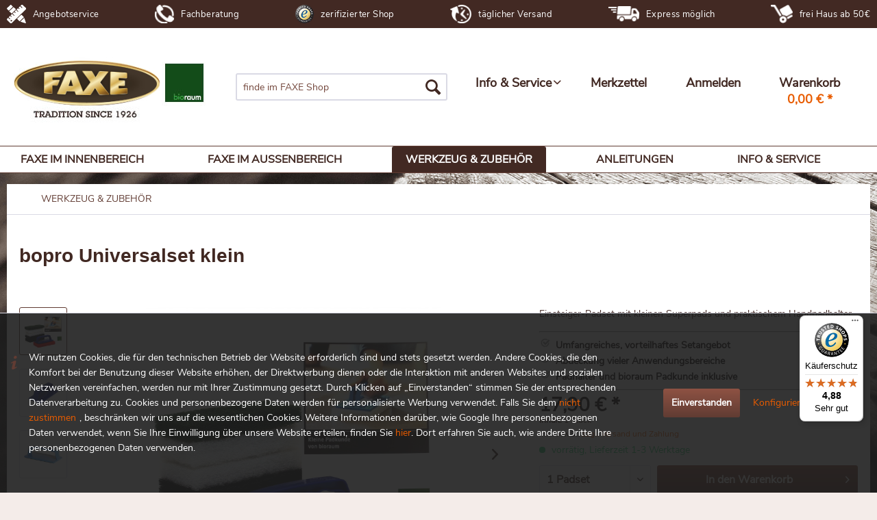

--- FILE ---
content_type: text/html; charset=UTF-8
request_url: https://www.faxeshop.de/bopro-universalset-klein?c=497
body_size: 35987
content:
<!DOCTYPE html> <html class="no-js" lang="de" itemscope="itemscope" itemtype="https://schema.org/WebPage"> <head> <meta charset="utf-8"> <meta name="author" content="Bioraum GmbH" /> <meta name="robots" content="index,follow" /> <meta name="revisit-after" content="15 days" /> <meta name="keywords" content="set,sets,pad,pads,polierpad,reinigungspad,schleifpad,massierpad,padhalter" /> <meta name="description" content="Einsteiger-Padset mit kleinen Superpads und praktischem Handpadhalter." /> <meta property="og:type" content="product" /> <meta property="og:site_name" content="FAXE Shop" /> <meta property="og:url" content="https://www.faxeshop.de/bopro-universalset-klein" /> <meta property="og:title" content="bopro Universalset klein" /> <meta property="og:description" content="Unser praktisches Einsteigerset mit kleinen Superpads ist ideal für die umfassende Bearbeitung und Pflege kleinerer Holzflächen: ob es sich um schwer…" /> <meta property="og:image" content="https://www.faxeshop.de/media/image/a6/2a/30/padset-mit-superpads-handgriff-padkunde-klein.jpg" /> <meta property="product:brand" content="bopro" /> <meta property="product:price" content="17,90" /> <meta property="product:product_link" content="https://www.faxeshop.de/bopro-universalset-klein" /> <meta name="twitter:card" content="product" /> <meta name="twitter:site" content="FAXE Shop" /> <meta name="twitter:title" content="bopro Universalset klein" /> <meta name="twitter:description" content="Unser praktisches Einsteigerset mit kleinen Superpads ist ideal für die umfassende Bearbeitung und Pflege kleinerer Holzflächen: ob es sich um schwer…" /> <meta name="twitter:image" content="https://www.faxeshop.de/media/image/a6/2a/30/padset-mit-superpads-handgriff-padkunde-klein.jpg" /> <meta itemprop="copyrightHolder" content="FAXE Shop" /> <meta itemprop="copyrightYear" content="2014" /> <meta itemprop="isFamilyFriendly" content="True" /> <meta itemprop="image" content="https://www.faxeshop.de/media/image/c2/8d/80/EKW-Start-kopie.jpg" /> <meta name="viewport" content="width=device-width, initial-scale=1.0"> <meta name="mobile-web-app-capable" content="yes"> <meta name="apple-mobile-web-app-title" content="FAXE Shop"> <meta name="apple-mobile-web-app-capable" content="yes"> <meta name="apple-mobile-web-app-status-bar-style" content="default"> <meta name="djwoFEEoij270292qe" content="Yes"> <link rel="apple-touch-icon-precomposed" href="https://www.faxeshop.de/media/image/d5/28/3e/faxe-shop-favicon.png"> <link rel="shortcut icon" href="https://www.faxeshop.de/media/image/d5/28/3e/faxe-shop-favicon.png"> <meta name="msapplication-navbutton-color" content="#613c33" /> <meta name="application-name" content="FAXE Shop" /> <meta name="msapplication-starturl" content="https://www.faxeshop.de/" /> <meta name="msapplication-window" content="width=1024;height=768" /> <meta name="msapplication-TileImage" content="https://www.faxeshop.de/media/image/d5/28/3e/faxe-shop-favicon.png"> <meta name="msapplication-TileColor" content="#613c33"> <meta name="theme-color" content="#613c33" /> <link rel="canonical" href="https://www.faxeshop.de/bopro-universalset-klein" /> <title itemprop="name">Universal-Padset klein mit Handpadhalter | FAXE Shop</title> <link href="/web/cache/1764317988_d3ba745560e0919fb8238416608b9060.css" media="all" rel="stylesheet" type="text/css" /> <script src="/custom/plugins/BioraumGA4S5/Resources/js/main.js" type="module"></script> <script type="text/javascript">
window.dataLayer = window.dataLayer || [];
window.ga4RemarketingEnabled = false;
window.googleAnalyticsEnabled = false;
window.googleAdsEnabled = false;
window.ga4AdvancedAdsEnabled = false;
window.ga4Enabled = false;
window.googleTagEnabled = false;
window.ga4orderNumber = Date.now();
window.ga4cookieConfig = "standardCookies";
window.generateLeadValue = 1;
window.ga4Currency = "EUR";
window.ga4TagId = "GTM-WNS4FK7J";
window.googleTagEnabled = true;
window.ga4Enabled = true;
window.ga4controllerName = "detail";
window.ga4controllerAction = "index";
window.ga4activeNavigationName ="bopro Universalset klein";
window.ga4activeNavigationId ="PSSET03";
window.ga4affiliation = "FAXE Shop";
window.ga4enableUserId = true;
window.ga4upCoupon = false;
window.ga4gpCoupon = false;
window.ga4Newsletter = false;
window.ga4SupportText = false;
window.googleAnalyticsEnabled = true;
window.ga4UserId = "";
window.ga4RemarketingEnabled = true;
window.googleAdsEnabled = true;
window.ga4AdvancedAdsEnabled = true;
window.adsValueNetto = false;
window.transactionIdMethod = 'hashedOrderId';
window.phoneNumberMethod = 'hashedPhoneNumber';
if (!window.googleAdsEnabled && !window.googleAnalyticsEnabled) {
window.ga4Enabled = false;
}
</script> <script type="text/javascript">
window.ga4Product = {};
</script> <script type="text/javascript">
window.ga4Product['PSSET03'] = {};
window.ga4Product['PSSET03']['item_brand'] = 'bopro';
window.ga4Product['PSSET03']['item_name'] = 'bopro Universalset klein';
window.ga4Product['PSSET03']['minPurchase'] = '1';
window.ga4Product['PSSET03']['item_id'] = 'PSSET03';
window.ga4Product['PSSET03']['item_shop_id'] = '9094';
window.ga4Product['PSSET03']['realPrice'] = '17.9';
window.ga4Product['PSSET03']['price'] = '17.9';
window.ga4Product['PSSET03']['item_startPrice'] = '17.9';
window.ga4Product['PSSET03']['item_hasGraduatedPrice'] = '';
window.ga4Product['PSSET03']['item_list_id'] = 'product';
window.ga4Product['PSSET03']['item_list_name'] = 'product';
window.ga4Product['PSSET03']['pseudoprice'] = '17.9';
window.ga4Product['PSSET03']['taxRate'] = '19';
window.ga4Product['PSSET03']['item_variant'] = '';
window.ga4Product['PSSET03']['item_category'] = 'WERKZEUG & ZUBEHÖR';
</script> </head> <body class="is--ctl-detail is--act-index br--cookie-permission br--moderne-icons" > <div data-paypalUnifiedMetaDataContainer="true" data-paypalUnifiedRestoreOrderNumberUrl="https://www.faxeshop.de/widgets/PaypalUnifiedOrderNumber/restoreOrderNumber" class="is--hidden"> </div> <div class="page-wrap"> <noscript class="noscript-main"> <div class="alert is--warning"> <div class="alert--icon"> <i class="icon--element icon--warning"></i> </div> <div class="alert--content"> Um FAXE&#x20;Shop in vollem Umfang nutzen zu k&ouml;nnen, empfehlen wir Ihnen Javascript in Ihrem Browser zu aktiveren. </div> </div> </noscript> <div class="header--topbar"> <div class="topbar--brand"> <a class="logo--link" href="https://www.faxeshop.de/" title="FAXE Shop - zur Startseite wechseln"> <img src="/themes/Frontend/Bioraum_FAXEVersand/frontend/_public/src/img/logos/logo_top_header.png"> </a> </div> <div class="container"> <div class="topbar--info"> <div class="benefit"> <img class="left" src="/themes/Frontend/Bioraum_FAXEVersand/frontend/_public/src/img/icons/icon-angebot.png"> <div class="right"> <div class="top">Angebotservice</div> </div> </div> <div class="benefit"> <img class="left" src="/themes/Frontend/Bioraum_FAXEVersand/frontend/_public/src/img/icons/icon-beratung.png"> <div class="right"> <div class="top">Fachberatung</div> </div> </div> <div class="benefit"> <img class="left" src="/themes/Frontend/Bioraum_FAXEVersand/frontend/_public/src/img/icons/icon-ssl-verbindung.png"> <div class="right"> <div class="top">zerifizierter Shop</div> </div> </div> <div class="benefit"> <img class="left" src="/themes/Frontend/Bioraum_FAXEVersand/frontend/_public/src/img/icons/icon-schnelle-lieferung.png"> <div class="right"> <div class="top">täglicher Versand</div> </div> </div> <div class="benefit"> <img class="left" src="/themes/Frontend/Bioraum_FAXEVersand/frontend/_public/src/img/icons/icon-express.png"> <div class="right"> <div class="top">Express möglich</div> </div> </div> <div class="benefit"> <img class="left" src="/themes/Frontend/Bioraum_FAXEVersand/frontend/_public/src/img/icons/icon-freihaus.png"> <div class="right"> <div class="top">frei Haus ab 50€</div> </div> </div> </div> </div> </div> <header class="header-main"> <div class="top-bar"> <div class="container block-group"> <nav class="top-bar--navigation block" role="menubar">   <div class="navigation--entry entry--compare is--hidden" role="menuitem" aria-haspopup="true" data-drop-down-menu="true">   </div> </nav> </div> </div> <div class="container header--navigation"> <div class="logo-main block-group" role="banner"> <div class="logo--shop block"> <a class="logo--link" href="https://www.faxeshop.de/" title="FAXE Shop - zur Startseite wechseln"> <picture> <source srcset="https://www.faxeshop.de/media/image/c2/8d/80/EKW-Start-kopie.jpg" media="(min-width: 78.75em)"> <source srcset="https://www.faxeshop.de/media/image/c2/8d/80/EKW-Start-kopie.jpg" media="(min-width: 64em)"> <source srcset="https://www.faxeshop.de/media/image/c2/8d/80/EKW-Start-kopie.jpg" media="(min-width: 48em)"> <img srcset="https://www.faxeshop.de/media/image/c2/8d/80/EKW-Start-kopie.jpg" alt="FAXE Shop - zur Startseite wechseln" /> </picture> </a> </div> </div> <nav class="shop--navigation block-group"> <ul class="navigation--list block-group" role="menubar"> <li class="navigation--entry entry--menu-left" role="menuitem"> <a class="entry--link entry--trigger btn is--icon-left" href="#offcanvas--left" data-offcanvas="true" data-offCanvasSelector=".sidebar-main" aria-label="Menü"> <i class="icon--menu"></i> Menü </a> </li> <li class="navigation--entry entry--search" role="menuitem" data-search="true" aria-haspopup="true" data-minLength="0"> <a class="btn entry--link entry--trigger" href="#show-hide--search" title="Suche anzeigen / schließen" aria-label="Suche anzeigen / schließen"> <i class="icon--search"></i> <span class="search--display">Suchen</span> </a> <form action="/search" method="get" class="main-search--form"> <input type="search" name="sSearch" aria-label="finde im FAXE Shop" class="main-search--field" autocomplete="off" autocapitalize="off" placeholder="finde im FAXE Shop" maxlength="30" /> <button type="submit" class="main-search--button" aria-label="Suchen"> <i class="icon--search"></i> <span class="main-search--text">Suchen</span> </button> <div class="form--ajax-loader">&nbsp;</div> </form> <div class="main-search--results"></div> </li>  <li class="navigation--entry entry--service has--drop-down" role="menuitem" aria-haspopup="true" data-drop-down-menu="true"> <div class="btn service--link"> <i class="icon--info2"></i> <span>Info & Service</span> </div>  <ul class="service--list is--rounded" role="menu"> <li class="service--entry" role="menuitem"> <a class="service--link" href="https://www.faxeshop.de/info-service/anwendungsvideos/" title="Anwendungsvideos" > Anwendungsvideos </a> </li> <li class="service--entry" role="menuitem"> <a class="service--link" href="https://www.faxeshop.de/beratungsformular" title="Beratungsformular" target="_self"> Beratungsformular </a> </li> <li class="service--entry" role="menuitem"> <a class="service--link" href="https://www.faxeshop.de/info-service/faxe-blog/" title="FAXE Blog" > FAXE Blog </a> </li> <li class="service--entry" role="menuitem"> <a class="service--link" href="https://www.faxeshop.de/pflegematrix" title="FAXE Pflegematrix" > FAXE Pflegematrix </a> </li> <li class="service--entry" role="menuitem"> <a class="service--link" href="https://www.faxeshop.de/info-service/infothek/" title="Infothek – Produktinfos" > Infothek – Produktinfos </a> </li> <li class="service--entry" role="menuitem"> <a class="service--link" href="https://www.faxeshop.de/info-service/padkunde/" title="Padkunde" > Padkunde </a> </li> <li class="service--entry" role="menuitem"> <a class="service--link" href="https://www.faxeshop.de/info-service/pdf-anleitungen/" title="PDF Anleitungen" > PDF Anleitungen </a> </li> <li class="service--entry" role="menuitem"> <a class="service--link" href="https://www.faxeshop.de/info-service/pdf-prospekte-datenblaetter/" title="PDF Prospekte und Datenblätter" > PDF Prospekte und Datenblätter </a> </li> <li class="service--entry" role="menuitem"> <a class="service--link" href="https://www.faxeshop.de/info-service/trusted-shops/" title="Trusted Shops Siegel" > Trusted Shops Siegel </a> </li> </ul>  </li> <li class="navigation--entry entry--notepad" role="menuitem"> <a href="https://www.faxeshop.de/note" title="Merkzettel" class="btn notepad--link"> <i class="icon--heart"></i> <span class="icon-text">Merkzettel</span> </a> </li> <li class="navigation--entry entry--account with-slt" role="menuitem" data-offcanvas="true" data-offCanvasSelector=".account--dropdown-navigation"> <a href="https://www.faxeshop.de/account" title="Ihr Konto" class="btn is--icon-left entry--link account--link"> <i class="icon--account"></i> <span class="account--display"> Anmelden </span> </a> <div class="account--dropdown-navigation"> <div class="navigation--smartphone"> <div class="entry--close-off-canvas"> <a href="#close-account-menu" class="account--close-off-canvas" title="Menü schließen" aria-label="Menü schließen"> Menü schließen <i class="icon--arrow-right"></i> </a> </div> </div> <div class="account--menu is--rounded is--personalized"> <span class="navigation--headline"> Mein Konto </span> <div class="account--menu-container"> <ul class="sidebar--navigation navigation--list is--level0 show--active-items"> <li class="navigation--entry"> <span class="navigation--signin"> <a href="https://www.faxeshop.de/account#hide-registration" class="blocked--link btn is--primary navigation--signin-btn" data-collapseTarget="#registration" data-action="close"> Anmelden </a> <span class="navigation--register"> oder <a href="https://www.faxeshop.de/account#show-registration" class="blocked--link" data-collapseTarget="#registration" data-action="open"> registrieren </a> </span> </span> </li> <li class="navigation--entry"> <a href="https://www.faxeshop.de/account" title="Übersicht" class="navigation--link"> Übersicht </a> </li> <li class="navigation--entry"> <a href="https://www.faxeshop.de/account/profile" title="Persönliche Daten" class="navigation--link" rel="nofollow"> Persönliche Daten </a> </li> <li class="navigation--entry"> <a href="https://www.faxeshop.de/address/index/sidebar/" title="Adressen" class="navigation--link" rel="nofollow"> Adressen </a> </li> <li class="navigation--entry"> <a href="https://www.faxeshop.de/account/payment" title="Zahlungsarten" class="navigation--link" rel="nofollow"> Zahlungsarten </a> </li> <li class="navigation--entry"> <a href="https://www.faxeshop.de/account/orders" title="Bestellungen" class="navigation--link" rel="nofollow"> Bestellungen </a> </li> <li class="navigation--entry"> <a href="https://www.faxeshop.de/account/downloads" title="Sofortdownloads" class="navigation--link" rel="nofollow"> Sofortdownloads </a> </li> <li class="navigation--entry"> <a href="https://www.faxeshop.de/note" title="Merkzettel" class="navigation--link" rel="nofollow"> Merkzettel </a> </li> </ul> </div> </div> </div> </li> <li class="navigation--entry entry--cart" role="menuitem"> <a class="btn is--icon-left cart--link" href="https://www.faxeshop.de/checkout/cart" title="Warenkorb"> <span class="badge is--primary is--minimal cart--quantity is--hidden">0</span> <i class="icon--basket"></i> <span class="icon-text"> Warenkorb </span> <span class="cart--amount"> 0,00&nbsp;&euro; * </span> </a> <div class="ajax-loader">&nbsp;</div> </li>  </ul> </nav> <div class="container--ajax-cart" data-collapse-cart="true" data-displayMode="offcanvas"></div> </div> </header> <nav class="navigation-main"> <div class="container" data-menu-scroller="true" data-listSelector=".navigation--list.container" data-viewPortSelector=".navigation--list-wrapper"> <div class="navigation--list-wrapper"> <ul class="navigation--list container" role="menubar" itemscope="itemscope" itemtype="https://schema.org/SiteNavigationElement"> <li class="navigation--entry is--home" role="menuitem" xmlns="http://www.w3.org/1999/html"> <a class="navigation--link is--first" href="https://www.faxeshop.de/" title="Home" itemprop="url"> <img class="home--button--icon" itemprop="name" src="https://www.faxeshop.de/engine/Shopware/Plugins/Community/Frontend/WolfAdvancedGraficMenu/views/frontend/_public/src/img/home.png" alt="Home" title="Home" /> </a> </li> <li class="navigation--entry" role="menuitem"> <a class="navigation--link" href="https://www.faxeshop.de/faxe-im-innenbereich/" title="FAXE IM INNENBEREICH" itemprop="url"> <span itemprop="name">FAXE IM INNENBEREICH</span> </a> </li> <li class="navigation--entry" role="menuitem"> <a class="navigation--link" href="https://www.faxeshop.de/faxe-im-aussenbereich/" title="FAXE IM AUSSENBEREICH" itemprop="url"> <span itemprop="name">FAXE IM AUSSENBEREICH</span> </a> </li> <li class="navigation--entry is--active" role="menuitem"> <a class="navigation--link is--active" href="https://www.faxeshop.de/werkzeug-zubehoer/" title="WERKZEUG & ZUBEHÖR" itemprop="url"> <span itemprop="name">WERKZEUG & ZUBEHÖR</span> </a> </li> <li class="navigation--entry" role="menuitem"> <a class="navigation--link" href="https://www.faxeshop.de/anleitungen/" title="ANLEITUNGEN" itemprop="url"> <span itemprop="name">ANLEITUNGEN</span> </a> </li> <li class="navigation--entry" role="menuitem"> <a class="navigation--link" href="https://www.faxeshop.de/info-service/" title="INFO & SERVICE" itemprop="url"> <span itemprop="name">INFO & SERVICE</span> </a> </li> </ul> </div> <div class="gr-advanced-menu" data-advanced-menu="true"> <div class="menu--container"> <div class="button-container"> <a href="https://www.faxeshop.de/faxe-im-innenbereich/" class="button--category" title="Zur Kategorie "> <i class="icon--arrow-right"></i> Zur Kategorie FAXE IM INNENBEREICH </a> <span class="button--close"> <i class="icon--cross"></i> </span> </div> <div class="content--wrapper has--content has--teaser advanced-menu-delay" data-hoverdelay="600"> <ul class="menu--list menu--level-0 " style="width: 75%;"> <li class="menu--list-item item--level-0 grafic--box--with-45" > <a href="https://www.faxeshop.de/faxe-im-innenbereich/laugen/" class="menu--list-item-link" title="Laugen"> <div class="Navigation--sub-picture" style="background-image:url(https://www.faxeshop.de/media/image/4c/94/fe/laugen.jpg); height: 150px "> </div> </a> </li> <li class="menu--list-item item--level-0 grafic--box--with-45" > <a href="https://www.faxeshop.de/faxe-im-innenbereich/holzoele/" class="menu--list-item-link" title="Holzöle"> <div class="Navigation--sub-picture" style="background-image:url(https://www.faxeshop.de/media/image/37/b3/72/holzoele.jpg); height: 150px "> </div> </a> </li> <li class="menu--list-item item--level-0 grafic--box--with-45" > <a href="https://www.faxeshop.de/faxe-im-innenbereich/coloroel/" class="menu--list-item-link" title="Coloröl"> <div class="Navigation--sub-picture" style="background-image:url(https://www.faxeshop.de/media/image/4c/dd/12/coloroel.jpg); height: 150px "> </div> </a> </li> <li class="menu--list-item item--level-0 grafic--box--with-45" > <a href="https://www.faxeshop.de/faxe-im-innenbereich/holzbodenseife/" class="menu--list-item-link" title="Holzbodenseife"> <div class="Navigation--sub-picture" style="background-image:url(https://www.faxeshop.de/media/image/cc/62/62/holzseife.jpg); height: 150px "> </div> </a> </li> <li class="menu--list-item item--level-0 grafic--box--with-45" > <a href="https://www.faxeshop.de/faxe-im-innenbereich/oelseife/" class="menu--list-item-link" title="Ölseife"> <div class="Navigation--sub-picture" style="background-image:url(https://www.faxeshop.de/media/image/97/d8/07/oelseife.jpg); height: 150px "> </div> </a> </li> <li class="menu--list-item item--level-0 grafic--box--with-45" > <a href="https://www.faxeshop.de/faxe-im-innenbereich/reiniger/" class="menu--list-item-link" title="Reiniger"> <div class="Navigation--sub-picture" style="background-image:url(https://www.faxeshop.de/media/image/3f/dd/2f/reiniger.jpg); height: 150px "> </div> </a> </li> <li class="menu--list-item item--level-0 grafic--box--with-45" > <a href="https://www.faxeshop.de/faxe-im-innenbereich/aktivpflege/" class="menu--list-item-link" title="Aktivpflege"> <div class="Navigation--sub-picture" style="background-image:url(https://www.faxeshop.de/media/image/93/5b/0a/aktivpflege.jpg); height: 150px "> </div> </a> </li> <li class="menu--list-item item--level-0 grafic--box--with-45" > <a href="https://www.faxeshop.de/faxe-im-innenbereich/pflegeoel-und-paste/" class="menu--list-item-link" title="Pflegeöl und Paste"> <div class="Navigation--sub-picture" style="background-image:url(https://www.faxeshop.de/media/image/8b/9e/dd/oel-pflege.jpg); height: 150px "> </div> </a> </li> <li class="menu--list-item item--level-0 grafic--box--with-45" > <a href="https://www.faxeshop.de/faxe-im-innenbereich/pflegesets/" class="menu--list-item-link" title="Pflegesets"> <div class="Navigation--sub-picture" style="background-image:url(https://www.faxeshop.de/media/image/04/1f/de/pflegesets.jpg); height: 150px "> </div> </a> </li> <li class="menu--list-item item--level-0 grafic--box--with-45" > <a href="https://www.faxeshop.de/faxe-im-innenbereich/bienenwachs/" class="menu--list-item-link" title="Bienenwachs"> <div class="Navigation--sub-picture" style="background-image:url(https://www.faxeshop.de/media/image/79/7d/36/wachs.jpg); height: 150px "> </div> </a> </li> <li class="menu--list-item item--level-0 grafic--box--with-45" > <a href="https://www.faxeshop.de/faxe-im-innenbereich/arbeitsplattenoel/" class="menu--list-item-link" title="Arbeitsplattenöl"> <div class="Navigation--sub-picture" style="background-image:url(https://www.faxeshop.de/media/image/33/5a/fb/arbeitsplattenoel.jpg); height: 150px "> </div> </a> </li> <li class="menu--list-item item--level-0 grafic--box--with-45" > <a href="https://www.faxeshop.de/faxe-im-innenbereich/paneelaufhellung/" class="menu--list-item-link" title="Paneelaufhellung"> <div class="Navigation--sub-picture" style="background-image:url(https://www.faxeshop.de/media/image/85/aa/8a/paneellauge.jpg); height: 150px "> </div> </a> </li> </ul> <div class="menu--delimiter" style="right: 25%;"></div> <div class="menu--teaser" style="width: 25%;"> <a href="https://www.faxeshop.de/faxe-im-innenbereich/" title="Zur Kategorie FAXE IM INNENBEREICH" class="teaser--image" style="background-image: url(https://www.faxeshop.de/media/image/cf/50/f7/faxe-im-innenbereich571f7ca0d6479.jpg);"></a> </div> </div> </div> <div class="menu--container"> <div class="button-container"> <a href="https://www.faxeshop.de/faxe-im-aussenbereich/" class="button--category" title="Zur Kategorie "> <i class="icon--arrow-right"></i> Zur Kategorie FAXE IM AUSSENBEREICH </a> <span class="button--close"> <i class="icon--cross"></i> </span> </div> <div class="content--wrapper has--content has--teaser advanced-menu-delay" data-hoverdelay="600"> <ul class="menu--list menu--level-0 " style="width: 75%;"> <li class="menu--list-item item--level-0 grafic--box--with-45" > <a href="https://www.faxeshop.de/faxe-im-aussenbereich/aussenholz-reinigen/" class="menu--list-item-link" title="Außenholz reinigen"> <div class="Navigation--sub-picture" style="background-image:url(https://www.faxeshop.de/media/image/fe/f1/65/aussen-holz-reinigen.jpg); height: 150px "> </div> </a> </li> <li class="menu--list-item item--level-0 grafic--box--with-45" > <a href="https://www.faxeshop.de/faxe-im-aussenbereich/terrassenoel/" class="menu--list-item-link" title="Terrassenöl"> <div class="Navigation--sub-picture" style="background-image:url(https://www.faxeshop.de/media/image/f3/c0/57/aussen-terrassenoel.jpg); height: 150px "> </div> </a> </li> <li class="menu--list-item item--level-0 grafic--box--with-45" > <a href="https://www.faxeshop.de/faxe-im-aussenbereich/gartenmoebeloel/" class="menu--list-item-link" title="Gartenmöbelöl"> <div class="Navigation--sub-picture" style="background-image:url(https://www.faxeshop.de/media/image/a2/70/a9/aussen-gartenmoebeloel.jpg); height: 150px "> </div> </a> </li> <li class="menu--list-item item--level-0 grafic--box--with-45" > <a href="https://www.faxeshop.de/faxe-im-aussenbereich/aussenoel/" class="menu--list-item-link" title="Außenöl"> <div class="Navigation--sub-picture" style="background-image:url(https://www.faxeshop.de/media/image/2b/e5/f1/aussen-aussenoel.jpg); height: 150px "> </div> </a> </li> <li class="menu--list-item item--level-0 grafic--box--with-45" > <a href="https://www.faxeshop.de/faxe-im-aussenbereich/holzschutzfarbe/" class="menu--list-item-link" title="Holzschutzfarbe"> <div class="Navigation--sub-picture" style="background-image:url(https://www.faxeshop.de/media/image/5e/3d/0e/aussen-holzschutzfarbe.jpg); height: 150px "> </div> </a> </li> </ul> <div class="menu--delimiter" style="right: 25%;"></div> <div class="menu--teaser" style="width: 25%;"> <a href="https://www.faxeshop.de/faxe-im-aussenbereich/" title="Zur Kategorie FAXE IM AUSSENBEREICH" class="teaser--image" style="background-image: url(https://www.faxeshop.de/media/image/d0/5f/0c/faxe-im-aussenbereichh.jpg);"></a> <div class="teaser--text"> Holz im Außenbereich ist diversen Widrigkeiten ausgesetzt. Egal ob Regen, Sonne oder Wind, gegen all diese Einflüsse gilt es das Holz zu schützen. Mit den speziell auf die erhöhten Bedürfnisse des Holzes im Außenbereich ausgelegten Produkten,... <a class="teaser--text-link" href="https://www.faxeshop.de/faxe-im-aussenbereich/" title="mehr erfahren"> mehr erfahren </a> </div> </div> </div> </div> <div class="menu--container"> <div class="button-container"> <a href="https://www.faxeshop.de/werkzeug-zubehoer/" class="button--category" title="Zur Kategorie "> <i class="icon--arrow-right"></i> Zur Kategorie WERKZEUG & ZUBEHÖR </a> <span class="button--close"> <i class="icon--cross"></i> </span> </div> <div class="content--wrapper has--content has--teaser advanced-menu-delay" data-hoverdelay="600"> <ul class="menu--list menu--level-0 " style="width: 75%;"> <li class="menu--list-item item--level-0 grafic--box--with-45" > <a href="https://www.faxeshop.de/werkzeug-zubehoer/arbeitshilfen/" class="menu--list-item-link" title="Arbeitshilfen"> <div class="Navigation--sub-picture" style="background-image:url(https://www.faxeshop.de/media/image/c2/16/96/zubehoer-arbeitshilfen.jpg); height: 150px "> </div> </a> </li> <li class="menu--list-item item--level-0 grafic--box--with-45" > <a href="https://www.faxeshop.de/werkzeug-zubehoer/reinigungshilfen/" class="menu--list-item-link" title="Reinigungshilfen"> <div class="Navigation--sub-picture" style="background-image:url(https://www.faxeshop.de/media/image/d8/63/80/zubehoer-reinigungshilfen.jpg); height: 150px "> </div> </a> </li> <li class="menu--list-item item--level-0 grafic--box--with-45" > <a href="https://www.faxeshop.de/werkzeug-zubehoer/rollen-und-pinsel/" class="menu--list-item-link" title="Rollen und Pinsel"> <div class="Navigation--sub-picture" style="background-image:url(https://www.faxeshop.de/media/image/b3/61/7b/zubehoer-pinsel-rollen.jpg); height: 150px "> </div> </a> </li> <li class="menu--list-item item--level-0 grafic--box--with-45" > <a href="https://www.faxeshop.de/werkzeug-zubehoer/maschinen/" class="menu--list-item-link" title="Maschinen"> <div class="Navigation--sub-picture" style="background-image:url(https://www.faxeshop.de/media/image/54/62/fe/zubehoer-maschinen.jpg); height: 150px "> </div> </a> </li> <li class="menu--list-item item--level-0 grafic--box--with-45" > <a href="https://www.faxeshop.de/werkzeug-zubehoer/pads-und-padhalter/" class="menu--list-item-link" title="Pads und Padhalter"> <div class="Navigation--sub-picture" style="background-image:url(https://www.faxeshop.de/media/image/f6/d3/14/zubehoer-pads.jpg); height: 150px "> </div> </a> </li> </ul> <div class="menu--delimiter" style="right: 25%;"></div> <div class="menu--teaser" style="width: 25%;"> <a href="https://www.faxeshop.de/werkzeug-zubehoer/" title="Zur Kategorie WERKZEUG &amp; ZUBEHÖR" class="teaser--image" style="background-image: url(https://www.faxeshop.de/media/image/de/5b/6d/faxe-werkzeug-zubehoer.jpg);"></a> <div class="teaser--text"> Mit den FAXE Produkten zur Behandlung von Holz im Innen- und Außenbereich lassen sich dann optimale Ergebnisse erzielen, wenn Sie für die Verarbeitung hochwertiges und geeignetes Werkzeug und Zubehör verwenden.&nbsp; Deshalb erhalten Sie in... <a class="teaser--text-link" href="https://www.faxeshop.de/werkzeug-zubehoer/" title="mehr erfahren"> mehr erfahren </a> </div> </div> </div> </div> <div class="menu--container"> <div class="button-container"> <a href="https://www.faxeshop.de/anleitungen/" class="button--category" title="Zur Kategorie "> <i class="icon--arrow-right"></i> Zur Kategorie ANLEITUNGEN </a> <span class="button--close"> <i class="icon--cross"></i> </span> </div> <div class="content--wrapper has--content has--teaser advanced-menu-delay" data-hoverdelay="600"> <ul class="menu--list menu--level-0 " style="width: 75%;"> <li class="menu--list-item item--level-0 grafic--box--with-45" > <a href="https://www.faxeshop.de/anleitungen/holzboeden-reinigen/" class="menu--list-item-link" title="Holzböden reinigen"> <div class="Navigation--sub-picture" style="background-image:url(https://www.faxeshop.de/media/image/12/7c/3b/anleitungen-holz-reinigen.jpg); height: 150px "> </div> </a> </li> <li class="menu--list-item item--level-0 grafic--box--with-45" > <a href="https://www.faxeshop.de/anleitungen/holzboeden-pflegen/" class="menu--list-item-link" title="Holzböden pflegen"> <div class="Navigation--sub-picture" style="background-image:url(https://www.faxeshop.de/media/image/b0/95/25/anleitungen-holz-pflegen.jpg); height: 150px "> </div> </a> </li> <li class="menu--list-item item--level-0 grafic--box--with-45" > <a href="https://www.faxeshop.de/anleitungen/holzboeden-oelen/" class="menu--list-item-link" title="Holzböden ölen"> <div class="Navigation--sub-picture" style="background-image:url(https://www.faxeshop.de/media/image/6c/72/19/anleitungen-holz-oelen.jpg); height: 150px "> </div> </a> </li> <li class="menu--list-item item--level-0 grafic--box--with-45" > <a href="https://www.faxeshop.de/anleitungen/holzboeden-faerben/" class="menu--list-item-link" title="Holzböden färben"> <div class="Navigation--sub-picture" style="background-image:url(https://www.faxeshop.de/media/image/23/14/5d/anleitungen-holz-faerben.jpg); height: 150px "> </div> </a> </li> <li class="menu--list-item item--level-0 grafic--box--with-45" > <a href="https://www.faxeshop.de/anleitungen/laugen-und-oelen/" class="menu--list-item-link" title="Laugen und ölen"> <div class="Navigation--sub-picture" style="background-image:url(https://www.faxeshop.de/media/image/1e/f1/7a/anleitungen-laugen-oelen.jpg); height: 150px "> </div> </a> </li> <li class="menu--list-item item--level-0 grafic--box--with-45" > <a href="https://www.faxeshop.de/anleitungen/laugen-und-seifen/" class="menu--list-item-link" title="Laugen und Seifen"> <div class="Navigation--sub-picture" style="background-image:url(https://www.faxeshop.de/media/image/19/2b/fa/anleitungen-laugen-seifen.jpg); height: 150px "> </div> </a> </li> <li class="menu--list-item item--level-0 grafic--box--with-45" > <a href="https://www.faxeshop.de/anleitungen/anleitungen-innenholz/" class="menu--list-item-link" title="Anleitungen Innenholz"> <div class="Navigation--sub-picture" style="background-image:url(https://www.faxeshop.de/media/image/51/67/c4/anleitungen-holz-innen.jpg); height: 150px "> </div> </a> </li> <li class="menu--list-item item--level-0 grafic--box--with-45" > <a href="https://www.faxeshop.de/anleitungen/anleitungen-aussenholz/" class="menu--list-item-link" title="Anleitungen Außenholz"> <div class="Navigation--sub-picture" style="background-image:url(https://www.faxeshop.de/media/image/77/93/fb/anleitungen-faxe-aussen.jpg); height: 150px "> </div> </a> </li> <li class="menu--list-item item--level-0 grafic--box--with-45" > <a href="https://www.faxeshop.de/anleitungen/werkzeug-maschinen/" class="menu--list-item-link" title="Werkzeug &amp; Maschinen"> <div class="Navigation--sub-picture" style="background-image:url(https://www.faxeshop.de/media/image/06/3f/9f/anleitungen-werkzeuge-maschinen.jpg); height: 150px "> </div> </a> </li> <li class="menu--list-item item--level-0 grafic--box--with-45" > <a href="https://www.faxeshop.de/anleitungen/tipps-was-tun-bei.../" class="menu--list-item-link" title="Tipps: Was tun bei ..."> <div class="Navigation--sub-picture" style="background-image:url(https://www.faxeshop.de/media/image/38/ee/30/anleitungen-tipps-tricks.jpg); height: 150px "> </div> </a> </li> <li class="menu--list-item item--level-0 grafic--box--with-45" > <a href="https://www.faxeshop.de/anleitungen/wichtige-hinweise/" class="menu--list-item-link" title="Wichtige Hinweise"> <div class="Navigation--sub-picture" style="background-image:url(https://www.faxeshop.de/media/image/5e/e8/fd/anleitungen-wichtige-hinweise.jpg); height: 150px "> </div> </a> </li> </ul> <div class="menu--delimiter" style="right: 25%;"></div> <div class="menu--teaser" style="width: 25%;"> <a href="https://www.faxeshop.de/anleitungen/" title="Zur Kategorie ANLEITUNGEN" class="teaser--image" style="background-image: url(https://www.faxeshop.de/media/image/c8/08/21/faxe-anleitungenic4tlq3HlmjMj.jpg);"></a> <div class="teaser--text"> In dieser Kategorie finden Sie Anleitungen von FAXE, in denen die gängisten Anwendungsbereiche übersichtlich und verständlich dargestellt werden. <a class="teaser--text-link" href="https://www.faxeshop.de/anleitungen/" title="mehr erfahren"> mehr erfahren </a> </div> </div> </div> </div> <div class="menu--container"> <div class="button-container"> <a href="https://www.faxeshop.de/info-service/" class="button--category" title="Zur Kategorie "> <i class="icon--arrow-right"></i> Zur Kategorie INFO & SERVICE </a> <span class="button--close"> <i class="icon--cross"></i> </span> </div> <div class="content--wrapper has--content has--teaser advanced-menu-delay" data-hoverdelay="600"> <ul class="menu--list menu--level-0 " style="width: 75%;"> <li class="menu--list-item item--level-0 grafic--box--with-45" > <a href="/pflegematrix" class="menu--list-item-link" title="Pflegematrix"> <div class="Navigation--sub-picture" style="background-image:url(https://www.faxeshop.de/media/image/ce/43/fc/service-pflegematrix.jpg); height: 150px "> </div> </a> </li> <li class="menu--list-item item--level-0 grafic--box--with-45" > <a href="https://www.faxeshop.de/info-service/pdf-anleitungen/" class="menu--list-item-link" title="PDF Anleitungen"> <div class="Navigation--sub-picture" style="background-image:url(https://www.faxeshop.de/media/image/b7/99/d3/service-anleitungen.jpg); height: 150px "> </div> </a> </li> <li class="menu--list-item item--level-0 grafic--box--with-45" > <a href="https://www.faxeshop.de/info-service/pdf-prospekte-datenblaetter/" class="menu--list-item-link" title="PDF Prospekte &amp; Datenblätter"> <div class="Navigation--sub-picture" style="background-image:url(https://www.faxeshop.de/media/image/8a/f6/a6/service-datenblaetter.jpg); height: 150px "> </div> </a> </li> <li class="menu--list-item item--level-0 grafic--box--with-45" > <a href="https://www.faxeshop.de/info-service/padkunde/" class="menu--list-item-link" title="Padkunde"> <div class="Navigation--sub-picture" style="background-image:url(https://www.faxeshop.de/media/image/0f/4c/24/service-padkunde.jpg); height: 150px "> </div> </a> </li> <li class="menu--list-item item--level-0 grafic--box--with-45" > <a href="https://www.faxeshop.de/info-service/trusted-shops/" class="menu--list-item-link" title="Trusted Shops"> <div class="Navigation--sub-picture" style="background-image:url(https://www.faxeshop.de/media/image/d7/42/6f/service-trusted-shops84bHK3gfy7uCE.jpg); height: 150px "> </div> </a> </li> <li class="menu--list-item item--level-0 grafic--box--with-45" > <a href="https://www.faxeshop.de/info-service/infothek/" class="menu--list-item-link" title="Infothek"> <div class="Navigation--sub-picture" style="background-image:url(https://www.faxeshop.de/media/image/23/a0/c6/service-produktwissen-infothek.jpg); height: 150px "> </div> </a> </li> <li class="menu--list-item item--level-0 grafic--box--with-45" > <a href="https://www.faxeshop.de/info-service/anwendungsvideos/" class="menu--list-item-link" title="Anwendungsvideos"> <div class="Navigation--sub-picture" style="background-image:url(https://www.faxeshop.de/media/image/65/d0/ac/service-anwendungsvideos.jpg); height: 150px "> </div> </a> </li> <li class="menu--list-item item--level-0 grafic--box--with-45" > <a href="/registerFC/index/sValidation/H" class="menu--list-item-link" title="Händlerregistrierung" target="/registerFC/index/sValidation/H"> <div class="Navigation--sub-picture" style="background-image:url(https://www.faxeshop.de/media/image/3a/4b/f4/service-handlerregistrierung.jpg); height: 150px "> </div> </a> </li> </ul> <div class="menu--delimiter" style="right: 25%;"></div> <div class="menu--teaser" style="width: 25%;"> <a href="https://www.faxeshop.de/info-service/" title="Zur Kategorie INFO &amp; SERVICE" class="teaser--image" style="background-image: url(https://www.faxeshop.de/media/image/7e/8f/c0/faxe-info-service.jpg);"></a> </div> </div> </div> </div> </div> </nav> <section class="content-main container block-group"> <nav class="content--breadcrumb block"> <ul class="breadcrumb--list" role="menu" itemscope itemtype="https://schema.org/BreadcrumbList"> <li role="menuitem" class="breadcrumb--entry is--active" itemprop="itemListElement" itemscope itemtype="https://schema.org/ListItem"> <a class="breadcrumb--link" href="https://www.faxeshop.de/werkzeug-zubehoer/" title="WERKZEUG &amp; ZUBEHÖR" itemprop="item"> <link itemprop="url" href="https://www.faxeshop.de/werkzeug-zubehoer/" /> <span class="breadcrumb--title" itemprop="name">WERKZEUG & ZUBEHÖR</span> </a> <meta itemprop="position" content="0" /> </li> </ul> </nav> <div class="content-main--inner"> <div id='cookie-consent' class='off-canvas is--left block-transition' data-cookie-consent-manager='true' data-cookieTimeout='60'> <div class='cookie-consent--header cookie-consent--close'> Cookie-Einstellungen <i class="icon--arrow-right"></i> </div> <div class='cookie-consent--description'> Diese Website benutzt Cookies, die für den technischen Betrieb der Website erforderlich sind und stets gesetzt werden. Andere Cookies, die den Komfort bei Benutzung dieser Website erhöhen, der Direktwerbung dienen oder die Interaktion mit anderen Websites und sozialen Netzwerken vereinfachen sollen, werden nur mit Ihrer Zustimmung gesetzt. </div> <div class='cookie-consent--configuration'> <div class='cookie-consent--configuration-header'> <div class='cookie-consent--configuration-header-text'>Konfiguration</div> </div> <div class='cookie-consent--configuration-main'> <div class='cookie-consent--group'> <input type="hidden" class="cookie-consent--group-name" value="technical" /> <label class="cookie-consent--group-state cookie-consent--state-input cookie-consent--required"> <input type="checkbox" name="technical-state" class="cookie-consent--group-state-input" disabled="disabled" checked="checked"/> <span class="cookie-consent--state-input-element"></span> </label> <div class='cookie-consent--group-title' data-collapse-panel='true' data-contentSiblingSelector=".cookie-consent--group-container"> <div class="cookie-consent--group-title-label cookie-consent--state-label"> Technisch erforderlich </div> <span class="cookie-consent--group-arrow is-icon--right"> <i class="icon--arrow-right"></i> </span> </div> <div class='cookie-consent--group-container'> <div class='cookie-consent--group-description'> Diese Cookies sind für die Grundfunktionen des Shops notwendig. </div> <div class='cookie-consent--cookies-container'> <div class='cookie-consent--cookie'> <input type="hidden" class="cookie-consent--cookie-name" value="cookieDeclined" /> <label class="cookie-consent--cookie-state cookie-consent--state-input cookie-consent--required"> <input type="checkbox" name="cookieDeclined-state" class="cookie-consent--cookie-state-input" disabled="disabled" checked="checked" /> <span class="cookie-consent--state-input-element"></span> </label> <div class='cookie--label cookie-consent--state-label'> "Alle Cookies ablehnen" Cookie </div> </div> <div class='cookie-consent--cookie'> <input type="hidden" class="cookie-consent--cookie-name" value="allowCookie" /> <label class="cookie-consent--cookie-state cookie-consent--state-input cookie-consent--required"> <input type="checkbox" name="allowCookie-state" class="cookie-consent--cookie-state-input" disabled="disabled" checked="checked" /> <span class="cookie-consent--state-input-element"></span> </label> <div class='cookie--label cookie-consent--state-label'> "Alle Cookies annehmen" Cookie </div> </div> <div class='cookie-consent--cookie'> <input type="hidden" class="cookie-consent--cookie-name" value="shop" /> <label class="cookie-consent--cookie-state cookie-consent--state-input cookie-consent--required"> <input type="checkbox" name="shop-state" class="cookie-consent--cookie-state-input" disabled="disabled" checked="checked" /> <span class="cookie-consent--state-input-element"></span> </label> <div class='cookie--label cookie-consent--state-label'> Ausgewählter Shop </div> </div> <div class='cookie-consent--cookie'> <input type="hidden" class="cookie-consent--cookie-name" value="csrf_token" /> <label class="cookie-consent--cookie-state cookie-consent--state-input cookie-consent--required"> <input type="checkbox" name="csrf_token-state" class="cookie-consent--cookie-state-input" disabled="disabled" checked="checked" /> <span class="cookie-consent--state-input-element"></span> </label> <div class='cookie--label cookie-consent--state-label'> CSRF-Token </div> </div> <div class='cookie-consent--cookie'> <input type="hidden" class="cookie-consent--cookie-name" value="cookiePreferences" /> <label class="cookie-consent--cookie-state cookie-consent--state-input cookie-consent--required"> <input type="checkbox" name="cookiePreferences-state" class="cookie-consent--cookie-state-input" disabled="disabled" checked="checked" /> <span class="cookie-consent--state-input-element"></span> </label> <div class='cookie--label cookie-consent--state-label'> Cookie-Einstellungen </div> </div> <div class='cookie-consent--cookie'> <input type="hidden" class="cookie-consent--cookie-name" value="x-cache-context-hash" /> <label class="cookie-consent--cookie-state cookie-consent--state-input cookie-consent--required"> <input type="checkbox" name="x-cache-context-hash-state" class="cookie-consent--cookie-state-input" disabled="disabled" checked="checked" /> <span class="cookie-consent--state-input-element"></span> </label> <div class='cookie--label cookie-consent--state-label'> Individuelle Preise </div> </div> <div class='cookie-consent--cookie'> <input type="hidden" class="cookie-consent--cookie-name" value="slt" /> <label class="cookie-consent--cookie-state cookie-consent--state-input cookie-consent--required"> <input type="checkbox" name="slt-state" class="cookie-consent--cookie-state-input" disabled="disabled" checked="checked" /> <span class="cookie-consent--state-input-element"></span> </label> <div class='cookie--label cookie-consent--state-label'> Kunden-Wiedererkennung </div> </div> <div class='cookie-consent--cookie'> <input type="hidden" class="cookie-consent--cookie-name" value="nocache" /> <label class="cookie-consent--cookie-state cookie-consent--state-input cookie-consent--required"> <input type="checkbox" name="nocache-state" class="cookie-consent--cookie-state-input" disabled="disabled" checked="checked" /> <span class="cookie-consent--state-input-element"></span> </label> <div class='cookie--label cookie-consent--state-label'> Kundenspezifisches Caching </div> </div> <div class='cookie-consent--cookie'> <input type="hidden" class="cookie-consent--cookie-name" value="paypal-cookies" /> <label class="cookie-consent--cookie-state cookie-consent--state-input cookie-consent--required"> <input type="checkbox" name="paypal-cookies-state" class="cookie-consent--cookie-state-input" disabled="disabled" checked="checked" /> <span class="cookie-consent--state-input-element"></span> </label> <div class='cookie--label cookie-consent--state-label'> PayPal-Zahlungen </div> </div> <div class='cookie-consent--cookie'> <input type="hidden" class="cookie-consent--cookie-name" value="session" /> <label class="cookie-consent--cookie-state cookie-consent--state-input cookie-consent--required"> <input type="checkbox" name="session-state" class="cookie-consent--cookie-state-input" disabled="disabled" checked="checked" /> <span class="cookie-consent--state-input-element"></span> </label> <div class='cookie--label cookie-consent--state-label'> Session </div> </div> <div class='cookie-consent--cookie'> <input type="hidden" class="cookie-consent--cookie-name" value="currency" /> <label class="cookie-consent--cookie-state cookie-consent--state-input cookie-consent--required"> <input type="checkbox" name="currency-state" class="cookie-consent--cookie-state-input" disabled="disabled" checked="checked" /> <span class="cookie-consent--state-input-element"></span> </label> <div class='cookie--label cookie-consent--state-label'> Währungswechsel </div> </div> </div> </div> </div> <div class='cookie-consent--group'> <input type="hidden" class="cookie-consent--group-name" value="comfort" /> <label class="cookie-consent--group-state cookie-consent--state-input"> <input type="checkbox" name="comfort-state" class="cookie-consent--group-state-input"/> <span class="cookie-consent--state-input-element"></span> </label> <div class='cookie-consent--group-title' data-collapse-panel='true' data-contentSiblingSelector=".cookie-consent--group-container"> <div class="cookie-consent--group-title-label cookie-consent--state-label"> Komfortfunktionen </div> <span class="cookie-consent--group-arrow is-icon--right"> <i class="icon--arrow-right"></i> </span> </div> <div class='cookie-consent--group-container'> <div class='cookie-consent--group-description'> Diese Cookies werden genutzt um das Einkaufserlebnis noch ansprechender zu gestalten, beispielsweise für die Wiedererkennung des Besuchers. </div> <div class='cookie-consent--cookies-container'> <div class='cookie-consent--cookie'> <input type="hidden" class="cookie-consent--cookie-name" value="sUniqueID" /> <label class="cookie-consent--cookie-state cookie-consent--state-input"> <input type="checkbox" name="sUniqueID-state" class="cookie-consent--cookie-state-input" /> <span class="cookie-consent--state-input-element"></span> </label> <div class='cookie--label cookie-consent--state-label'> Merkzettel </div> </div> </div> </div> </div> <div class='cookie-consent--group'> <input type="hidden" class="cookie-consent--group-name" value="statistics" /> <label class="cookie-consent--group-state cookie-consent--state-input"> <input type="checkbox" name="statistics-state" class="cookie-consent--group-state-input"/> <span class="cookie-consent--state-input-element"></span> </label> <div class='cookie-consent--group-title' data-collapse-panel='true' data-contentSiblingSelector=".cookie-consent--group-container"> <div class="cookie-consent--group-title-label cookie-consent--state-label"> Statistik & Tracking </div> <span class="cookie-consent--group-arrow is-icon--right"> <i class="icon--arrow-right"></i> </span> </div> <div class='cookie-consent--group-container'> <div class='cookie-consent--cookies-container'> <div class='cookie-consent--cookie'> <input type="hidden" class="cookie-consent--cookie-name" value="x-ua-device" /> <label class="cookie-consent--cookie-state cookie-consent--state-input"> <input type="checkbox" name="x-ua-device-state" class="cookie-consent--cookie-state-input" /> <span class="cookie-consent--state-input-element"></span> </label> <div class='cookie--label cookie-consent--state-label'> Endgeräteerkennung </div> </div> <div class='cookie-consent--cookie'> <input type="hidden" class="cookie-consent--cookie-name" value="br_gads" /> <label class="cookie-consent--cookie-state cookie-consent--state-input"> <input type="checkbox" name="br_gads-state" class="cookie-consent--cookie-state-input" /> <span class="cookie-consent--state-input-element"></span> </label> <div class='cookie--label cookie-consent--state-label'> Google Ads </div> </div> <div class='cookie-consent--cookie'> <input type="hidden" class="cookie-consent--cookie-name" value="br_ga" /> <label class="cookie-consent--cookie-state cookie-consent--state-input"> <input type="checkbox" name="br_ga-state" class="cookie-consent--cookie-state-input" /> <span class="cookie-consent--state-input-element"></span> </label> <div class='cookie--label cookie-consent--state-label'> Google Analytics </div> </div> <div class='cookie-consent--cookie'> <input type="hidden" class="cookie-consent--cookie-name" value="br_gtag" /> <label class="cookie-consent--cookie-state cookie-consent--state-input"> <input type="checkbox" name="br_gtag-state" class="cookie-consent--cookie-state-input" /> <span class="cookie-consent--state-input-element"></span> </label> <div class='cookie--label cookie-consent--state-label'> Google Tag Manager </div> </div> <div class='cookie-consent--cookie'> <input type="hidden" class="cookie-consent--cookie-name" value="partner" /> <label class="cookie-consent--cookie-state cookie-consent--state-input"> <input type="checkbox" name="partner-state" class="cookie-consent--cookie-state-input" /> <span class="cookie-consent--state-input-element"></span> </label> <div class='cookie--label cookie-consent--state-label'> Partnerprogramm </div> </div> </div> </div> </div> </div> </div> <div class="cookie-consent--save"> <input class="cookie-consent--save-button btn is--primary" type="button" value="Einstellungen speichern" /> </div> </div> <aside class="sidebar-main off-canvas"> <div class="navigation--smartphone"> <ul class="navigation--list "> <li class="navigation--entry entry--close-off-canvas"> <a href="#close-categories-menu" title="Menü schließen" class="navigation--link"> Menü schließen <i class="icon--arrow-right"></i> </a> </li> </ul> <div class="mobile--switches">   </div> </div> <div class="sidebar--categories-wrapper" data-subcategory-nav="true" data-mainCategoryId="452" data-categoryId="497" data-fetchUrl="/widgets/listing/getCategory/categoryId/497"> <div class="categories--headline navigation--headline"> Kategorien </div> <div class="sidebar--categories-navigation"> <ul class="sidebar--navigation categories--navigation navigation--list is--drop-down is--level0 is--rounded" role="menu"> <li class="navigation--entry has--sub-children" role="menuitem"> <a class="navigation--link link--go-forward" href="https://www.faxeshop.de/faxe-im-innenbereich/" data-categoryId="491" data-fetchUrl="/widgets/listing/getCategory/categoryId/491" title="FAXE IM INNENBEREICH"> FAXE IM INNENBEREICH <span class="is--icon-right"> <i class="icon--arrow-right"></i> </span> </a> </li> <li class="navigation--entry has--sub-children" role="menuitem"> <a class="navigation--link link--go-forward" href="https://www.faxeshop.de/faxe-im-aussenbereich/" data-categoryId="500" data-fetchUrl="/widgets/listing/getCategory/categoryId/500" title="FAXE IM AUSSENBEREICH"> FAXE IM AUSSENBEREICH <span class="is--icon-right"> <i class="icon--arrow-right"></i> </span> </a> </li> <li class="navigation--entry is--active has--sub-categories has--sub-children" role="menuitem"> <a class="navigation--link is--active has--sub-categories link--go-forward" href="https://www.faxeshop.de/werkzeug-zubehoer/" data-categoryId="497" data-fetchUrl="/widgets/listing/getCategory/categoryId/497" title="WERKZEUG &amp; ZUBEHÖR"> WERKZEUG & ZUBEHÖR <span class="is--icon-right"> <i class="icon--arrow-right"></i> </span> </a> <ul class="sidebar--navigation categories--navigation navigation--list is--level1 is--rounded" role="menu"> <li class="navigation--entry" role="menuitem"> <a class="navigation--link" href="https://www.faxeshop.de/werkzeug-zubehoer/arbeitshilfen/" data-categoryId="519" data-fetchUrl="/widgets/listing/getCategory/categoryId/519" title="Arbeitshilfen"> Arbeitshilfen </a> </li> <li class="navigation--entry" role="menuitem"> <a class="navigation--link" href="https://www.faxeshop.de/werkzeug-zubehoer/reinigungshilfen/" data-categoryId="516" data-fetchUrl="/widgets/listing/getCategory/categoryId/516" title="Reinigungshilfen"> Reinigungshilfen </a> </li> <li class="navigation--entry" role="menuitem"> <a class="navigation--link" href="https://www.faxeshop.de/werkzeug-zubehoer/rollen-und-pinsel/" data-categoryId="517" data-fetchUrl="/widgets/listing/getCategory/categoryId/517" title="Rollen und Pinsel"> Rollen und Pinsel </a> </li> <li class="navigation--entry" role="menuitem"> <a class="navigation--link" href="https://www.faxeshop.de/werkzeug-zubehoer/maschinen/" data-categoryId="520" data-fetchUrl="/widgets/listing/getCategory/categoryId/520" title="Maschinen"> Maschinen </a> </li> <li class="navigation--entry has--sub-children" role="menuitem"> <a class="navigation--link link--go-forward" href="https://www.faxeshop.de/werkzeug-zubehoer/pads-und-padhalter/" data-categoryId="1305" data-fetchUrl="/widgets/listing/getCategory/categoryId/1305" title="Pads und Padhalter"> Pads und Padhalter <span class="is--icon-right"> <i class="icon--arrow-right"></i> </span> </a> </li> </ul> </li> <li class="navigation--entry has--sub-children" role="menuitem"> <a class="navigation--link link--go-forward" href="https://www.faxeshop.de/anleitungen/" data-categoryId="735" data-fetchUrl="/widgets/listing/getCategory/categoryId/735" title="ANLEITUNGEN"> ANLEITUNGEN <span class="is--icon-right"> <i class="icon--arrow-right"></i> </span> </a> </li> <li class="navigation--entry has--sub-children" role="menuitem"> <a class="navigation--link link--go-forward" href="https://www.faxeshop.de/info-service/" data-categoryId="1292" data-fetchUrl="/widgets/listing/getCategory/categoryId/1292" title="INFO &amp; SERVICE"> INFO & SERVICE <span class="is--icon-right"> <i class="icon--arrow-right"></i> </span> </a> </li> <li class="navigation--entry" role="menuitem"> <a class="navigation--link" href="https://www.faxeshop.de/alle-produkte/" data-categoryId="488" data-fetchUrl="/widgets/listing/getCategory/categoryId/488" title="Alle Produkte"> Alle Produkte </a> </li> </ul> </div> <div class="shop-sites--container is--rounded"> <div class="shop-sites--headline navigation--headline"> Informationen </div> <ul class="shop-sites--navigation sidebar--navigation navigation--list is--drop-down is--level0" role="menu"> <li class="navigation--entry" role="menuitem"> <a class="navigation--link" href="https://www.faxeshop.de/info-service/anwendungsvideos/" title="Anwendungsvideos" data-categoryId="259" data-fetchUrl="/widgets/listing/getCustomPage/pageId/259" > Anwendungsvideos </a> </li> <li class="navigation--entry" role="menuitem"> <a class="navigation--link" href="https://www.faxeshop.de/beratungsformular" title="Beratungsformular" data-categoryId="266" data-fetchUrl="/widgets/listing/getCustomPage/pageId/266" target="_self"> Beratungsformular </a> </li> <li class="navigation--entry" role="menuitem"> <a class="navigation--link" href="https://www.faxeshop.de/info-service/faxe-blog/" title="FAXE Blog" data-categoryId="260" data-fetchUrl="/widgets/listing/getCustomPage/pageId/260" > FAXE Blog </a> </li> <li class="navigation--entry" role="menuitem"> <a class="navigation--link" href="https://www.faxeshop.de/pflegematrix" title="FAXE Pflegematrix" data-categoryId="254" data-fetchUrl="/widgets/listing/getCustomPage/pageId/254" > FAXE Pflegematrix </a> </li> <li class="navigation--entry" role="menuitem"> <a class="navigation--link" href="https://www.faxeshop.de/info-service/infothek/" title="Infothek – Produktinfos" data-categoryId="258" data-fetchUrl="/widgets/listing/getCustomPage/pageId/258" > Infothek – Produktinfos </a> </li> <li class="navigation--entry" role="menuitem"> <a class="navigation--link" href="https://www.faxeshop.de/info-service/padkunde/" title="Padkunde" data-categoryId="257" data-fetchUrl="/widgets/listing/getCustomPage/pageId/257" > Padkunde </a> </li> <li class="navigation--entry" role="menuitem"> <a class="navigation--link" href="https://www.faxeshop.de/info-service/pdf-anleitungen/" title="PDF Anleitungen" data-categoryId="256" data-fetchUrl="/widgets/listing/getCustomPage/pageId/256" > PDF Anleitungen </a> </li> <li class="navigation--entry" role="menuitem"> <a class="navigation--link" href="https://www.faxeshop.de/info-service/pdf-prospekte-datenblaetter/" title="PDF Prospekte und Datenblätter" data-categoryId="255" data-fetchUrl="/widgets/listing/getCustomPage/pageId/255" > PDF Prospekte und Datenblätter </a> </li> <li class="navigation--entry" role="menuitem"> <a class="navigation--link" href="https://www.faxeshop.de/info-service/trusted-shops/" title="Trusted Shops Siegel" data-categoryId="261" data-fetchUrl="/widgets/listing/getCustomPage/pageId/261" > Trusted Shops Siegel </a> </li> </ul> </div> </div> </aside> <div class="content--wrapper"> <div class="content product--details" itemscope itemtype="https://schema.org/Product" data-ajax-wishlist="true" data-compare-ajax="true" data-ajax-variants-container="true"> <header class="product--header"> <div class="product--info"> <h1 class="product--title" itemprop="name"> bopro Universalset klein </h1> <meta itemprop="image" content="https://www.faxeshop.de/media/image/35/47/46/padhalter-klein-28afcaC9ya9MW6.jpg"/> <meta itemprop="image" content="https://www.faxeshop.de/media/image/08/25/47/padhalter-blau-neu-2.jpg"/> <meta itemprop="image" content="https://www.faxeshop.de/media/image/ea/7e/9c/padhalter-klein-258491a922abd6.jpg"/> <meta itemprop="gtin13" content="4054099160264"/> <div class="product--rating-container"> <a href="#product--publish-comment" class="product--rating-link" rel="nofollow" title="Bewertung abgeben"> <span class="product--rating"> </span> </a> </div> </div> </header> <div class="product--detail-upper block-group"> <div class="product--image-container image-slider product--image-zoom" data-image-slider="true" data-image-gallery="true" data-maxZoom="0" data-thumbnails=".image--thumbnails" > <div class="image--thumbnails image-slider--thumbnails"> <div class="image-slider--thumbnails-slide"> <a href="https://www.faxeshop.de/media/image/a6/2a/30/padset-mit-superpads-handgriff-padkunde-klein.jpg" title="Vorschau: bopro Universalset klein" class="thumbnail--link is--active"> <img srcset="https://www.faxeshop.de/media/image/60/f4/a2/padset-mit-superpads-handgriff-padkunde-klein_200x200.jpg" alt="Vorschau: bopro Universalset klein" title="Vorschau: bopro Universalset klein" class="thumbnail--image" /> </a> <a href="https://www.faxeshop.de/media/image/35/47/46/padhalter-klein-28afcaC9ya9MW6.jpg" title="Vorschau: bopro Universalset klein" class="thumbnail--link"> <img srcset="https://www.faxeshop.de/media/image/g0/ff/f4/padhalter-klein-28afcaC9ya9MW6_200x200.jpg" alt="Vorschau: bopro Universalset klein" title="Vorschau: bopro Universalset klein" class="thumbnail--image" /> </a> <a href="https://www.faxeshop.de/media/image/08/25/47/padhalter-blau-neu-2.jpg" title="Vorschau: bopro Universalset klein" class="thumbnail--link"> <img srcset="https://www.faxeshop.de/media/image/3f/f5/08/padhalter-blau-neu-2_200x200.jpg" alt="Vorschau: bopro Universalset klein" title="Vorschau: bopro Universalset klein" class="thumbnail--image" /> </a> <a href="https://www.faxeshop.de/media/image/ea/7e/9c/padhalter-klein-258491a922abd6.jpg" title="Vorschau: bopro Universalset klein" class="thumbnail--link"> <img srcset="https://www.faxeshop.de/media/image/99/2a/d4/padhalter-klein-258491a922abd6_200x200.jpg" alt="Vorschau: bopro Universalset klein" title="Vorschau: bopro Universalset klein" class="thumbnail--image" /> </a> </div> </div> <div class="image-slider--container"> <div class="image-slider--slide"> <div class="image--box image-slider--item"> <span class="image--element" data-img-large="https://www.faxeshop.de/media/image/69/83/63/padset-mit-superpads-handgriff-padkunde-klein_1280x1280.jpg" data-img-small="https://www.faxeshop.de/media/image/60/f4/a2/padset-mit-superpads-handgriff-padkunde-klein_200x200.jpg" data-img-original="https://www.faxeshop.de/media/image/a6/2a/30/padset-mit-superpads-handgriff-padkunde-klein.jpg" data-alt="bopro Universalset klein"> <span class="image--media"> <img srcset="https://www.faxeshop.de/media/image/6e/4a/ee/padset-mit-superpads-handgriff-padkunde-klein_600x600.jpg" src="https://www.faxeshop.de/media/image/6e/4a/ee/padset-mit-superpads-handgriff-padkunde-klein_600x600.jpg" alt="bopro Universalset klein" itemprop="image" /> </span> </span> </div> <div class="image--box image-slider--item"> <span class="image--element" data-img-large="https://www.faxeshop.de/media/image/51/42/50/padhalter-klein-28afcaC9ya9MW6_1280x1280.jpg" data-img-small="https://www.faxeshop.de/media/image/g0/ff/f4/padhalter-klein-28afcaC9ya9MW6_200x200.jpg" data-img-original="https://www.faxeshop.de/media/image/35/47/46/padhalter-klein-28afcaC9ya9MW6.jpg" data-alt="bopro Universalset klein"> <span class="image--media"> <img srcset="https://www.faxeshop.de/media/image/97/9e/70/padhalter-klein-28afcaC9ya9MW6_600x600.jpg" alt="bopro Universalset klein" itemprop="image" /> </span> </span> </div> <div class="image--box image-slider--item"> <span class="image--element" data-img-large="https://www.faxeshop.de/media/image/ae/d6/03/padhalter-blau-neu-2_1280x1280.jpg" data-img-small="https://www.faxeshop.de/media/image/3f/f5/08/padhalter-blau-neu-2_200x200.jpg" data-img-original="https://www.faxeshop.de/media/image/08/25/47/padhalter-blau-neu-2.jpg" data-alt="bopro Universalset klein"> <span class="image--media"> <img srcset="https://www.faxeshop.de/media/image/d9/3e/e0/padhalter-blau-neu-2_600x600.jpg" alt="bopro Universalset klein" itemprop="image" /> </span> </span> </div> <div class="image--box image-slider--item"> <span class="image--element" data-img-large="https://www.faxeshop.de/media/image/0c/a7/95/padhalter-klein-258491a922abd6_1280x1280.jpg" data-img-small="https://www.faxeshop.de/media/image/99/2a/d4/padhalter-klein-258491a922abd6_200x200.jpg" data-img-original="https://www.faxeshop.de/media/image/ea/7e/9c/padhalter-klein-258491a922abd6.jpg" data-alt="bopro Universalset klein"> <span class="image--media"> <img srcset="https://www.faxeshop.de/media/image/6e/72/75/padhalter-klein-258491a922abd6_600x600.jpg" alt="bopro Universalset klein" itemprop="image" /> </span> </span> </div> </div> </div> <div class="image--dots image-slider--dots panel--dot-nav"> <a href="#" class="dot--link">&nbsp;</a> <a href="#" class="dot--link">&nbsp;</a> <a href="#" class="dot--link">&nbsp;</a> <a href="#" class="dot--link">&nbsp;</a> </div> </div> <div class="br--product--description-short">Einsteiger-Padset mit kleinen Superpads und praktischem Handpadhalter.</div> <hr> <div class="br--product-benefits"> <ul class="product--benefits-list"> <li>Umfangreiches, vorteilhaftes Setangebot</li> <li>Abdeckung vieler Anwendungsbereiche</li> <li>Padhalter und bioraum Padkunde inklusive</li> </ul> </div> <hr> <div class="product--buybox block"> <div class="is--hidden" itemprop="brand" itemtype="https://schema.org/Brand" itemscope> <meta itemprop="name" content="bopro" /> </div> <meta itemprop="weight" content="0.3 kg"/> <div itemprop="offers" itemscope itemtype="https://schema.org/Offer" class="buybox--inner"> <meta itemprop="priceCurrency" content="EUR"/> <span itemprop="priceSpecification" itemscope itemtype="https://schema.org/PriceSpecification"> <meta itemprop="valueAddedTaxIncluded" content="true"/> </span> <meta itemprop="url" content="https://www.faxeshop.de/bopro-universalset-klein"/> <div class="product--price price--default"> <span class="price--content content--default"> <meta itemprop="price" content="17.90"> 17,90&nbsp;&euro; * </span> </div> <div class='product--price price--unit'> <span class="price--label label--purchase-unit"> Inhalt: </span> 1 Stück </div> <p class="product--tax" data-content="" data-modalbox="true" data-targetSelector="a" data-mode="ajax"> inkl. MwSt. <a title="Versandkosten" href="https://www.faxeshop.de/versand-und-zahlungsbedingungen" style="text-decoration:underline">zzgl. Versand und Zahlung</a> </p> <div class="product--delivery"> <link itemprop="availability" href="https://schema.org/InStock" /> <p class="delivery--information"> <span class="delivery--text delivery--text-available"> <i class="delivery--status-icon delivery--status-available"></i> vorrätig, Lieferzeit 1-3 Werktage </span> </p> </div> <div class="product--configurator"> </div> <form name="sAddToBasket" method="post" action="https://www.faxeshop.de/checkout/addArticle" class="buybox--form" data-add-article="true" data-eventName="submit" data-showModal="false" data-addArticleUrl="https://www.faxeshop.de/checkout/ajaxAddArticleCart"> <input type="hidden" name="sActionIdentifier" value=""/> <input type="hidden" name="sAddAccessories" id="sAddAccessories" value=""/> <input type="hidden" name="sAdd" value="PSSET03"/> <div class="buybox--button-container block-group"> <div class="buybox--quantity block"> <div class="select-field"> <select id="sQuantity" name="sQuantity" class="quantity--select"> <option value="1">1 Padset</option> <option value="2">2 Padset</option> <option value="3">3 Padset</option> <option value="4">4 Padset</option> <option value="5">5 Padset</option> <option value="6">6 Padset</option> <option value="7">7 Padset</option> <option value="8">8 Padset</option> <option value="9">9 Padset</option> <option value="10">10 Padset</option> <option value="11">11 Padset</option> <option value="12">12 Padset</option> <option value="13">13 Padset</option> <option value="14">14 Padset</option> <option value="15">15 Padset</option> <option value="16">16 Padset</option> <option value="17">17 Padset</option> <option value="18">18 Padset</option> <option value="19">19 Padset</option> <option value="20">20 Padset</option> <option value="21">21 Padset</option> <option value="22">22 Padset</option> <option value="23">23 Padset</option> <option value="24">24 Padset</option> <option value="25">25 Padset</option> <option value="26">26 Padset</option> <option value="27">27 Padset</option> <option value="28">28 Padset</option> <option value="29">29 Padset</option> <option value="30">30 Padset</option> <option value="31">31 Padset</option> <option value="32">32 Padset</option> <option value="33">33 Padset</option> <option value="34">34 Padset</option> <option value="35">35 Padset</option> <option value="36">36 Padset</option> <option value="37">37 Padset</option> <option value="38">38 Padset</option> <option value="39">39 Padset</option> <option value="40">40 Padset</option> <option value="41">41 Padset</option> <option value="42">42 Padset</option> <option value="43">43 Padset</option> <option value="44">44 Padset</option> <option value="45">45 Padset</option> <option value="46">46 Padset</option> <option value="47">47 Padset</option> <option value="48">48 Padset</option> <option value="49">49 Padset</option> <option value="50">50 Padset</option> <option value="51">51 Padset</option> <option value="52">52 Padset</option> <option value="53">53 Padset</option> <option value="54">54 Padset</option> <option value="55">55 Padset</option> <option value="56">56 Padset</option> <option value="57">57 Padset</option> <option value="58">58 Padset</option> <option value="59">59 Padset</option> <option value="60">60 Padset</option> <option value="61">61 Padset</option> <option value="62">62 Padset</option> <option value="63">63 Padset</option> <option value="64">64 Padset</option> <option value="65">65 Padset</option> <option value="66">66 Padset</option> <option value="67">67 Padset</option> <option value="68">68 Padset</option> <option value="69">69 Padset</option> <option value="70">70 Padset</option> <option value="71">71 Padset</option> <option value="72">72 Padset</option> <option value="73">73 Padset</option> <option value="74">74 Padset</option> <option value="75">75 Padset</option> <option value="76">76 Padset</option> <option value="77">77 Padset</option> <option value="78">78 Padset</option> <option value="79">79 Padset</option> <option value="80">80 Padset</option> <option value="81">81 Padset</option> <option value="82">82 Padset</option> <option value="83">83 Padset</option> <option value="84">84 Padset</option> <option value="85">85 Padset</option> <option value="86">86 Padset</option> <option value="87">87 Padset</option> <option value="88">88 Padset</option> <option value="89">89 Padset</option> <option value="90">90 Padset</option> <option value="91">91 Padset</option> <option value="92">92 Padset</option> <option value="93">93 Padset</option> <option value="94">94 Padset</option> <option value="95">95 Padset</option> <option value="96">96 Padset</option> <option value="97">97 Padset</option> <option value="98">98 Padset</option> <option value="99">99 Padset</option> <option value="100">100 Padset</option> </select> </div> </div> <button class="buybox--button block btn is--primary is--icon-right is--center is--large" name="In den Warenkorb"> <span class="buy-btn--cart-add">In den</span> <span class="buy-btn--cart-text">Warenkorb</span> <i class="icon--arrow-right"></i> </button> </div> </form> <nav class="product--actions"> <form action="https://www.faxeshop.de/compare/add_article/articleID/5347" method="post" class="action--form"> <button type="submit" data-product-compare-add="true" title="Vergleichen" class="action--link action--compare"> <i class="icon--compare"></i> Vergleichen </button> </form> <form action="https://www.faxeshop.de/note/add/ordernumber/PSSET03" method="post" class="action--form"> <button type="submit" class="action--link link--notepad" title="Auf den Merkzettel" data-ajaxUrl="https://www.faxeshop.de/note/ajaxAdd/ordernumber/PSSET03" data-text="Gemerkt"> <i class="icon--heart"></i> <span class="action--text">Merken</span> </button> </form> <a href="#content--product-reviews" data-show-tab="true" class="action--link link--publish-comment" rel="nofollow" title="Bewertung abgeben"> <i class="icon--star"></i> Bewerten </a> </nav> </div> <ul class="product--base-info list--unstyled"> <li class="base-info--entry entry--sku"> <strong class="entry--label"> Artikel-Nr.: </strong> <meta itemprop="productID" content="9094"/> <span class="entry--content" itemprop="sku"> PSSET03 </span> </li> <li class="base-info--entry"> <strong class="entry--label"> Gewicht / Stück: </strong> <span class="entry--content">0.3 kg</span> </li> </ul> </div> <script type="text/javascript">
window.ga4Product['PSSET03'] = {};
window.ga4Product['PSSET03']['item_brand'] = 'bopro';
window.ga4Product['PSSET03']['item_name'] = 'bopro Universalset klein';
window.ga4Product['PSSET03']['minPurchase'] = '1';
window.ga4Product['PSSET03']['item_id'] = 'PSSET03';
window.ga4Product['PSSET03']['item_shop_id'] = '9094';
window.ga4Product['PSSET03']['realPrice'] = '17.9';
window.ga4Product['PSSET03']['price'] = '17.9';
window.ga4Product['PSSET03']['item_startPrice'] = '17.9';
window.ga4Product['PSSET03']['item_hasGraduatedPrice'] = '';
window.ga4Product['PSSET03']['item_list_id'] = 'product';
window.ga4Product['PSSET03']['item_list_name'] = 'product';
window.ga4Product['PSSET03']['pseudoprice'] = '17.9';
window.ga4Product['PSSET03']['taxRate'] = '19';
window.ga4Product['PSSET03']['item_variant'] = '';
window.ga4Product['PSSET03']['item_category'] = 'WERKZEUG & ZUBEHÖR';
</script> </div> <div class="tab-menu--product"> <div class="tab--navigation"> <a href="#" class="tab--link" title="Beschreibung" data-tabName="description">Beschreibung</a> <a href="#" class="tab--link" title="Bewertungen" data-tabName="rating"> Bewertungen <span class="product--rating-count">0</span> </a> <a href="#" class="tab--link" title="Fragen und Antworten" data-tabName="BioraumFAQ">Fragen und Antworten <span class="product--rating-count">0</span> </a> </div> <div class="tab--container-list"> <div class="tab--container"> <div class="tab--header"> <a href="#" class="tab--title" title="Beschreibung">Beschreibung</a> </div> <div class="tab--preview"> Unser praktisches Einsteigerset mit kleinen Superpads ist ideal für die umfassende Bearbeitung...<a href="#" class="tab--link" title=" mehr"> mehr</a> </div> <div class="tab--content"> <div class="buttons--off-canvas"> <a href="#" title="Menü schließen" class="close--off-canvas"> <i class="icon--arrow-left"></i> Menü schließen </a> </div> <div class="content--description"> <div class="content--title"> Produktinformationen "bopro Universalset klein" </div> <div class="ui-helper-clearfix"> <div class="content--title content--title-left">Allgemeine<br>Informationen</div> <div class="product--description content--text-right" itemprop="description"> <p>Unser praktisches Einsteigerset mit kleinen Superpads ist ideal für die umfassende Bearbeitung und Pflege kleinerer Holzflächen: ob es sich um schwer zugängliche Partien eines Holzbodens oder Möbel handelt - die handlichen Superpads sorgen für optimale Ergebnisse.</p> <p>Im Lieferumfang sind schwarze Pads für grobe Reinigungsarbeiten, grüne Pads zum Einmassieren von Öl und Pflegeprodukten, weiße Pads zur Politur und ein rotes Pad für Cleaner-Arbeiten enthalten (genauere Informationen zu den einzelnen Padarten finden Sie in den entsprechenden Sektionen dieses Shops oder in unser eigenen, diesem Set inklusiven Padkunde). Ein ergonomischer Padhalter für effizientere Arbeitsabläufe und Ölsaugtücher zur Aufnahme von Restöl etwa nach der Arbeit mit den grünen Pads runden das vorteilhafte Angebot ab.</p> <p>Konkret setzt sich das Set aus den folgenden Artikeln zusammen:</p> <p><strong>Superpads:</strong></p> <ul> <li>2 schwarze Reinigungspads</li> <li>2 weiße Polierpads</li> <li>1 grünes Massierpad</li> <li>1 rotes Cleanerpad</li> </ul> <p><strong>Zubehör:</strong></p> <ul> <li>1 kleiner Padhalter mit Handgriff</li> <li>1 bioraum Padkunde</li> </ul> <p>Bitte beachten Sie, dass der&nbsp;<strong><span style="color: #000000;">Padhalter&nbsp;</span></strong>je nach Verfügbarkeit in&nbsp;<span style="color: #000000;"><strong>Farbe und Form abweichen kann</strong></span>. Abbildung ähnlich.</p> <p>&nbsp;<strong>Abmessungen:</strong></p> <ul> <li>Die kleinen Superpads sind im Format ca. 150 x 90 x 20 mm gehalten</li> <li>Der Padhalter kommt im Format ca. 135 x 70 mm</li> </ul> </div> </div> <div class="product--attribute-br_videos ui-helper-clearfix"> <div class="content--title content--title-left">Videos</div> <div class="content--text-right"> <div class="responsive-video"> <iframe width="100%" height="320" src="https://www.youtube.com/embed/zaU2Vu0RdpY" title="YouTube video player" frameborder="0" allow="accelerometer; autoplay; clipboard-write; encrypted-media; gyroscope; picture-in-picture" allowfullscreen></iframe> </div> </div> </div> <div class="product--attribute-attr8 ui-helper-clearfix"> <div class="content--title content--title-left">Verbrauch</div> <div class="content--text-right"><p>Mit einer Padseite können etwa 1 - 2 m² bearbeitet werden. Dies ist allerdings nur ein unverbindlicher Richtwert; die tatsächliche Reichweite eines einzelnen Pads hängt stark von den Arbeitsbedingungen und eventuell verwendeten Reinigungs- und Pflegezusätzen ab.</p></div> </div> <div class="product--properties panel has--border"> <table class="product--properties-table"> <tr class="product--properties-row"> <td class="product--properties-label is--bold">Padfarbe:</td> <td class="product--properties-value">rot, schwarz, weiß, grün</td> </tr> <tr class="product--properties-row"> <td class="product--properties-label is--bold">Padanwendung:</td> <td class="product--properties-value">Handpad</td> </tr> <tr class="product--properties-row"> <td class="product--properties-label is--bold">Padstärke:</td> <td class="product--properties-value">Superpad</td> </tr> <tr class="product--properties-row"> <td class="product--properties-label is--bold">Padeignung:</td> <td class="product--properties-value">zum Reinigen, zum Massieren, zum Polieren, zum Schleifen</td> </tr> </table> </div> <div class="content--title content--title-left"> Weitere Links </div> <ul class="content--list list--unstyled content--text-right"> <li class="list--entry"> <a href="https://www.faxeshop.de/anfrage-formular?sInquiry=detail&sOrdernumber=PSSET03" rel="nofollow" class="content--link link--contact" title="Fragen zum Artikel?"> <i class="icon--arrow-right"></i> Fragen zum Artikel? </a> </li> </ul> <div class="content--title content--title-left"> Verfügbare Downloads: </div> <ul class="content--list list--unstyled content--text-right"> <li class="list--entry"> <a href="https://www.faxeshop.de/media/pdf/e4/d7/5c/bopro-padkunde_2018-005-webversion.pdf" target="_blank" class="content--link link--download" title="Download bopro Padkunde"> <i class="icon--arrow-right"></i> Download bopro Padkunde </a> </li> </ul> </div> </div> </div> <div class="tab--container"> <div class="tab--header"> <a href="#" class="tab--title" title="Bewertungen">Bewertungen</a> <span class="product--rating-count">0</span> </div> <div class="tab--preview"> Bewertungen lesen, schreiben und diskutieren...<a href="#" class="tab--link" title=" mehr"> mehr</a> </div> <div id="tab--product-comment" class="tab--content"> <div class="buttons--off-canvas"> <a href="#" title="Menü schließen" class="close--off-canvas"> <i class="icon--arrow-left"></i> Menü schließen </a> </div> <div class="content--product-reviews" id="detail--product-reviews"> <div class="content--title"> Kundenbewertungen für "bopro Universalset klein" </div> <div class="review--form-container"> <div id="product--publish-comment" class="content--title"> Bewertung schreiben </div> <div class="alert is--warning is--rounded"> <div class="alert--icon"> <i class="icon--element icon--warning"></i> </div> <div class="alert--content"> Bewertungen werden nach Überprüfung freigeschaltet. </div> </div> <form method="post" action="https://www.faxeshop.de/bopro-universalset-klein?action=rating&amp;c=497#detail--product-reviews" class="content--form review--form"> <input name="sVoteName" type="text" value="" class="review--field" aria-label="Ihr Name" placeholder="Ihr Name" /> <input name="sVoteSummary" type="text" value="" id="sVoteSummary" class="review--field" aria-label="Zusammenfassung" placeholder="Zusammenfassung*" required="required" aria-required="true" /> <div class="field--select review--field select-field"> <select name="sVoteStars" aria-label="Bewertung abgeben"> <option value="10">10 sehr gut</option> <option value="9">9</option> <option value="8">8</option> <option value="7">7</option> <option value="6">6</option> <option value="5">5</option> <option value="4">4</option> <option value="3">3</option> <option value="2">2</option> <option value="1">1 sehr schlecht</option> </select> </div> <textarea name="sVoteComment" placeholder="Ihre Meinung" cols="3" rows="2" class="review--field" aria-label="Ihre Meinung"></textarea> <div> <div class="captcha--placeholder" data-captcha="true" data-src="/widgets/Captcha/getCaptchaByName/captchaName/default" data-errorMessage="Bitte füllen Sie das Captcha-Feld korrekt aus." data-hasError="true"> </div> <input type="hidden" name="captchaName" value="default" /> </div> <p class="review--notice"> Die mit einem * markierten Felder sind Pflichtfelder. </p> <p class="privacy-information block-group"> Ich habe die <a title="Datenschutzbestimmungen" href="https://www.faxeshop.de/datenschutz-im-bioraum-shop" target="_blank">Datenschutzbestimmungen</a> zur Kenntnis genommen. </p> <div class="review--actions"> <button type="submit" class="btn is--primary" name="Submit"> Speichern </button> </div> </form> </div> </div> </div> </div> <div class="tab--container"> <div class="tab--header"> <a href="#" class="tab--title" title="Fragen und Antworten">Beschreibung</a> </div> <div class="tab--preview"> Fragen und Antworten zu diesem Produkt<a href="#" class="tab--link" title=" mehr"> mehr</a> </div> <div id="tab--product-bioraumfaq" class="tab--content"> <div class="buttons--off-canvas"> <a href="#" title="Menü schließen" class="close--off-canvas"> <i class="icon--arrow-left"></i> Menü schließen </a> </div> <div class="content--bioraumfaq ui-helper-clearfix" data-bioraumFAQ="true"> <div class="content--title"> Fragen und Antworten zu "bopro Universalset klein" </div> <div class="bg-color"> <div id="bioraum_faq--questions" class="bioraum_faq--questions"> </div> </div> <div class="load-container"><a id="load-previews" onclick="expandContent()">Weitere Fragen ansehen?</a></div> <script>
	function expandContent() {

		document.getElementById("bioraum_faq--questions").style.maxHeight = "unset";
		document.getElementById("load-previews").style.display = "none";
		document.getElementsByClassName("load-container").style.display = "none";

//
// 		var hoehe = document.getElementById("bioraum_faq--questions");
//		var text = document.getElementById("load-previews");
//
//		if ((hoehe.style.height == "400px") || (text.innerHTML == "Weitere Fragen ansehen?")) {
//			hoehe.style.height == "auto";
//			text.innerHTML == "Weitere Fragen ausblenden?"
//		} else {
//			hoehe.style.height == "400px";
//			text.innerHTML == "Weitere Fragen ansehen?"
//		}
	}
</script> <div class="bioraum_faq--add-question"> <div id="product--publish-question" class="content--title"> Frage stellen </div> <p> Stellen Sie Ihre Frage zum Produkt "bopro Universalset klein". </p> <form method="post" action="https://www.faxeshop.de/BioraumFAQ/addQuestion/sArticle/5347/sCategory/497"> <input type="hidden" name="articleId" value="5347"> <input type="hidden" name="categoryId" value="497"> <input type="hidden" name="ordernumber" value="PSSET03"> <textarea name="question" rows="10" placeholder="Frage..."></textarea> <div> <input type="email" name="mail" placeholder="Mailadresse" required="required"> </div> <br> <p>Durch die Angabe Ihrer Mailadresse erhalten Sie die Antwort auf Ihre Frage direkt per Mail.</p> <div> <div class="captcha--placeholder" data-captcha="true" data-src="/widgets/Captcha/getCaptchaByName/captchaName/default" data-errorMessage="Bitte füllen Sie das Captcha-Feld korrekt aus." data-hasError="true"> </div> <input type="hidden" name="captchaName" value="default" /> </div> <p class="privacy-information block-group"> Ich habe die <a title="Datenschutzbestimmungen" href="https://www.faxeshop.de/datenschutz-im-bioraum-shop" target="_blank">Datenschutzbestimmungen</a> zur Kenntnis genommen. </p> <div class="faq--actions"> <button type="submit" class="btn is--primary" name="Submit"> Frage stellen </button> </div> </form> </div> </div> </div> </div> </div> </div> <div class="tab-menu--cross-selling"> <div class="tab--navigation"> <a href="#content--similar-products" title="Ähnliche Artikel" class="tab--link">Ähnliche Artikel</a> <a href="#content--also-bought" title="Kunden kauften auch" class="tab--link">Kunden kauften auch</a> <a href="#content--customer-viewed" title="Kunden haben sich ebenfalls angesehen" class="tab--link">Kunden haben sich ebenfalls angesehen</a> </div> <div class="tab--container-list"> <div class="tab--container" data-tab-id="similar"> <div class="tab--header"> <a href="#" class="tab--title" title="Ähnliche Artikel">Ähnliche Artikel</a> </div> <div class="tab--content content--similar"> <div class="similar--content"> <div class="product-slider " data-initOnEvent="onShowContent-similar" data-product-slider="true"> <div class="product-slider--container"> <div class="product-slider--item"> <div class="product--box box--slider" data-page-index="" data-ordernumber="904060" > <div class="box--content is--rounded"> <div class="product--badges"> </div> <div class="product--info"> <a href="https://www.faxeshop.de/weisses-super-polierpad-gross" title="Weißes Super-Polierpad groß" class="product--image" > <span class="image--element"> <span class="image--media"> <img srcset="https://www.faxeshop.de/media/image/b8/93/0c/bopro-superpad-gross-weiss-A1-2_200x200.jpg" alt="Weißes Super-Polierpad groß" data-extension="jpg" title="Weißes Super-Polierpad groß" /> </span> </span> </a> <a href="https://www.faxeshop.de/weisses-super-polierpad-gross" class="product--title" title="Weißes Super-Polierpad groß"> Weißes Super-Polierpad groß </a> <div class="product--price-info"> <div class="price--unit" title="Inhalt 1 Stück"> <span class="price--label label--purchase-unit is--bold is--nowrap"> Inhalt </span> <span class="is--nowrap"> 1 Stück </span> </div> <div class="product--price"> <span class="price--default is--nowrap"> <small>ab</small> 3,50&nbsp;&euro; </span> </div> </div> </div> </div> </div> </div> <script type="text/javascript">
window.ga4Product['904060'] = {};
window.ga4Product['904060']['item_brand'] = 'bopro';
window.ga4Product['904060']['item_name'] = 'Weißes Super-Polierpad groß';
window.ga4Product['904060']['minPurchase'] = '1';
window.ga4Product['904060']['item_id'] = '904060';
window.ga4Product['904060']['item_shop_id'] = '604';
window.ga4Product['904060']['realPrice'] = '3.5';
window.ga4Product['904060']['price'] = '3.5';
window.ga4Product['904060']['item_startPrice'] = '3.5';
window.ga4Product['904060']['item_hasGraduatedPrice'] = '';
window.ga4Product['904060']['item_list_id'] = 'product';
window.ga4Product['904060']['item_list_name'] = 'product';
window.ga4Product['904060']['pseudoprice'] = '3.5';
window.ga4Product['904060']['taxRate'] = '19';
window.ga4Product['904060']['item_variant'] = 'Einzelartikel';
window.ga4Product['904060']['item_category'] = 'WERKZEUG & ZUBEHÖR';
</script> <div class="product-slider--item"> <div class="product--box box--slider" data-page-index="" data-ordernumber="904050" > <div class="box--content is--rounded"> <div class="product--badges"> </div> <div class="product--info"> <a href="https://www.faxeshop.de/gruenes-super-massierpad-gross" title="Grünes Super-Massierpad groß" class="product--image" > <span class="image--element"> <span class="image--media"> <img srcset="https://www.faxeshop.de/media/image/25/61/6d/bopro-superpad-gross-gruen-A1_200x200.jpg" alt="Grünes Super-Massierpad groß" data-extension="jpg" title="Grünes Super-Massierpad groß" /> </span> </span> </a> <a href="https://www.faxeshop.de/gruenes-super-massierpad-gross" class="product--title" title="Grünes Super-Massierpad groß"> Grünes Super-Massierpad groß </a> <div class="product--price-info"> <div class="price--unit" title="Inhalt 1 Stück"> <span class="price--label label--purchase-unit is--bold is--nowrap"> Inhalt </span> <span class="is--nowrap"> 1 Stück </span> </div> <div class="product--price"> <span class="price--default is--nowrap"> <small>ab</small> 3,50&nbsp;&euro; </span> </div> </div> </div> </div> </div> </div> <script type="text/javascript">
window.ga4Product['904050'] = {};
window.ga4Product['904050']['item_brand'] = 'bopro';
window.ga4Product['904050']['item_name'] = 'Grünes Super-Massierpad groß';
window.ga4Product['904050']['minPurchase'] = '1';
window.ga4Product['904050']['item_id'] = '904050';
window.ga4Product['904050']['item_shop_id'] = '605';
window.ga4Product['904050']['realPrice'] = '3.5';
window.ga4Product['904050']['price'] = '3.5';
window.ga4Product['904050']['item_startPrice'] = '3.5';
window.ga4Product['904050']['item_hasGraduatedPrice'] = '';
window.ga4Product['904050']['item_list_id'] = 'product';
window.ga4Product['904050']['item_list_name'] = 'product';
window.ga4Product['904050']['pseudoprice'] = '3.5';
window.ga4Product['904050']['taxRate'] = '19';
window.ga4Product['904050']['item_variant'] = 'Einzelartikel';
window.ga4Product['904050']['item_category'] = 'WERKZEUG & ZUBEHÖR';
</script> <div class="product-slider--item"> <div class="product--box box--slider" data-page-index="" data-ordernumber="904040" > <div class="box--content is--rounded"> <div class="product--badges"> </div> <div class="product--info"> <a href="https://www.faxeshop.de/schwarzes-super-reinigungspad-gross" title="Schwarzes Super-Reinigungspad groß" class="product--image" > <span class="image--element"> <span class="image--media"> <img srcset="https://www.faxeshop.de/media/image/59/89/48/bopro-superpad-gross-schwarz-A1-2_200x200.jpg" alt="Schwarzes Super-Reinigungspad groß" data-extension="jpg" title="Schwarzes Super-Reinigungspad groß" /> </span> </span> </a> <a href="https://www.faxeshop.de/schwarzes-super-reinigungspad-gross" class="product--title" title="Schwarzes Super-Reinigungspad groß"> Schwarzes Super-Reinigungspad groß </a> <div class="product--price-info"> <div class="price--unit" title="Inhalt 1 Stück"> <span class="price--label label--purchase-unit is--bold is--nowrap"> Inhalt </span> <span class="is--nowrap"> 1 Stück </span> </div> <div class="product--price"> <span class="price--default is--nowrap"> <small>ab</small> 3,50&nbsp;&euro; </span> </div> </div> </div> </div> </div> </div> <script type="text/javascript">
window.ga4Product['904040'] = {};
window.ga4Product['904040']['item_brand'] = 'bopro';
window.ga4Product['904040']['item_name'] = 'Schwarzes Super-Reinigungspad groß';
window.ga4Product['904040']['minPurchase'] = '1';
window.ga4Product['904040']['item_id'] = '904040';
window.ga4Product['904040']['item_shop_id'] = '606';
window.ga4Product['904040']['realPrice'] = '3.5';
window.ga4Product['904040']['price'] = '3.5';
window.ga4Product['904040']['item_startPrice'] = '3.5';
window.ga4Product['904040']['item_hasGraduatedPrice'] = '';
window.ga4Product['904040']['item_list_id'] = 'product';
window.ga4Product['904040']['item_list_name'] = 'product';
window.ga4Product['904040']['pseudoprice'] = '3.5';
window.ga4Product['904040']['taxRate'] = '19';
window.ga4Product['904040']['item_variant'] = 'Einzelartikel';
window.ga4Product['904040']['item_category'] = 'WERKZEUG & ZUBEHÖR';
</script> <div class="product-slider--item"> <div class="product--box box--slider" data-page-index="" data-ordernumber="NPROTL" > <div class="box--content is--rounded"> <div class="product--badges"> </div> <div class="product--info"> <a href="https://www.faxeshop.de/schwedenrotes-schleifpad-gross" title="Schwedenrotes Schleifpad groß" class="product--image" > <span class="image--element"> <span class="image--media"> <img srcset="https://www.faxeshop.de/media/image/a2/f6/a3/bopro-normalpad-gross-schwedenrot-A1_200x200.jpg" alt="Schwedenrotes Schleifpad groß" data-extension="jpg" title="Schwedenrotes Schleifpad groß" /> </span> </span> </a> <a href="https://www.faxeshop.de/schwedenrotes-schleifpad-gross" class="product--title" title="Schwedenrotes Schleifpad groß"> Schwedenrotes Schleifpad groß </a> <div class="product--price-info"> <div class="price--unit" title="Inhalt 1 Stück"> <span class="price--label label--purchase-unit is--bold is--nowrap"> Inhalt </span> <span class="is--nowrap"> 1 Stück </span> </div> <div class="product--price"> <span class="price--default is--nowrap"> <small>ab</small> 4,50&nbsp;&euro; </span> </div> </div> </div> </div> </div> </div> <script type="text/javascript">
window.ga4Product['NPROTL'] = {};
window.ga4Product['NPROTL']['item_brand'] = 'bopro';
window.ga4Product['NPROTL']['item_name'] = 'Schwedenrotes Schleifpad groß';
window.ga4Product['NPROTL']['minPurchase'] = '1';
window.ga4Product['NPROTL']['item_id'] = 'NPROTL';
window.ga4Product['NPROTL']['item_shop_id'] = '5867';
window.ga4Product['NPROTL']['realPrice'] = '4.5';
window.ga4Product['NPROTL']['price'] = '4.5';
window.ga4Product['NPROTL']['item_startPrice'] = '4.5';
window.ga4Product['NPROTL']['item_hasGraduatedPrice'] = '';
window.ga4Product['NPROTL']['item_list_id'] = 'product';
window.ga4Product['NPROTL']['item_list_name'] = 'product';
window.ga4Product['NPROTL']['pseudoprice'] = '4.5';
window.ga4Product['NPROTL']['taxRate'] = '19';
window.ga4Product['NPROTL']['item_variant'] = 'Einzelartikel';
window.ga4Product['NPROTL']['item_category'] = 'WERKZEUG & ZUBEHÖR';
</script> <div class="product-slider--item"> <div class="product--box box--slider" data-page-index="" data-ordernumber="PSSET01" > <div class="box--content is--rounded"> <div class="product--badges"> </div> <div class="product--info"> <a href="https://www.faxeshop.de/universalset" title="Universalset" class="product--image" > <span class="image--element"> <span class="image--media"> <img srcset="https://www.faxeshop.de/media/image/8e/16/57/normal-set-gross-handpadhalter_200x200.jpg" alt="Universalset" data-extension="jpg" title="Universalset" /> </span> </span> </a> <a href="https://www.faxeshop.de/universalset" class="product--title" title="Universalset"> Universalset </a> <div class="product--price-info"> <div class="price--unit" title="Inhalt 1 Stück"> <span class="price--label label--purchase-unit is--bold is--nowrap"> Inhalt </span> <span class="is--nowrap"> 1 Stück </span> </div> <div class="product--price"> <span class="price--default is--nowrap"> <small>ab</small> 31,90&nbsp;&euro; </span> </div> </div> </div> </div> </div> </div> <script type="text/javascript">
window.ga4Product['PSSET01'] = {};
window.ga4Product['PSSET01']['item_brand'] = 'bopro';
window.ga4Product['PSSET01']['item_name'] = 'Universalset';
window.ga4Product['PSSET01']['minPurchase'] = '1';
window.ga4Product['PSSET01']['item_id'] = 'PSSET01';
window.ga4Product['PSSET01']['item_shop_id'] = '9087';
window.ga4Product['PSSET01']['realPrice'] = '31.9';
window.ga4Product['PSSET01']['price'] = '31.9';
window.ga4Product['PSSET01']['item_startPrice'] = '31.9';
window.ga4Product['PSSET01']['item_hasGraduatedPrice'] = '';
window.ga4Product['PSSET01']['item_list_id'] = 'product';
window.ga4Product['PSSET01']['item_list_name'] = 'product';
window.ga4Product['PSSET01']['pseudoprice'] = '31.9';
window.ga4Product['PSSET01']['taxRate'] = '19';
window.ga4Product['PSSET01']['item_variant'] = 'Handpadhalter';
window.ga4Product['PSSET01']['item_category'] = 'WERKZEUG & ZUBEHÖR';
</script> <div class="product-slider--item"> <div class="product--box box--slider" data-page-index="" data-ordernumber="904061" > <div class="box--content is--rounded"> <div class="product--badges"> </div> <div class="product--info"> <a href="https://www.faxeshop.de/rotes-super-reinigungspad-gross" title="Rotes Super-Reinigungspad groß" class="product--image" > <span class="image--element"> <span class="image--media"> <img srcset="https://www.faxeshop.de/media/image/00/0f/61/bopro-superpad-gross-rot-A1_200x200.jpg" alt="Rotes Super-Reinigungspad groß" data-extension="jpg" title="Rotes Super-Reinigungspad groß" /> </span> </span> </a> <a href="https://www.faxeshop.de/rotes-super-reinigungspad-gross" class="product--title" title="Rotes Super-Reinigungspad groß"> Rotes Super-Reinigungspad groß </a> <div class="product--price-info"> <div class="price--unit" title="Inhalt 1 Stück"> <span class="price--label label--purchase-unit is--bold is--nowrap"> Inhalt </span> <span class="is--nowrap"> 1 Stück </span> </div> <div class="product--price"> <span class="price--default is--nowrap"> <small>ab</small> 3,50&nbsp;&euro; </span> </div> </div> </div> </div> </div> </div> <script type="text/javascript">
window.ga4Product['904061'] = {};
window.ga4Product['904061']['item_brand'] = 'bopro';
window.ga4Product['904061']['item_name'] = 'Rotes Super-Reinigungspad groß';
window.ga4Product['904061']['minPurchase'] = '1';
window.ga4Product['904061']['item_id'] = '904061';
window.ga4Product['904061']['item_shop_id'] = '9119';
window.ga4Product['904061']['realPrice'] = '3.5';
window.ga4Product['904061']['price'] = '3.5';
window.ga4Product['904061']['item_startPrice'] = '3.5';
window.ga4Product['904061']['item_hasGraduatedPrice'] = '';
window.ga4Product['904061']['item_list_id'] = 'product';
window.ga4Product['904061']['item_list_name'] = 'product';
window.ga4Product['904061']['pseudoprice'] = '3.5';
window.ga4Product['904061']['taxRate'] = '19';
window.ga4Product['904061']['item_variant'] = '';
window.ga4Product['904061']['item_category'] = 'WERKZEUG & ZUBEHÖR';
</script> <div class="product-slider--item"> <div class="product--box box--slider" data-page-index="" data-ordernumber="904023" > <div class="box--content is--rounded"> <div class="product--badges"> </div> <div class="product--info"> <a href="https://www.faxeshop.de/beiges-super-massierpad-gross" title="Beiges Super-Massierpad groß" class="product--image" > <span class="image--element"> <span class="image--media"> <img srcset="https://www.faxeshop.de/media/image/8d/3a/c2/bopro-superpad-gross-beige-A1_200x200.jpg" alt="Beiges Super-Massierpad groß" data-extension="jpg" title="Beiges Super-Massierpad groß" /> </span> </span> </a> <a href="https://www.faxeshop.de/beiges-super-massierpad-gross" class="product--title" title="Beiges Super-Massierpad groß"> Beiges Super-Massierpad groß </a> <div class="product--price-info"> <div class="price--unit" title="Inhalt 1 Stück"> <span class="price--label label--purchase-unit is--bold is--nowrap"> Inhalt </span> <span class="is--nowrap"> 1 Stück </span> </div> <div class="product--price"> <span class="price--default is--nowrap"> <small>ab</small> 3,50&nbsp;&euro; </span> </div> </div> </div> </div> </div> </div> <script type="text/javascript">
window.ga4Product['904023'] = {};
window.ga4Product['904023']['item_brand'] = 'bopro';
window.ga4Product['904023']['item_name'] = 'Beiges Super-Massierpad groß';
window.ga4Product['904023']['minPurchase'] = '1';
window.ga4Product['904023']['item_id'] = '904023';
window.ga4Product['904023']['item_shop_id'] = '10765';
window.ga4Product['904023']['realPrice'] = '3.5';
window.ga4Product['904023']['price'] = '3.5';
window.ga4Product['904023']['item_startPrice'] = '3.5';
window.ga4Product['904023']['item_hasGraduatedPrice'] = '';
window.ga4Product['904023']['item_list_id'] = 'product';
window.ga4Product['904023']['item_list_name'] = 'product';
window.ga4Product['904023']['pseudoprice'] = '3.5';
window.ga4Product['904023']['taxRate'] = '19';
window.ga4Product['904023']['item_variant'] = 'Einzelartikel';
window.ga4Product['904023']['item_category'] = 'WERKZEUG & ZUBEHÖR';
</script> <div class="product-slider--item"> <div class="product--box box--slider" data-page-index="" data-ordernumber="PSSET29" > <div class="box--content is--rounded"> <div class="product--badges"> </div> <div class="product--info"> <a href="https://www.faxeshop.de/bopro-padset-allround-gross" title="bopro Padset Allround groß" class="product--image" > <span class="image--element"> <span class="image--media"> <img srcset="https://www.faxeshop.de/media/image/55/46/43/Padset-Allround-gross-PSSET29-2_200x200.jpg" alt="bopro Padset Allround groß" data-extension="jpg" title="bopro Padset Allround groß" /> </span> </span> </a> <a href="https://www.faxeshop.de/bopro-padset-allround-gross" class="product--title" title="bopro Padset Allround groß"> bopro Padset Allround groß </a> <div class="product--price-info"> <div class="price--unit" title="Inhalt 1 Stück"> <span class="price--label label--purchase-unit is--bold is--nowrap"> Inhalt </span> <span class="is--nowrap"> 1 Stück </span> </div> <div class="product--price"> <span class="price--default is--nowrap"> 26,90&nbsp;&euro; </span> </div> </div> </div> </div> </div> </div> <script type="text/javascript">
window.ga4Product['PSSET29'] = {};
window.ga4Product['PSSET29']['item_brand'] = 'bopro';
window.ga4Product['PSSET29']['item_name'] = 'bopro Padset Allround groß';
window.ga4Product['PSSET29']['minPurchase'] = '1';
window.ga4Product['PSSET29']['item_id'] = 'PSSET29';
window.ga4Product['PSSET29']['item_shop_id'] = '11070';
window.ga4Product['PSSET29']['realPrice'] = '26.9';
window.ga4Product['PSSET29']['price'] = '26.9';
window.ga4Product['PSSET29']['item_startPrice'] = '26.9';
window.ga4Product['PSSET29']['item_hasGraduatedPrice'] = '';
window.ga4Product['PSSET29']['item_list_id'] = 'product';
window.ga4Product['PSSET29']['item_list_name'] = 'product';
window.ga4Product['PSSET29']['pseudoprice'] = '26.9';
window.ga4Product['PSSET29']['taxRate'] = '19';
window.ga4Product['PSSET29']['item_variant'] = '';
window.ga4Product['PSSET29']['item_category'] = 'WERKZEUG & ZUBEHÖR';
</script> </div> </div> </div> </div> </div> <div class="tab--container" data-tab-id="alsobought"> <div class="tab--header"> <a href="#" class="tab--title" title="Kunden kauften auch">Kunden kauften auch</a> </div> <div class="tab--content content--also-bought"> <div class="bought--content"> <div class="product-slider " data-initOnEvent="onShowContent-alsobought" data-product-slider="true"> <div class="product-slider--container"> <div class="product-slider--item"> <div class="product--box box--slider" data-page-index="" data-ordernumber="R2021-10" > <div class="box--content is--rounded"> <div class="product--badges"> </div> <div class="product--info"> <a href="https://www.faxeshop.de/oelsaugtuecher-10-stueck" title="Ölsaugtücher - 10 Stück" class="product--image" > <span class="image--element"> <span class="image--media"> <img srcset="https://www.faxeshop.de/media/image/bc/68/0e/oelsaugtuecher-10-stueck59945a47ea1f8zfbrDTZ5u5df3_200x200.jpg" alt="Ölsaugtücher - 10 Stück" data-extension="jpg" title="Ölsaugtücher - 10 Stück" /> </span> </span> </a> <a href="https://www.faxeshop.de/oelsaugtuecher-10-stueck" class="product--title" title="Ölsaugtücher - 10 Stück"> Ölsaugtücher - 10 Stück </a> <div class="product--price-info"> <div class="price--unit" title="Inhalt 10 Stück (0,40&nbsp;&euro; * / 1 Stück)"> <span class="price--label label--purchase-unit is--bold is--nowrap"> Inhalt </span> <span class="is--nowrap"> 10 Stück </span> <span class="is--nowrap"> (0,40&nbsp;&euro; * / 1 Stück) </span> </div> <div class="product--price"> <span class="price--default is--nowrap"> 3,95&nbsp;&euro; </span> </div> </div> </div> </div> </div> </div> <script type="text/javascript">
            


    window.ga4Product['R2021-10'] = {};
    window.ga4Product['R2021-10']['item_brand'] = '-';
    window.ga4Product['R2021-10']['item_name'] = 'Ölsaugtücher - 10 Stück';
    window.ga4Product['R2021-10']['minPurchase'] = '1';
    window.ga4Product['R2021-10']['item_id'] = 'R2021-10';
    window.ga4Product['R2021-10']['item_shop_id'] = '959';
    window.ga4Product['R2021-10']['realPrice'] = '3.95';
    window.ga4Product['R2021-10']['price'] = '3.95';
    window.ga4Product['R2021-10']['item_startPrice'] = '3.95';
    window.ga4Product['R2021-10']['item_hasGraduatedPrice'] = '';
        window.ga4Product['R2021-10']['item_list_id'] = 'product';
    window.ga4Product['R2021-10']['item_list_name'] = 'product';
                window.ga4Product['R2021-10']['pseudoprice'] = '3.95';
            window.ga4Product['R2021-10']['taxRate'] = '19';
    window.ga4Product['R2021-10']['item_variant'] = '';
    window.ga4Product['R2021-10']['item_category'] = 'Handpads und Padhalter';
    
    </script> <div class="product-slider--item"> <div class="product--box box--slider" data-page-index="" data-ordernumber="903025B" > <div class="box--content is--rounded"> <div class="product--badges"> </div> <div class="product--info"> <a href="https://www.faxeshop.de/gruenes-super-massierpad-klein" title="Grünes Super-Massierpad klein" class="product--image" > <span class="image--element"> <span class="image--media"> <img srcset="https://www.faxeshop.de/media/image/27/3d/64/bopro-superpad-klein-gruen-A1_200x200.jpg" alt="Grünes Super-Massierpad klein" data-extension="jpg" title="Grünes Super-Massierpad klein" /> </span> </span> </a> <a href="https://www.faxeshop.de/gruenes-super-massierpad-klein" class="product--title" title="Grünes Super-Massierpad klein"> Grünes Super-Massierpad klein </a> <div class="product--price-info"> <div class="price--unit" title="Inhalt 1 Stück"> <span class="price--label label--purchase-unit is--bold is--nowrap"> Inhalt </span> <span class="is--nowrap"> 1 Stück </span> </div> <div class="product--price"> <span class="price--default is--nowrap"> <small>ab</small> 2,50&nbsp;&euro; </span> </div> </div> </div> </div> </div> </div> <script type="text/javascript">
            


    window.ga4Product['903025B'] = {};
    window.ga4Product['903025B']['item_brand'] = 'bopro';
    window.ga4Product['903025B']['item_name'] = 'Grünes Super-Massierpad klein';
    window.ga4Product['903025B']['minPurchase'] = '1';
    window.ga4Product['903025B']['item_id'] = '903025B';
    window.ga4Product['903025B']['item_shop_id'] = '5702';
    window.ga4Product['903025B']['realPrice'] = '2.5';
    window.ga4Product['903025B']['price'] = '2.5';
    window.ga4Product['903025B']['item_startPrice'] = '2.5';
    window.ga4Product['903025B']['item_hasGraduatedPrice'] = '';
        window.ga4Product['903025B']['item_list_id'] = 'product';
    window.ga4Product['903025B']['item_list_name'] = 'product';
                window.ga4Product['903025B']['pseudoprice'] = '2.5';
            window.ga4Product['903025B']['taxRate'] = '19';
    window.ga4Product['903025B']['item_variant'] = 'Einzelartikel';
    window.ga4Product['903025B']['item_category'] = 'Handpads und Padhalter';
    
    </script> <div class="product-slider--item"> <div class="product--box box--slider" data-page-index="" data-ordernumber="903035A" > <div class="box--content is--rounded"> <div class="product--badges"> </div> <div class="product--info"> <a href="https://www.faxeshop.de/weisses-super-polierpad-klein" title="Weißes Super-Polierpad klein" class="product--image" > <span class="image--element"> <span class="image--media"> <img srcset="https://www.faxeshop.de/media/image/c1/df/9c/bopro-superpad-klein-weiss-A1_200x200.jpg" alt="Weißes Super-Polierpad klein" data-extension="jpg" title="Weißes Super-Polierpad klein" /> </span> </span> </a> <a href="https://www.faxeshop.de/weisses-super-polierpad-klein" class="product--title" title="Weißes Super-Polierpad klein"> Weißes Super-Polierpad klein </a> <div class="product--price-info"> <div class="price--unit" title="Inhalt 1 Stück"> <span class="price--label label--purchase-unit is--bold is--nowrap"> Inhalt </span> <span class="is--nowrap"> 1 Stück </span> </div> <div class="product--price"> <span class="price--default is--nowrap"> <small>ab</small> 2,50&nbsp;&euro; </span> </div> </div> </div> </div> </div> </div> <script type="text/javascript">
            


    window.ga4Product['903035A'] = {};
    window.ga4Product['903035A']['item_brand'] = 'bopro';
    window.ga4Product['903035A']['item_name'] = 'Weißes Super-Polierpad klein';
    window.ga4Product['903035A']['minPurchase'] = '1';
    window.ga4Product['903035A']['item_id'] = '903035A';
    window.ga4Product['903035A']['item_shop_id'] = '5917';
    window.ga4Product['903035A']['realPrice'] = '2.5';
    window.ga4Product['903035A']['price'] = '2.5';
    window.ga4Product['903035A']['item_startPrice'] = '2.5';
    window.ga4Product['903035A']['item_hasGraduatedPrice'] = '';
        window.ga4Product['903035A']['item_list_id'] = 'product';
    window.ga4Product['903035A']['item_list_name'] = 'product';
                window.ga4Product['903035A']['pseudoprice'] = '2.5';
            window.ga4Product['903035A']['taxRate'] = '19';
    window.ga4Product['903035A']['item_variant'] = 'Einzelartikel';
    window.ga4Product['903035A']['item_category'] = 'Handpads und Padhalter';
    
    </script> <div class="product-slider--item"> <div class="product--box box--slider" data-page-index="" data-ordernumber="F10191" > <div class="box--content is--rounded"> <div class="product--badges"> </div> <div class="product--info"> <a href="https://www.faxeshop.de/intensivreiniger" title="Intensivreiniger" class="product--image" > <span class="image--element"> <span class="image--media"> <img srcset="https://www.faxeshop.de/media/image/7e/09/d6/faxe-Intensivreiniger-varianten_200x200.jpg" alt="Intensivreiniger" data-extension="jpg" title="Intensivreiniger" /> </span> </span> </a> <a href="https://www.faxeshop.de/intensivreiniger" class="product--title" title="Intensivreiniger"> Intensivreiniger </a> <div class="product--price-info"> <div class="price--unit" title="Inhalt 1 Liter"> <span class="price--label label--purchase-unit is--bold is--nowrap"> Inhalt </span> <span class="is--nowrap"> 1 Liter </span> </div> <div class="product--price"> <span class="price--default is--nowrap"> <small>ab</small> 22,95&nbsp;&euro; </span> </div> </div> </div> </div> </div> </div> <script type="text/javascript">
            


    window.ga4Product['F10191'] = {};
    window.ga4Product['F10191']['item_brand'] = 'FAXE';
    window.ga4Product['F10191']['item_name'] = 'Intensivreiniger';
    window.ga4Product['F10191']['minPurchase'] = '1';
    window.ga4Product['F10191']['item_id'] = 'F10191';
    window.ga4Product['F10191']['item_shop_id'] = '5452';
    window.ga4Product['F10191']['realPrice'] = '22.95';
    window.ga4Product['F10191']['price'] = '22.95';
    window.ga4Product['F10191']['item_startPrice'] = '22.95';
    window.ga4Product['F10191']['item_hasGraduatedPrice'] = '';
        window.ga4Product['F10191']['item_list_id'] = 'product';
    window.ga4Product['F10191']['item_list_name'] = 'product';
                window.ga4Product['F10191']['pseudoprice'] = '22.95';
            window.ga4Product['F10191']['taxRate'] = '19';
    window.ga4Product['F10191']['item_variant'] = '1 Liter';
    window.ga4Product['F10191']['item_category'] = 'Handpads und Padhalter';
    
    </script> <div class="product-slider--item"> <div class="product--box box--slider" data-page-index="" data-ordernumber="907207" > <div class="box--content is--rounded"> <div class="product--badges"> </div> <div class="product--info"> <a href="https://www.faxeshop.de/weisses-super-polierpad" title="Weißes Super-Polierpad" class="product--image" > <span class="image--element"> <span class="image--media"> <img srcset="https://www.faxeshop.de/media/image/f6/42/02/16-zoll-polierpad-weiss-superpad-2Jf6NM0mQvxnos_200x200.jpg" alt="Weißes Super-Polierpad" data-extension="jpg" title="Weißes Super-Polierpad" /> </span> </span> </a> <a href="https://www.faxeshop.de/weisses-super-polierpad" class="product--title" title="Weißes Super-Polierpad"> Weißes Super-Polierpad </a> <div class="product--price-info"> <div class="price--unit" title="Inhalt 1 Stück"> <span class="price--label label--purchase-unit is--bold is--nowrap"> Inhalt </span> <span class="is--nowrap"> 1 Stück </span> </div> <div class="product--price"> <span class="price--default is--nowrap"> <small>ab</small> 3,95&nbsp;&euro; </span> </div> </div> </div> </div> </div> </div> <script type="text/javascript">
            


    window.ga4Product['907207'] = {};
    window.ga4Product['907207']['item_brand'] = 'bopro';
    window.ga4Product['907207']['item_name'] = 'Weißes Super-Polierpad';
    window.ga4Product['907207']['minPurchase'] = '1';
    window.ga4Product['907207']['item_id'] = '907207';
    window.ga4Product['907207']['item_shop_id'] = '9186';
    window.ga4Product['907207']['realPrice'] = '3.95';
    window.ga4Product['907207']['price'] = '3.95';
    window.ga4Product['907207']['item_startPrice'] = '3.95';
    window.ga4Product['907207']['item_hasGraduatedPrice'] = '';
        window.ga4Product['907207']['item_list_id'] = 'product';
    window.ga4Product['907207']['item_list_name'] = 'product';
                window.ga4Product['907207']['pseudoprice'] = '3.95';
            window.ga4Product['907207']['taxRate'] = '19';
    window.ga4Product['907207']['item_variant'] = '';
    window.ga4Product['907207']['item_category'] = 'Handpads und Padhalter';
    
    </script> <div class="product-slider--item"> <div class="product--box box--slider" data-page-index="" data-ordernumber="904060" > <div class="box--content is--rounded"> <div class="product--badges"> </div> <div class="product--info"> <a href="https://www.faxeshop.de/weisses-super-polierpad-gross" title="Weißes Super-Polierpad groß" class="product--image" > <span class="image--element"> <span class="image--media"> <img srcset="https://www.faxeshop.de/media/image/b8/93/0c/bopro-superpad-gross-weiss-A1-2_200x200.jpg" alt="Weißes Super-Polierpad groß" data-extension="jpg" title="Weißes Super-Polierpad groß" /> </span> </span> </a> <a href="https://www.faxeshop.de/weisses-super-polierpad-gross" class="product--title" title="Weißes Super-Polierpad groß"> Weißes Super-Polierpad groß </a> <div class="product--price-info"> <div class="price--unit" title="Inhalt 1 Stück"> <span class="price--label label--purchase-unit is--bold is--nowrap"> Inhalt </span> <span class="is--nowrap"> 1 Stück </span> </div> <div class="product--price"> <span class="price--default is--nowrap"> <small>ab</small> 3,50&nbsp;&euro; </span> </div> </div> </div> </div> </div> </div> <script type="text/javascript">
            


    window.ga4Product['904060'] = {};
    window.ga4Product['904060']['item_brand'] = 'bopro';
    window.ga4Product['904060']['item_name'] = 'Weißes Super-Polierpad groß';
    window.ga4Product['904060']['minPurchase'] = '1';
    window.ga4Product['904060']['item_id'] = '904060';
    window.ga4Product['904060']['item_shop_id'] = '604';
    window.ga4Product['904060']['realPrice'] = '3.5';
    window.ga4Product['904060']['price'] = '3.5';
    window.ga4Product['904060']['item_startPrice'] = '3.5';
    window.ga4Product['904060']['item_hasGraduatedPrice'] = '';
        window.ga4Product['904060']['item_list_id'] = 'product';
    window.ga4Product['904060']['item_list_name'] = 'product';
                window.ga4Product['904060']['pseudoprice'] = '3.5';
            window.ga4Product['904060']['taxRate'] = '19';
    window.ga4Product['904060']['item_variant'] = 'Einzelartikel';
    window.ga4Product['904060']['item_category'] = 'Handpads und Padhalter';
    
    </script> <div class="product-slider--item"> <div class="product--box box--slider" data-page-index="" data-ordernumber="907203" > <div class="box--content is--rounded"> <div class="product--badges"> </div> <div class="product--info"> <a href="https://www.faxeshop.de/gruenes-super-massierpad" title="Grünes Super-Massierpad" class="product--image" > <span class="image--element"> <span class="image--media"> <img srcset="https://www.faxeshop.de/media/image/a9/0e/6c/16-zoll-massierpad-gruen-superpad-2_200x200.jpg" alt="Grünes Super-Massierpad" data-extension="jpg" title="Grünes Super-Massierpad" /> </span> </span> </a> <a href="https://www.faxeshop.de/gruenes-super-massierpad" class="product--title" title="Grünes Super-Massierpad"> Grünes Super-Massierpad </a> <div class="product--price-info"> <div class="price--unit" title="Inhalt 1 Stück"> <span class="price--label label--purchase-unit is--bold is--nowrap"> Inhalt </span> <span class="is--nowrap"> 1 Stück </span> </div> <div class="product--price"> <span class="price--default is--nowrap"> <small>ab</small> 3,95&nbsp;&euro; </span> </div> </div> </div> </div> </div> </div> <script type="text/javascript">
            


    window.ga4Product['907203'] = {};
    window.ga4Product['907203']['item_brand'] = 'bopro';
    window.ga4Product['907203']['item_name'] = 'Grünes Super-Massierpad';
    window.ga4Product['907203']['minPurchase'] = '1';
    window.ga4Product['907203']['item_id'] = '907203';
    window.ga4Product['907203']['item_shop_id'] = '9138';
    window.ga4Product['907203']['realPrice'] = '3.95';
    window.ga4Product['907203']['price'] = '3.95';
    window.ga4Product['907203']['item_startPrice'] = '3.95';
    window.ga4Product['907203']['item_hasGraduatedPrice'] = '';
        window.ga4Product['907203']['item_list_id'] = 'product';
    window.ga4Product['907203']['item_list_name'] = 'product';
                window.ga4Product['907203']['pseudoprice'] = '3.95';
            window.ga4Product['907203']['taxRate'] = '19';
    window.ga4Product['907203']['item_variant'] = '';
    window.ga4Product['907203']['item_category'] = 'Handpads und Padhalter';
    
    </script> <div class="product-slider--item"> <div class="product--box box--slider" data-page-index="" data-ordernumber="9688525" > <div class="box--content is--rounded"> <div class="product--badges"> </div> <div class="product--info"> <a href="https://www.faxeshop.de/oelroller-10-cm-mit-buegel" title="Ölroller 10 cm mit Bügel" class="product--image" > <span class="image--element"> <span class="image--media"> <img srcset="https://www.faxeshop.de/media/image/e1/23/e0/zubehoer_oel-laugenroller-klein-2F0wfg1TLBXDkN_200x200.jpg" alt="Ölroller 10 cm mit Bügel" data-extension="jpg" title="Ölroller 10 cm mit Bügel" /> </span> </span> </a> <a href="https://www.faxeshop.de/oelroller-10-cm-mit-buegel" class="product--title" title="Ölroller 10 cm mit Bügel"> Ölroller 10 cm mit Bügel </a> <div class="product--price-info"> <div class="price--unit" title="Inhalt 1 Stück"> <span class="price--label label--purchase-unit is--bold is--nowrap"> Inhalt </span> <span class="is--nowrap"> 1 Stück </span> </div> <div class="product--price"> <span class="price--default is--nowrap"> 4,00&nbsp;&euro; </span> </div> </div> </div> </div> </div> </div> <script type="text/javascript">
            


    window.ga4Product['9688525'] = {};
    window.ga4Product['9688525']['item_brand'] = '-';
    window.ga4Product['9688525']['item_name'] = 'Ölroller 10 cm mit Bügel';
    window.ga4Product['9688525']['minPurchase'] = '1';
    window.ga4Product['9688525']['item_id'] = '9688525';
    window.ga4Product['9688525']['item_shop_id'] = '571';
    window.ga4Product['9688525']['realPrice'] = '4';
    window.ga4Product['9688525']['price'] = '4';
    window.ga4Product['9688525']['item_startPrice'] = '4';
    window.ga4Product['9688525']['item_hasGraduatedPrice'] = '';
        window.ga4Product['9688525']['item_list_id'] = 'product';
    window.ga4Product['9688525']['item_list_name'] = 'product';
                window.ga4Product['9688525']['pseudoprice'] = '4';
            window.ga4Product['9688525']['taxRate'] = '19';
    window.ga4Product['9688525']['item_variant'] = '';
    window.ga4Product['9688525']['item_category'] = 'Handpads und Padhalter';
    
    </script> <div class="product-slider--item"> <div class="product--box box--slider" data-page-index="" data-ordernumber="9653210" > <div class="box--content is--rounded"> <div class="product--badges"> </div> <div class="product--info"> <a href="https://www.faxeshop.de/oelroller-10-cm-ersatzrolle" title="Ölroller 10 cm Ersatzrolle" class="product--image" > <span class="image--element"> <span class="image--media"> <img srcset="https://www.faxeshop.de/media/image/ef/58/40/zubehoer_oel-laugenroller-rolle-klein_200x200.jpg" alt="Ölroller 10 cm Ersatzrolle" data-extension="jpg" title="Ölroller 10 cm Ersatzrolle" /> </span> </span> </a> <a href="https://www.faxeshop.de/oelroller-10-cm-ersatzrolle" class="product--title" title="Ölroller 10 cm Ersatzrolle"> Ölroller 10 cm Ersatzrolle </a> <div class="product--price-info"> <div class="price--unit" title="Inhalt 1 Stück"> <span class="price--label label--purchase-unit is--bold is--nowrap"> Inhalt </span> <span class="is--nowrap"> 1 Stück </span> </div> <div class="product--price"> <span class="price--default is--nowrap"> 1,95&nbsp;&euro; </span> </div> </div> </div> </div> </div> </div> <script type="text/javascript">
            


    window.ga4Product['9653210'] = {};
    window.ga4Product['9653210']['item_brand'] = '-';
    window.ga4Product['9653210']['item_name'] = 'Ölroller 10 cm Ersatzrolle';
    window.ga4Product['9653210']['minPurchase'] = '1';
    window.ga4Product['9653210']['item_id'] = '9653210';
    window.ga4Product['9653210']['item_shop_id'] = '572';
    window.ga4Product['9653210']['realPrice'] = '1.95';
    window.ga4Product['9653210']['price'] = '1.95';
    window.ga4Product['9653210']['item_startPrice'] = '1.95';
    window.ga4Product['9653210']['item_hasGraduatedPrice'] = '';
        window.ga4Product['9653210']['item_list_id'] = 'product';
    window.ga4Product['9653210']['item_list_name'] = 'product';
                window.ga4Product['9653210']['pseudoprice'] = '1.95';
            window.ga4Product['9653210']['taxRate'] = '19';
    window.ga4Product['9653210']['item_variant'] = '';
    window.ga4Product['9653210']['item_category'] = 'Handpads und Padhalter';
    
    </script> <div class="product-slider--item"> <div class="product--box box--slider" data-page-index="" data-ordernumber="F10131" > <div class="box--content is--rounded"> <div class="product--badges"> </div> <div class="product--info"> <a href="https://www.faxeshop.de/holzbodenseife-natur" title="Holzbodenseife natur" class="product--image" > <span class="image--element"> <span class="image--media"> <img srcset="https://www.faxeshop.de/media/image/6b/ac/a2/faxe-holzbodenseife-natur-varianten597f52c161502-1_200x200.jpg" alt="Holzbodenseife natur" data-extension="jpg" title="Holzbodenseife natur" /> </span> </span> </a> <a href="https://www.faxeshop.de/holzbodenseife-natur" class="product--title" title="Holzbodenseife natur"> Holzbodenseife natur </a> <div class="product--price-info"> <div class="price--unit" title="Inhalt 1 Liter"> <span class="price--label label--purchase-unit is--bold is--nowrap"> Inhalt </span> <span class="is--nowrap"> 1 Liter </span> </div> <div class="product--price"> <span class="price--default is--nowrap"> <small>ab</small> 17,95&nbsp;&euro; </span> </div> </div> </div> </div> </div> </div> <script type="text/javascript">
            


    window.ga4Product['F10131'] = {};
    window.ga4Product['F10131']['item_brand'] = 'FAXE';
    window.ga4Product['F10131']['item_name'] = 'Holzbodenseife natur';
    window.ga4Product['F10131']['minPurchase'] = '1';
    window.ga4Product['F10131']['item_id'] = 'F10131';
    window.ga4Product['F10131']['item_shop_id'] = '5421';
    window.ga4Product['F10131']['realPrice'] = '17.95';
    window.ga4Product['F10131']['price'] = '17.95';
    window.ga4Product['F10131']['item_startPrice'] = '17.95';
    window.ga4Product['F10131']['item_hasGraduatedPrice'] = '';
        window.ga4Product['F10131']['item_list_id'] = 'product';
    window.ga4Product['F10131']['item_list_name'] = 'product';
                window.ga4Product['F10131']['pseudoprice'] = '17.95';
            window.ga4Product['F10131']['taxRate'] = '19';
    window.ga4Product['F10131']['item_variant'] = '1 Liter';
    window.ga4Product['F10131']['item_category'] = 'Handpads und Padhalter';
    
    </script> <div class="product-slider--item"> <div class="product--box box--slider" data-page-index="" data-ordernumber="BODENTUCH" > <div class="box--content is--rounded"> <div class="product--badges"> </div> <div class="product--info"> <a href="https://www.faxeshop.de/bodentuch" title="Bodentuch" class="product--image" > <span class="image--element"> <span class="image--media"> <img srcset="https://www.faxeshop.de/media/image/45/bb/97/vileda-baumwoll-bodentuch59945ab4ddfe4UPJACLAFbOorS_200x200.jpg" alt="Bodentuch" data-extension="jpg" title="Bodentuch" /> </span> </span> </a> <a href="https://www.faxeshop.de/bodentuch" class="product--title" title="Bodentuch"> Bodentuch </a> <div class="product--price-info"> <div class="price--unit" title="Inhalt 1 Stück"> <span class="price--label label--purchase-unit is--bold is--nowrap"> Inhalt </span> <span class="is--nowrap"> 1 Stück </span> </div> <div class="product--price"> <span class="price--default is--nowrap"> 3,95&nbsp;&euro; </span> </div> </div> </div> </div> </div> </div> <script type="text/javascript">
            


    window.ga4Product['BODENTUCH'] = {};
    window.ga4Product['BODENTUCH']['item_brand'] = 'Vileda';
    window.ga4Product['BODENTUCH']['item_name'] = 'Bodentuch';
    window.ga4Product['BODENTUCH']['minPurchase'] = '1';
    window.ga4Product['BODENTUCH']['item_id'] = 'BODENTUCH';
    window.ga4Product['BODENTUCH']['item_shop_id'] = '1753';
    window.ga4Product['BODENTUCH']['realPrice'] = '3.95';
    window.ga4Product['BODENTUCH']['price'] = '3.95';
    window.ga4Product['BODENTUCH']['item_startPrice'] = '3.95';
    window.ga4Product['BODENTUCH']['item_hasGraduatedPrice'] = '';
        window.ga4Product['BODENTUCH']['item_list_id'] = 'product';
    window.ga4Product['BODENTUCH']['item_list_name'] = 'product';
                window.ga4Product['BODENTUCH']['pseudoprice'] = '3.95';
            window.ga4Product['BODENTUCH']['taxRate'] = '19';
    window.ga4Product['BODENTUCH']['item_variant'] = '';
    window.ga4Product['BODENTUCH']['item_category'] = 'Handpads und Padhalter';
    
    </script> <div class="product-slider--item"> <div class="product--box box--slider" data-page-index="" data-ordernumber="WB152050" > <div class="box--content is--rounded"> <div class="product--badges"> </div> <div class="product--info"> <a href="https://www.faxeshop.de/flachpinsel-helle-borsten" title="Flachpinsel, helle Borsten" class="product--image" > <span class="image--element"> <span class="image--media"> <img srcset="https://www.faxeshop.de/media/image/b1/61/ca/wistoba-wistoba-flachpinsel-helle-chinaborsten-100-1_200x200.jpg" alt="Flachpinsel, helle Borsten" data-extension="jpg" title="Flachpinsel, helle Borsten" /> </span> </span> </a> <a href="https://www.faxeshop.de/flachpinsel-helle-borsten" class="product--title" title="Flachpinsel, helle Borsten"> Flachpinsel, helle Borsten </a> <div class="product--price-info"> <div class="price--unit" title="Inhalt 1 Stück"> <span class="price--label label--purchase-unit is--bold is--nowrap"> Inhalt </span> <span class="is--nowrap"> 1 Stück </span> </div> <div class="product--price"> <span class="price--default is--nowrap"> <small>ab</small> 2,90&nbsp;&euro; </span> </div> </div> </div> </div> </div> </div> <script type="text/javascript">
            


    window.ga4Product['WB152050'] = {};
    window.ga4Product['WB152050']['item_brand'] = 'Wistoba';
    window.ga4Product['WB152050']['item_name'] = 'Flachpinsel, helle Borsten';
    window.ga4Product['WB152050']['minPurchase'] = '1';
    window.ga4Product['WB152050']['item_id'] = 'WB152050';
    window.ga4Product['WB152050']['item_shop_id'] = '9637';
    window.ga4Product['WB152050']['realPrice'] = '2.9';
    window.ga4Product['WB152050']['price'] = '2.9';
    window.ga4Product['WB152050']['item_startPrice'] = '2.9';
    window.ga4Product['WB152050']['item_hasGraduatedPrice'] = '';
        window.ga4Product['WB152050']['item_list_id'] = 'product';
    window.ga4Product['WB152050']['item_list_name'] = 'product';
                window.ga4Product['WB152050']['pseudoprice'] = '2.9';
            window.ga4Product['WB152050']['taxRate'] = '19';
    window.ga4Product['WB152050']['item_variant'] = '50 mm';
    window.ga4Product['WB152050']['item_category'] = 'Handpads und Padhalter';
    
    </script> <div class="product-slider--item"> <div class="product--box box--slider" data-page-index="" data-ordernumber="F11591" > <div class="box--content is--rounded"> <div class="product--badges"> </div> <div class="product--info"> <a href="https://www.faxeshop.de/fleckentferner-pumpspray-0-2-liter" title="Fleckentferner Pumpspray 0,2 Liter" class="product--image" > <span class="image--element"> <span class="image--media"> <img srcset="https://www.faxeshop.de/media/image/39/f8/94/faxe-fleck-entferner594a6dee77c78HBNhRRO2jIG6E_200x200.jpg" alt="Fleckentferner Pumpspray 0,2 Liter" data-extension="jpg" title="Fleckentferner Pumpspray 0,2 Liter" /> </span> </span> </a> <a href="https://www.faxeshop.de/fleckentferner-pumpspray-0-2-liter" class="product--title" title="Fleckentferner Pumpspray 0,2 Liter"> Fleckentferner Pumpspray 0,2 Liter </a> <div class="product--price-info"> <div class="price--unit" title="Inhalt 0.2 Liter (89,75&nbsp;&euro; * / 1 Liter)"> <span class="price--label label--purchase-unit is--bold is--nowrap"> Inhalt </span> <span class="is--nowrap"> 0.2 Liter </span> <span class="is--nowrap"> (89,75&nbsp;&euro; * / 1 Liter) </span> </div> <div class="product--price"> <span class="price--default is--nowrap"> 17,95&nbsp;&euro; </span> </div> </div> </div> </div> </div> </div> <script type="text/javascript">
            


    window.ga4Product['F11591'] = {};
    window.ga4Product['F11591']['item_brand'] = 'FAXE';
    window.ga4Product['F11591']['item_name'] = 'Fleckentferner Pumpspray 0,2 Liter';
    window.ga4Product['F11591']['minPurchase'] = '1';
    window.ga4Product['F11591']['item_id'] = 'F11591';
    window.ga4Product['F11591']['item_shop_id'] = '5402';
    window.ga4Product['F11591']['realPrice'] = '17.95';
    window.ga4Product['F11591']['price'] = '17.95';
    window.ga4Product['F11591']['item_startPrice'] = '17.95';
    window.ga4Product['F11591']['item_hasGraduatedPrice'] = '';
        window.ga4Product['F11591']['item_list_id'] = 'product';
    window.ga4Product['F11591']['item_list_name'] = 'product';
                window.ga4Product['F11591']['pseudoprice'] = '17.95';
            window.ga4Product['F11591']['taxRate'] = '19';
    window.ga4Product['F11591']['item_variant'] = '';
    window.ga4Product['F11591']['item_category'] = 'Handpads und Padhalter';
    
    </script> <div class="product-slider--item"> <div class="product--box box--slider" data-page-index="" data-ordernumber="9350961-2" > <div class="box--content is--rounded"> <div class="product--badges"> </div> <div class="product--info"> <a href="https://www.faxeshop.de/ueberschuhe-1-paar" title="Überschuhe - 1 Paar" class="product--image" > <span class="image--element"> <span class="image--media"> <img srcset="https://www.faxeshop.de/media/image/5c/fa/77/schutzschuhe_200x200.jpg" alt="Überschuhe - 1 Paar" data-extension="jpg" title="Überschuhe - 1 Paar" /> </span> </span> </a> <a href="https://www.faxeshop.de/ueberschuhe-1-paar" class="product--title" title="Überschuhe - 1 Paar"> Überschuhe - 1 Paar </a> <div class="product--price-info"> <div class="price--unit" title="Inhalt 1 Packung"> <span class="price--label label--purchase-unit is--bold is--nowrap"> Inhalt </span> <span class="is--nowrap"> 1 Packung </span> </div> <div class="product--price"> <span class="price--default is--nowrap"> 4,95&nbsp;&euro; </span> </div> </div> </div> </div> </div> </div> <script type="text/javascript">
            


    window.ga4Product['9350961-2'] = {};
    window.ga4Product['9350961-2']['item_brand'] = '-';
    window.ga4Product['9350961-2']['item_name'] = 'Überschuhe - 1 Paar';
    window.ga4Product['9350961-2']['minPurchase'] = '1';
    window.ga4Product['9350961-2']['item_id'] = '9350961-2';
    window.ga4Product['9350961-2']['item_shop_id'] = '9623';
    window.ga4Product['9350961-2']['realPrice'] = '4.95';
    window.ga4Product['9350961-2']['price'] = '4.95';
    window.ga4Product['9350961-2']['item_startPrice'] = '4.95';
    window.ga4Product['9350961-2']['item_hasGraduatedPrice'] = '';
        window.ga4Product['9350961-2']['item_list_id'] = 'product';
    window.ga4Product['9350961-2']['item_list_name'] = 'product';
                window.ga4Product['9350961-2']['pseudoprice'] = '4.95';
            window.ga4Product['9350961-2']['taxRate'] = '19';
    window.ga4Product['9350961-2']['item_variant'] = '';
    window.ga4Product['9350961-2']['item_category'] = 'Handpads und Padhalter';
    
    </script> <div class="product-slider--item"> <div class="product--box box--slider" data-page-index="" data-ordernumber="903010" > <div class="box--content is--rounded"> <div class="product--badges"> </div> <div class="product--info"> <a href="https://www.faxeshop.de/schwarzes-super-reinigungspad-klein" title="Schwarzes Super-Reinigungspad klein" class="product--image" > <span class="image--element"> <span class="image--media"> <img srcset="https://www.faxeshop.de/media/image/8d/07/3a/bopro-superpad-klein-schwarz-A1_200x200.jpg" alt="Schwarzes Super-Reinigungspad klein" data-extension="jpg" title="Schwarzes Super-Reinigungspad klein" /> </span> </span> </a> <a href="https://www.faxeshop.de/schwarzes-super-reinigungspad-klein" class="product--title" title="Schwarzes Super-Reinigungspad klein"> Schwarzes Super-Reinigungspad klein </a> <div class="product--price-info"> <div class="price--unit" title="Inhalt 1 Stück"> <span class="price--label label--purchase-unit is--bold is--nowrap"> Inhalt </span> <span class="is--nowrap"> 1 Stück </span> </div> <div class="product--price"> <span class="price--default is--nowrap"> <small>ab</small> 2,50&nbsp;&euro; </span> </div> </div> </div> </div> </div> </div> <script type="text/javascript">
            


    window.ga4Product['903010'] = {};
    window.ga4Product['903010']['item_brand'] = 'bopro';
    window.ga4Product['903010']['item_name'] = 'Schwarzes Super-Reinigungspad klein';
    window.ga4Product['903010']['minPurchase'] = '1';
    window.ga4Product['903010']['item_id'] = '903010';
    window.ga4Product['903010']['item_shop_id'] = '5871';
    window.ga4Product['903010']['realPrice'] = '2.5';
    window.ga4Product['903010']['price'] = '2.5';
    window.ga4Product['903010']['item_startPrice'] = '2.5';
    window.ga4Product['903010']['item_hasGraduatedPrice'] = '';
        window.ga4Product['903010']['item_list_id'] = 'product';
    window.ga4Product['903010']['item_list_name'] = 'product';
                window.ga4Product['903010']['pseudoprice'] = '2.5';
            window.ga4Product['903010']['taxRate'] = '19';
    window.ga4Product['903010']['item_variant'] = 'Einzelartikel';
    window.ga4Product['903010']['item_category'] = 'Handpads und Padhalter';
    
    </script> <div class="product-slider--item"> <div class="product--box box--slider" data-page-index="" data-ordernumber="NPROTL" > <div class="box--content is--rounded"> <div class="product--badges"> </div> <div class="product--info"> <a href="https://www.faxeshop.de/schwedenrotes-schleifpad-gross" title="Schwedenrotes Schleifpad groß" class="product--image" > <span class="image--element"> <span class="image--media"> <img srcset="https://www.faxeshop.de/media/image/a2/f6/a3/bopro-normalpad-gross-schwedenrot-A1_200x200.jpg" alt="Schwedenrotes Schleifpad groß" data-extension="jpg" title="Schwedenrotes Schleifpad groß" /> </span> </span> </a> <a href="https://www.faxeshop.de/schwedenrotes-schleifpad-gross" class="product--title" title="Schwedenrotes Schleifpad groß"> Schwedenrotes Schleifpad groß </a> <div class="product--price-info"> <div class="price--unit" title="Inhalt 1 Stück"> <span class="price--label label--purchase-unit is--bold is--nowrap"> Inhalt </span> <span class="is--nowrap"> 1 Stück </span> </div> <div class="product--price"> <span class="price--default is--nowrap"> <small>ab</small> 4,50&nbsp;&euro; </span> </div> </div> </div> </div> </div> </div> <script type="text/javascript">
            


    window.ga4Product['NPROTL'] = {};
    window.ga4Product['NPROTL']['item_brand'] = 'bopro';
    window.ga4Product['NPROTL']['item_name'] = 'Schwedenrotes Schleifpad groß';
    window.ga4Product['NPROTL']['minPurchase'] = '1';
    window.ga4Product['NPROTL']['item_id'] = 'NPROTL';
    window.ga4Product['NPROTL']['item_shop_id'] = '5867';
    window.ga4Product['NPROTL']['realPrice'] = '4.5';
    window.ga4Product['NPROTL']['price'] = '4.5';
    window.ga4Product['NPROTL']['item_startPrice'] = '4.5';
    window.ga4Product['NPROTL']['item_hasGraduatedPrice'] = '';
        window.ga4Product['NPROTL']['item_list_id'] = 'product';
    window.ga4Product['NPROTL']['item_list_name'] = 'product';
                window.ga4Product['NPROTL']['pseudoprice'] = '4.5';
            window.ga4Product['NPROTL']['taxRate'] = '19';
    window.ga4Product['NPROTL']['item_variant'] = 'Einzelartikel';
    window.ga4Product['NPROTL']['item_category'] = 'Handpads und Padhalter';
    
    </script> <div class="product-slider--item"> <div class="product--box box--slider" data-page-index="" data-ordernumber="F15111" > <div class="box--content is--rounded"> <div class="product--badges"> </div> <div class="product--info"> <a href="https://www.faxeshop.de/spezial-fleckenspray" title="Spezial-Fleckenspray" class="product--image" > <span class="image--element"> <span class="image--media"> <img srcset="https://www.faxeshop.de/media/image/9a/18/61/faxe-spezial-fleckenspraygkCy1MHe9Cu2muquQQ7iEiav2z_200x200.jpg" alt="Spezial-Fleckenspray" data-extension="jpg" title="Spezial-Fleckenspray" /> </span> </span> </a> <a href="https://www.faxeshop.de/spezial-fleckenspray" class="product--title" title="Spezial-Fleckenspray"> Spezial-Fleckenspray </a> <div class="product--price-info"> <div class="price--unit" title="Inhalt 0.25 Liter (95,80&nbsp;&euro; * / 1 Liter)"> <span class="price--label label--purchase-unit is--bold is--nowrap"> Inhalt </span> <span class="is--nowrap"> 0.25 Liter </span> <span class="is--nowrap"> (95,80&nbsp;&euro; * / 1 Liter) </span> </div> <div class="product--price"> <span class="price--default is--nowrap"> 23,95&nbsp;&euro; </span> </div> </div> </div> </div> </div> </div> <script type="text/javascript">
            


    window.ga4Product['F15111'] = {};
    window.ga4Product['F15111']['item_brand'] = 'FAXE';
    window.ga4Product['F15111']['item_name'] = 'Spezial-Fleckenspray';
    window.ga4Product['F15111']['minPurchase'] = '1';
    window.ga4Product['F15111']['item_id'] = 'F15111';
    window.ga4Product['F15111']['item_shop_id'] = '10752';
    window.ga4Product['F15111']['realPrice'] = '23.95';
    window.ga4Product['F15111']['price'] = '23.95';
    window.ga4Product['F15111']['item_startPrice'] = '23.95';
    window.ga4Product['F15111']['item_hasGraduatedPrice'] = '';
        window.ga4Product['F15111']['item_list_id'] = 'product';
    window.ga4Product['F15111']['item_list_name'] = 'product';
                window.ga4Product['F15111']['pseudoprice'] = '23.95';
            window.ga4Product['F15111']['taxRate'] = '19';
    window.ga4Product['F15111']['item_variant'] = '';
    window.ga4Product['F15111']['item_category'] = 'Handpads und Padhalter';
    
    </script> <div class="product-slider--item"> <div class="product--box box--slider" data-page-index="" data-ordernumber="GHA-S" > <div class="box--content is--rounded"> <div class="product--badges"> </div> <div class="product--info"> <a href="https://www.faxeshop.de/gummihandschuhe-blau" title="Gummihandschuhe blau" class="product--image" > <span class="image--element"> <span class="image--media"> <img srcset="https://www.faxeshop.de/media/image/ce/8b/63/zubehoer_handschuhe-q58491ade8e0e0Ad9G7yuHMQl99_200x200.jpg" alt="Gummihandschuhe blau" data-extension="jpg" title="Gummihandschuhe blau" /> </span> </span> </a> <a href="https://www.faxeshop.de/gummihandschuhe-blau" class="product--title" title="Gummihandschuhe blau"> Gummihandschuhe blau </a> <div class="product--price-info"> <div class="price--unit" title="Inhalt 1 Stück"> <span class="price--label label--purchase-unit is--bold is--nowrap"> Inhalt </span> <span class="is--nowrap"> 1 Stück </span> </div> <div class="product--price"> <span class="price--default is--nowrap"> 2,90&nbsp;&euro; </span> </div> </div> </div> </div> </div> </div> <script type="text/javascript">
            


    window.ga4Product['GHA-S'] = {};
    window.ga4Product['GHA-S']['item_brand'] = '-';
    window.ga4Product['GHA-S']['item_name'] = 'Gummihandschuhe blau';
    window.ga4Product['GHA-S']['minPurchase'] = '1';
    window.ga4Product['GHA-S']['item_id'] = 'GHA-S';
    window.ga4Product['GHA-S']['item_shop_id'] = '11286';
    window.ga4Product['GHA-S']['realPrice'] = '2.9';
    window.ga4Product['GHA-S']['price'] = '2.9';
    window.ga4Product['GHA-S']['item_startPrice'] = '2.9';
    window.ga4Product['GHA-S']['item_hasGraduatedPrice'] = '';
        window.ga4Product['GHA-S']['item_list_id'] = 'product';
    window.ga4Product['GHA-S']['item_list_name'] = 'product';
                window.ga4Product['GHA-S']['pseudoprice'] = '2.9';
            window.ga4Product['GHA-S']['taxRate'] = '19';
    window.ga4Product['GHA-S']['item_variant'] = 'Größe S';
    window.ga4Product['GHA-S']['item_category'] = 'Handpads und Padhalter';
    
    </script> <div class="product-slider--item"> <div class="product--box box--slider" data-page-index="" data-ordernumber="F14311" > <div class="box--content is--rounded"> <div class="product--badges"> </div> <div class="product--info"> <a href="https://www.faxeshop.de/pflegeoel-plus-natur" title="Pflegeöl PLUS natur" class="product--image" > <span class="image--element"> <span class="image--media"> <img srcset="https://www.faxeshop.de/media/image/4d/9e/ca/faxe-pflegeoel-plus-natur-varianten_200x200.jpg" alt="Pflegeöl PLUS natur" data-extension="jpg" title="Pflegeöl PLUS natur" /> </span> </span> </a> <a href="https://www.faxeshop.de/pflegeoel-plus-natur" class="product--title" title="Pflegeöl PLUS natur"> Pflegeöl PLUS natur </a> <div class="product--price-info"> <div class="price--unit" title="Inhalt 1 Liter"> <span class="price--label label--purchase-unit is--bold is--nowrap"> Inhalt </span> <span class="is--nowrap"> 1 Liter </span> </div> <div class="product--price"> <span class="price--default is--nowrap"> <small>ab</small> 27,95&nbsp;&euro; </span> </div> </div> </div> </div> </div> </div> <script type="text/javascript">
            


    window.ga4Product['F14311'] = {};
    window.ga4Product['F14311']['item_brand'] = 'FAXE';
    window.ga4Product['F14311']['item_name'] = 'Pflegeöl PLUS natur';
    window.ga4Product['F14311']['minPurchase'] = '1';
    window.ga4Product['F14311']['item_id'] = 'F14311';
    window.ga4Product['F14311']['item_shop_id'] = '7960';
    window.ga4Product['F14311']['realPrice'] = '27.95';
    window.ga4Product['F14311']['price'] = '27.95';
    window.ga4Product['F14311']['item_startPrice'] = '27.95';
    window.ga4Product['F14311']['item_hasGraduatedPrice'] = '';
        window.ga4Product['F14311']['item_list_id'] = 'product';
    window.ga4Product['F14311']['item_list_name'] = 'product';
                window.ga4Product['F14311']['pseudoprice'] = '27.95';
            window.ga4Product['F14311']['taxRate'] = '19';
    window.ga4Product['F14311']['item_variant'] = '1 Liter';
    window.ga4Product['F14311']['item_category'] = 'Handpads und Padhalter';
    
    </script> <div class="product-slider--item"> <div class="product--box box--slider" data-page-index="" data-ordernumber="904050" > <div class="box--content is--rounded"> <div class="product--badges"> </div> <div class="product--info"> <a href="https://www.faxeshop.de/gruenes-super-massierpad-gross" title="Grünes Super-Massierpad groß" class="product--image" > <span class="image--element"> <span class="image--media"> <img srcset="https://www.faxeshop.de/media/image/25/61/6d/bopro-superpad-gross-gruen-A1_200x200.jpg" alt="Grünes Super-Massierpad groß" data-extension="jpg" title="Grünes Super-Massierpad groß" /> </span> </span> </a> <a href="https://www.faxeshop.de/gruenes-super-massierpad-gross" class="product--title" title="Grünes Super-Massierpad groß"> Grünes Super-Massierpad groß </a> <div class="product--price-info"> <div class="price--unit" title="Inhalt 1 Stück"> <span class="price--label label--purchase-unit is--bold is--nowrap"> Inhalt </span> <span class="is--nowrap"> 1 Stück </span> </div> <div class="product--price"> <span class="price--default is--nowrap"> <small>ab</small> 3,50&nbsp;&euro; </span> </div> </div> </div> </div> </div> </div> <script type="text/javascript">
            


    window.ga4Product['904050'] = {};
    window.ga4Product['904050']['item_brand'] = 'bopro';
    window.ga4Product['904050']['item_name'] = 'Grünes Super-Massierpad groß';
    window.ga4Product['904050']['minPurchase'] = '1';
    window.ga4Product['904050']['item_id'] = '904050';
    window.ga4Product['904050']['item_shop_id'] = '605';
    window.ga4Product['904050']['realPrice'] = '3.5';
    window.ga4Product['904050']['price'] = '3.5';
    window.ga4Product['904050']['item_startPrice'] = '3.5';
    window.ga4Product['904050']['item_hasGraduatedPrice'] = '';
        window.ga4Product['904050']['item_list_id'] = 'product';
    window.ga4Product['904050']['item_list_name'] = 'product';
                window.ga4Product['904050']['pseudoprice'] = '3.5';
            window.ga4Product['904050']['taxRate'] = '19';
    window.ga4Product['904050']['item_variant'] = 'Einzelartikel';
    window.ga4Product['904050']['item_category'] = 'Handpads und Padhalter';
    
    </script> <div class="product-slider--item"> <div class="product--box box--slider" data-page-index="" data-ordernumber="901003" > <div class="box--content is--rounded"> <div class="product--badges"> </div> <div class="product--info"> <a href="https://www.faxeshop.de/twistmop/swepmop" title="Twistmop / Swepmop" class="product--image" > <span class="image--element"> <span class="image--media"> <img srcset="https://www.faxeshop.de/media/image/99/46/88/twistmop-vileda-holzpflege58491a8cbc88e_200x200.jpg" alt="Twistmop / Swepmop" data-extension="jpg" title="Twistmop / Swepmop" /> </span> </span> </a> <a href="https://www.faxeshop.de/twistmop/swepmop" class="product--title" title="Twistmop / Swepmop"> Twistmop / Swepmop </a> <div class="product--price-info"> <div class="price--unit" title="Inhalt 1 Stück"> <span class="price--label label--purchase-unit is--bold is--nowrap"> Inhalt </span> <span class="is--nowrap"> 1 Stück </span> </div> <div class="product--price"> <span class="price--default is--nowrap"> 84,90&nbsp;&euro; </span> </div> </div> </div> </div> </div> </div> <script type="text/javascript">
            


    window.ga4Product['901003'] = {};
    window.ga4Product['901003']['item_brand'] = 'Vileda';
    window.ga4Product['901003']['item_name'] = 'Twistmop / Swepmop';
    window.ga4Product['901003']['minPurchase'] = '1';
    window.ga4Product['901003']['item_id'] = '901003';
    window.ga4Product['901003']['item_shop_id'] = '573';
    window.ga4Product['901003']['realPrice'] = '84.9';
    window.ga4Product['901003']['price'] = '84.9';
    window.ga4Product['901003']['item_startPrice'] = '84.9';
    window.ga4Product['901003']['item_hasGraduatedPrice'] = '';
        window.ga4Product['901003']['item_list_id'] = 'product';
    window.ga4Product['901003']['item_list_name'] = 'product';
                window.ga4Product['901003']['pseudoprice'] = '84.9';
            window.ga4Product['901003']['taxRate'] = '19';
    window.ga4Product['901003']['item_variant'] = '';
    window.ga4Product['901003']['item_category'] = 'Handpads und Padhalter';
    
    </script> <div class="product-slider--item"> <div class="product--box box--slider" data-page-index="" data-ordernumber="F11720" > <div class="box--content is--rounded"> <div class="product--badges"> </div> <div class="product--info"> <a href="https://www.faxeshop.de/arbeitsplattenoel-natur-0-75-liter" title="Arbeitsplattenöl natur 0,75 Liter" class="product--image" > <span class="image--element"> <span class="image--media"> <img srcset="https://www.faxeshop.de/media/image/cc/7a/e2/faxe-arbeitsplattenoel-natur_200x200.jpg" alt="Arbeitsplattenöl natur 0,75 Liter" data-extension="jpg" title="Arbeitsplattenöl natur 0,75 Liter" /> </span> </span> </a> <a href="https://www.faxeshop.de/arbeitsplattenoel-natur-0-75-liter" class="product--title" title="Arbeitsplattenöl natur 0,75 Liter"> Arbeitsplattenöl natur 0,75 Liter </a> <div class="product--price-info"> <div class="price--unit" title="Inhalt 0.75 Liter (47,93&nbsp;&euro; * / 1 Liter)"> <span class="price--label label--purchase-unit is--bold is--nowrap"> Inhalt </span> <span class="is--nowrap"> 0.75 Liter </span> <span class="is--nowrap"> (47,93&nbsp;&euro; * / 1 Liter) </span> </div> <div class="product--price"> <span class="price--default is--nowrap"> 35,95&nbsp;&euro; </span> </div> </div> </div> </div> </div> </div> <script type="text/javascript">
            


    window.ga4Product['F11720'] = {};
    window.ga4Product['F11720']['item_brand'] = 'FAXE';
    window.ga4Product['F11720']['item_name'] = 'Arbeitsplattenöl natur 0,75 Liter';
    window.ga4Product['F11720']['minPurchase'] = '1';
    window.ga4Product['F11720']['item_id'] = 'F11720';
    window.ga4Product['F11720']['item_shop_id'] = '5353';
    window.ga4Product['F11720']['realPrice'] = '35.95';
    window.ga4Product['F11720']['price'] = '35.95';
    window.ga4Product['F11720']['item_startPrice'] = '35.95';
    window.ga4Product['F11720']['item_hasGraduatedPrice'] = '';
        window.ga4Product['F11720']['item_list_id'] = 'product';
    window.ga4Product['F11720']['item_list_name'] = 'product';
                window.ga4Product['F11720']['pseudoprice'] = '35.95';
            window.ga4Product['F11720']['taxRate'] = '19';
    window.ga4Product['F11720']['item_variant'] = '';
    window.ga4Product['F11720']['item_category'] = 'Handpads und Padhalter';
    
    </script> <div class="product-slider--item"> <div class="product--box box--slider" data-page-index="" data-ordernumber="903011" > <div class="box--content is--rounded"> <div class="product--badges"> </div> <div class="product--info"> <a href="https://www.faxeshop.de/rotes-super-reinigungspad-klein" title="Rotes Super-Reinigungspad klein" class="product--image" > <span class="image--element"> <span class="image--media"> <img srcset="https://www.faxeshop.de/media/image/4e/81/f5/bopro-superpad-klein-rot-A1_200x200.jpg" alt="Rotes Super-Reinigungspad klein" data-extension="jpg" title="Rotes Super-Reinigungspad klein" /> </span> </span> </a> <a href="https://www.faxeshop.de/rotes-super-reinigungspad-klein" class="product--title" title="Rotes Super-Reinigungspad klein"> Rotes Super-Reinigungspad klein </a> <div class="product--price-info"> <div class="price--unit" title="Inhalt 1 Stück"> <span class="price--label label--purchase-unit is--bold is--nowrap"> Inhalt </span> <span class="is--nowrap"> 1 Stück </span> </div> <div class="product--price"> <span class="price--default is--nowrap"> <small>ab</small> 2,50&nbsp;&euro; </span> </div> </div> </div> </div> </div> </div> <script type="text/javascript">
            


    window.ga4Product['903011'] = {};
    window.ga4Product['903011']['item_brand'] = 'bopro';
    window.ga4Product['903011']['item_name'] = 'Rotes Super-Reinigungspad klein';
    window.ga4Product['903011']['minPurchase'] = '1';
    window.ga4Product['903011']['item_id'] = '903011';
    window.ga4Product['903011']['item_shop_id'] = '9128';
    window.ga4Product['903011']['realPrice'] = '2.5';
    window.ga4Product['903011']['price'] = '2.5';
    window.ga4Product['903011']['item_startPrice'] = '2.5';
    window.ga4Product['903011']['item_hasGraduatedPrice'] = '';
        window.ga4Product['903011']['item_list_id'] = 'product';
    window.ga4Product['903011']['item_list_name'] = 'product';
                window.ga4Product['903011']['pseudoprice'] = '2.5';
            window.ga4Product['903011']['taxRate'] = '19';
    window.ga4Product['903011']['item_variant'] = '';
    window.ga4Product['903011']['item_category'] = 'Handpads und Padhalter';
    
    </script> <div class="product-slider--item"> <div class="product--box box--slider" data-page-index="" data-ordernumber="903050XL" > <div class="box--content is--rounded"> <div class="product--badges"> </div> <div class="product--info"> <a href="https://www.faxeshop.de/gruenes-massierpad-rollenware-5-meter" title="Grünes Massierpad (Rollenware) 5 Meter" class="product--image" > <span class="image--element"> <span class="image--media"> <img srcset="https://www.faxeshop.de/media/image/b6/0e/31/massierpads-gruen-normalpad-rolle-2578f586ec7317_200x200.jpg" alt="Grünes Massierpad (Rollenware) 5 Meter" data-extension="jpg" title="Grünes Massierpad (Rollenware) 5 Meter" /> </span> </span> </a> <a href="https://www.faxeshop.de/gruenes-massierpad-rollenware-5-meter" class="product--title" title="Grünes Massierpad (Rollenware) 5 Meter"> Grünes Massierpad (Rollenware) 5 Meter </a> <div class="product--price-info"> <div class="price--unit" title="Inhalt 1 Rolle"> <span class="price--label label--purchase-unit is--bold is--nowrap"> Inhalt </span> <span class="is--nowrap"> 1 Rolle </span> </div> <div class="product--price"> <span class="price--default is--nowrap"> 22,90&nbsp;&euro; </span> </div> </div> </div> </div> </div> </div> <script type="text/javascript">
            


    window.ga4Product['903050XL'] = {};
    window.ga4Product['903050XL']['item_brand'] = 'bopro';
    window.ga4Product['903050XL']['item_name'] = 'Grünes Massierpad (Rollenware) 5 Meter';
    window.ga4Product['903050XL']['minPurchase'] = '1';
    window.ga4Product['903050XL']['item_id'] = '903050XL';
    window.ga4Product['903050XL']['item_shop_id'] = '5750';
    window.ga4Product['903050XL']['realPrice'] = '22.9';
    window.ga4Product['903050XL']['price'] = '22.9';
    window.ga4Product['903050XL']['item_startPrice'] = '22.9';
    window.ga4Product['903050XL']['item_hasGraduatedPrice'] = '';
        window.ga4Product['903050XL']['item_list_id'] = 'product';
    window.ga4Product['903050XL']['item_list_name'] = 'product';
                window.ga4Product['903050XL']['pseudoprice'] = '22.9';
            window.ga4Product['903050XL']['taxRate'] = '19';
    window.ga4Product['903050XL']['item_variant'] = 'Inhalt: 1,00';
    window.ga4Product['903050XL']['item_category'] = 'Handpads und Padhalter';
    
    </script> <div class="product-slider--item"> <div class="product--box box--slider" data-page-index="" data-ordernumber="F10251" > <div class="box--content is--rounded"> <div class="product--badges"> </div> <div class="product--info"> <a href="https://www.faxeshop.de/oelseife-natur" title="Ölseife natur" class="product--image" > <span class="image--element"> <span class="image--media"> <img srcset="https://www.faxeshop.de/media/image/b2/d4/9d/faxe-oelseife-natur-varianten_200x200.jpg" alt="Ölseife natur" data-extension="jpg" title="Ölseife natur" /> </span> </span> </a> <a href="https://www.faxeshop.de/oelseife-natur" class="product--title" title="Ölseife natur"> Ölseife natur </a> <div class="product--price-info"> <div class="price--unit" title="Inhalt 1 Liter"> <span class="price--label label--purchase-unit is--bold is--nowrap"> Inhalt </span> <span class="is--nowrap"> 1 Liter </span> </div> <div class="product--price"> <span class="price--default is--nowrap"> <small>ab</small> 25,95&nbsp;&euro; </span> </div> </div> </div> </div> </div> </div> <script type="text/javascript">
            


    window.ga4Product['F10251'] = {};
    window.ga4Product['F10251']['item_brand'] = 'FAXE';
    window.ga4Product['F10251']['item_name'] = 'Ölseife natur';
    window.ga4Product['F10251']['minPurchase'] = '1';
    window.ga4Product['F10251']['item_id'] = 'F10251';
    window.ga4Product['F10251']['item_shop_id'] = '5461';
    window.ga4Product['F10251']['realPrice'] = '25.95';
    window.ga4Product['F10251']['price'] = '25.95';
    window.ga4Product['F10251']['item_startPrice'] = '25.95';
    window.ga4Product['F10251']['item_hasGraduatedPrice'] = '';
        window.ga4Product['F10251']['item_list_id'] = 'product';
    window.ga4Product['F10251']['item_list_name'] = 'product';
                window.ga4Product['F10251']['pseudoprice'] = '25.95';
            window.ga4Product['F10251']['taxRate'] = '19';
    window.ga4Product['F10251']['item_variant'] = '1 Liter';
    window.ga4Product['F10251']['item_category'] = 'Handpads und Padhalter';
    
    </script> <div class="product-slider--item"> <div class="product--box box--slider" data-page-index="" data-ordernumber="F10191P" > <div class="box--content is--rounded"> <div class="product--badges"> </div> <div class="product--info"> <a href="https://www.faxeshop.de/intensivreiniger-50-ml-probe" title="Intensivreiniger 50 ml Probe" class="product--image" > <span class="image--element"> <span class="image--media"> <img srcset="https://www.faxeshop.de/media/image/6a/25/27/faxe-probe-intensivreiniger_200x200.jpg" alt="Intensivreiniger 50 ml Probe" data-extension="jpg" title="Intensivreiniger 50 ml Probe" /> </span> </span> </a> <a href="https://www.faxeshop.de/intensivreiniger-50-ml-probe" class="product--title" title="Intensivreiniger 50 ml Probe"> Intensivreiniger 50 ml Probe </a> <div class="product--price-info"> <div class="price--unit" title="Inhalt 1 Stück"> <span class="price--label label--purchase-unit is--bold is--nowrap"> Inhalt </span> <span class="is--nowrap"> 1 Stück </span> </div> <div class="product--price"> <span class="price--default is--nowrap"> 2,90&nbsp;&euro; </span> </div> </div> </div> </div> </div> </div> <script type="text/javascript">
            


    window.ga4Product['F10191P'] = {};
    window.ga4Product['F10191P']['item_brand'] = 'FAXE';
    window.ga4Product['F10191P']['item_name'] = 'Intensivreiniger 50 ml Probe';
    window.ga4Product['F10191P']['minPurchase'] = '1';
    window.ga4Product['F10191P']['item_id'] = 'F10191P';
    window.ga4Product['F10191P']['item_shop_id'] = '5454';
    window.ga4Product['F10191P']['realPrice'] = '2.9';
    window.ga4Product['F10191P']['price'] = '2.9';
    window.ga4Product['F10191P']['item_startPrice'] = '2.9';
    window.ga4Product['F10191P']['item_hasGraduatedPrice'] = '';
        window.ga4Product['F10191P']['item_list_id'] = 'product';
    window.ga4Product['F10191P']['item_list_name'] = 'product';
                window.ga4Product['F10191P']['pseudoprice'] = '2.9';
            window.ga4Product['F10191P']['taxRate'] = '19';
    window.ga4Product['F10191P']['item_variant'] = 'Inhalt: 1,00';
    window.ga4Product['F10191P']['item_category'] = 'Handpads und Padhalter';
    
    </script> <div class="product-slider--item"> <div class="product--box box--slider" data-page-index="" data-ordernumber="FW150" > <div class="box--content is--rounded"> <div class="product--badges"> </div> <div class="product--info"> <a href="https://www.faxeshop.de/farbwanne-klein-15-x-30-cm" title="Farbwanne klein 15 x 30 cm" class="product--image" > <span class="image--element"> <span class="image--media"> <img srcset="https://www.faxeshop.de/media/image/21/a2/0f/auro-06502_auro_farbwanne_200x200.jpg" alt="Farbwanne klein 15 x 30 cm" data-extension="jpg" title="Farbwanne klein 15 x 30 cm" /> </span> </span> </a> <a href="https://www.faxeshop.de/farbwanne-klein-15-x-30-cm" class="product--title" title="Farbwanne klein 15 x 30 cm"> Farbwanne klein 15 x 30 cm </a> <div class="product--price-info"> <div class="price--unit" title="Inhalt 1 Stück"> <span class="price--label label--purchase-unit is--bold is--nowrap"> Inhalt </span> <span class="is--nowrap"> 1 Stück </span> </div> <div class="product--price"> <span class="price--default is--nowrap"> 1,60&nbsp;&euro; </span> </div> </div> </div> </div> </div> </div> <script type="text/javascript">
            


    window.ga4Product['FW150'] = {};
    window.ga4Product['FW150']['item_brand'] = '-';
    window.ga4Product['FW150']['item_name'] = 'Farbwanne klein 15 x 30 cm';
    window.ga4Product['FW150']['minPurchase'] = '1';
    window.ga4Product['FW150']['item_id'] = 'FW150';
    window.ga4Product['FW150']['item_shop_id'] = '594';
    window.ga4Product['FW150']['realPrice'] = '1.6';
    window.ga4Product['FW150']['price'] = '1.6';
    window.ga4Product['FW150']['item_startPrice'] = '1.6';
    window.ga4Product['FW150']['item_hasGraduatedPrice'] = '';
        window.ga4Product['FW150']['item_list_id'] = 'product';
    window.ga4Product['FW150']['item_list_name'] = 'product';
                window.ga4Product['FW150']['pseudoprice'] = '1.6';
            window.ga4Product['FW150']['taxRate'] = '19';
    window.ga4Product['FW150']['item_variant'] = '';
    window.ga4Product['FW150']['item_category'] = 'Handpads und Padhalter';
    
    </script> <div class="product-slider--item"> <div class="product--box box--slider" data-page-index="" data-ordernumber="9633225" > <div class="box--content is--rounded"> <div class="product--badges"> </div> <div class="product--info"> <a href="https://www.faxeshop.de/oelroller-25-cm-ersatzrolle" title="Ölroller 25 cm Ersatzrolle" class="product--image" > <span class="image--element"> <span class="image--media"> <img srcset="https://www.faxeshop.de/media/image/94/56/c6/zubehoer_oel-laugenroller-rolle-2jScYXluyHLK7z_200x200.jpg" alt="Ölroller 25 cm Ersatzrolle" data-extension="jpg" title="Ölroller 25 cm Ersatzrolle" /> </span> </span> </a> <a href="https://www.faxeshop.de/oelroller-25-cm-ersatzrolle" class="product--title" title="Ölroller 25 cm Ersatzrolle"> Ölroller 25 cm Ersatzrolle </a> <div class="product--price-info"> <div class="price--unit" title="Inhalt 1 Stück"> <span class="price--label label--purchase-unit is--bold is--nowrap"> Inhalt </span> <span class="is--nowrap"> 1 Stück </span> </div> <div class="product--price"> <span class="price--default is--nowrap"> 4,95&nbsp;&euro; </span> </div> </div> </div> </div> </div> </div> <script type="text/javascript">
            


    window.ga4Product['9633225'] = {};
    window.ga4Product['9633225']['item_brand'] = '-';
    window.ga4Product['9633225']['item_name'] = 'Ölroller 25 cm Ersatzrolle';
    window.ga4Product['9633225']['minPurchase'] = '1';
    window.ga4Product['9633225']['item_id'] = '9633225';
    window.ga4Product['9633225']['item_shop_id'] = '570';
    window.ga4Product['9633225']['realPrice'] = '4.95';
    window.ga4Product['9633225']['price'] = '4.95';
    window.ga4Product['9633225']['item_startPrice'] = '4.95';
    window.ga4Product['9633225']['item_hasGraduatedPrice'] = '';
        window.ga4Product['9633225']['item_list_id'] = 'product';
    window.ga4Product['9633225']['item_list_name'] = 'product';
                window.ga4Product['9633225']['pseudoprice'] = '4.95';
            window.ga4Product['9633225']['taxRate'] = '19';
    window.ga4Product['9633225']['item_variant'] = '';
    window.ga4Product['9633225']['item_category'] = 'Handpads und Padhalter';
    
    </script> <div class="product-slider--item"> <div class="product--box box--slider" data-page-index="" data-ordernumber="9688725" > <div class="box--content is--rounded"> <div class="product--badges"> </div> <div class="product--info"> <a href="https://www.faxeshop.de/oelroller-25-cm-mit-buegel" title="Ölroller 25 cm mit Bügel" class="product--image" > <span class="image--element"> <span class="image--media"> <img srcset="https://www.faxeshop.de/media/image/d8/g0/6e/zubehoer_oel-laugenroller-2SxF7CrU7soYiV_200x200.jpg" alt="Ölroller 25 cm mit Bügel" data-extension="jpg" title="Ölroller 25 cm mit Bügel" /> </span> </span> </a> <a href="https://www.faxeshop.de/oelroller-25-cm-mit-buegel" class="product--title" title="Ölroller 25 cm mit Bügel"> Ölroller 25 cm mit Bügel </a> <div class="product--price-info"> <div class="price--unit" title="Inhalt 1 Stück"> <span class="price--label label--purchase-unit is--bold is--nowrap"> Inhalt </span> <span class="is--nowrap"> 1 Stück </span> </div> <div class="product--price"> <span class="price--default is--nowrap"> 8,90&nbsp;&euro; </span> </div> </div> </div> </div> </div> </div> <script type="text/javascript">
            


    window.ga4Product['9688725'] = {};
    window.ga4Product['9688725']['item_brand'] = '-';
    window.ga4Product['9688725']['item_name'] = 'Ölroller 25 cm mit Bügel';
    window.ga4Product['9688725']['minPurchase'] = '1';
    window.ga4Product['9688725']['item_id'] = '9688725';
    window.ga4Product['9688725']['item_shop_id'] = '569';
    window.ga4Product['9688725']['realPrice'] = '8.9';
    window.ga4Product['9688725']['price'] = '8.9';
    window.ga4Product['9688725']['item_startPrice'] = '8.9';
    window.ga4Product['9688725']['item_hasGraduatedPrice'] = '';
        window.ga4Product['9688725']['item_list_id'] = 'product';
    window.ga4Product['9688725']['item_list_name'] = 'product';
                window.ga4Product['9688725']['pseudoprice'] = '8.9';
            window.ga4Product['9688725']['taxRate'] = '19';
    window.ga4Product['9688725']['item_variant'] = '';
    window.ga4Product['9688725']['item_category'] = 'Handpads und Padhalter';
    
    </script> <div class="product-slider--item"> <div class="product--box box--slider" data-page-index="" data-ordernumber="904024" > <div class="box--content is--rounded"> <div class="product--badges"> </div> <div class="product--info"> <a href="https://www.faxeshop.de/braunes-super-reinigungspad-gross" title="Braunes Super-Reinigungspad groß" class="product--image" > <span class="image--element"> <span class="image--media"> <img srcset="https://www.faxeshop.de/media/image/e4/ed/c4/bopro-superpad-gross-braun-A1_200x200.jpg" alt="Braunes Super-Reinigungspad groß" data-extension="jpg" title="Braunes Super-Reinigungspad groß" /> </span> </span> </a> <a href="https://www.faxeshop.de/braunes-super-reinigungspad-gross" class="product--title" title="Braunes Super-Reinigungspad groß"> Braunes Super-Reinigungspad groß </a> <div class="product--price-info"> <div class="price--unit" title="Inhalt 1 Stück"> <span class="price--label label--purchase-unit is--bold is--nowrap"> Inhalt </span> <span class="is--nowrap"> 1 Stück </span> </div> <div class="product--price"> <span class="price--default is--nowrap"> <small>ab</small> 3,50&nbsp;&euro; </span> </div> </div> </div> </div> </div> </div> <script type="text/javascript">
            


    window.ga4Product['904024'] = {};
    window.ga4Product['904024']['item_brand'] = 'bopro';
    window.ga4Product['904024']['item_name'] = 'Braunes Super-Reinigungspad groß';
    window.ga4Product['904024']['minPurchase'] = '1';
    window.ga4Product['904024']['item_id'] = '904024';
    window.ga4Product['904024']['item_shop_id'] = '10768';
    window.ga4Product['904024']['realPrice'] = '3.5';
    window.ga4Product['904024']['price'] = '3.5';
    window.ga4Product['904024']['item_startPrice'] = '3.5';
    window.ga4Product['904024']['item_hasGraduatedPrice'] = '';
        window.ga4Product['904024']['item_list_id'] = 'product';
    window.ga4Product['904024']['item_list_name'] = 'product';
                window.ga4Product['904024']['pseudoprice'] = '3.5';
            window.ga4Product['904024']['taxRate'] = '19';
    window.ga4Product['904024']['item_variant'] = 'Einzelartikel';
    window.ga4Product['904024']['item_category'] = 'Handpads und Padhalter';
    
    </script> <div class="product-slider--item"> <div class="product--box box--slider" data-page-index="" data-ordernumber="904023" > <div class="box--content is--rounded"> <div class="product--badges"> </div> <div class="product--info"> <a href="https://www.faxeshop.de/beiges-super-massierpad-gross" title="Beiges Super-Massierpad groß" class="product--image" > <span class="image--element"> <span class="image--media"> <img srcset="https://www.faxeshop.de/media/image/8d/3a/c2/bopro-superpad-gross-beige-A1_200x200.jpg" alt="Beiges Super-Massierpad groß" data-extension="jpg" title="Beiges Super-Massierpad groß" /> </span> </span> </a> <a href="https://www.faxeshop.de/beiges-super-massierpad-gross" class="product--title" title="Beiges Super-Massierpad groß"> Beiges Super-Massierpad groß </a> <div class="product--price-info"> <div class="price--unit" title="Inhalt 1 Stück"> <span class="price--label label--purchase-unit is--bold is--nowrap"> Inhalt </span> <span class="is--nowrap"> 1 Stück </span> </div> <div class="product--price"> <span class="price--default is--nowrap"> <small>ab</small> 3,50&nbsp;&euro; </span> </div> </div> </div> </div> </div> </div> <script type="text/javascript">
            


    window.ga4Product['904023'] = {};
    window.ga4Product['904023']['item_brand'] = 'bopro';
    window.ga4Product['904023']['item_name'] = 'Beiges Super-Massierpad groß';
    window.ga4Product['904023']['minPurchase'] = '1';
    window.ga4Product['904023']['item_id'] = '904023';
    window.ga4Product['904023']['item_shop_id'] = '10765';
    window.ga4Product['904023']['realPrice'] = '3.5';
    window.ga4Product['904023']['price'] = '3.5';
    window.ga4Product['904023']['item_startPrice'] = '3.5';
    window.ga4Product['904023']['item_hasGraduatedPrice'] = '';
        window.ga4Product['904023']['item_list_id'] = 'product';
    window.ga4Product['904023']['item_list_name'] = 'product';
                window.ga4Product['904023']['pseudoprice'] = '3.5';
            window.ga4Product['904023']['taxRate'] = '19';
    window.ga4Product['904023']['item_variant'] = 'Einzelartikel';
    window.ga4Product['904023']['item_category'] = 'Handpads und Padhalter';
    
    </script> <div class="product-slider--item"> <div class="product--box box--slider" data-page-index="" data-ordernumber="WB182150" > <div class="box--content is--rounded"> <div class="product--badges"> </div> <div class="product--info"> <a href="https://www.faxeshop.de/abbeizpinsel-flach-nylon-gr.-50" title="Abbeizpinsel Flach, Nylon Gr. 50" class="product--image" > <span class="image--element"> <span class="image--media"> <img srcset="https://www.faxeshop.de/media/image/ce/9e/e6/wistoba-Profi-Flachpinsel-50mm-Nylonborste-weiss_200x200.jpg" alt="Abbeizpinsel Flach, Nylon Gr. 50" data-extension="jpg" title="Abbeizpinsel Flach, Nylon Gr. 50" /> </span> </span> </a> <a href="https://www.faxeshop.de/abbeizpinsel-flach-nylon-gr.-50" class="product--title" title="Abbeizpinsel Flach, Nylon Gr. 50"> Abbeizpinsel Flach, Nylon Gr. 50 </a> <div class="product--price-info"> <div class="price--unit" title="Inhalt 1 Stück"> <span class="price--label label--purchase-unit is--bold is--nowrap"> Inhalt </span> <span class="is--nowrap"> 1 Stück </span> </div> <div class="product--price"> <span class="price--default is--nowrap"> 12,90&nbsp;&euro; </span> </div> </div> </div> </div> </div> </div> <script type="text/javascript">
            


    window.ga4Product['WB182150'] = {};
    window.ga4Product['WB182150']['item_brand'] = 'Wistoba';
    window.ga4Product['WB182150']['item_name'] = 'Abbeizpinsel Flach, Nylon Gr. 50';
    window.ga4Product['WB182150']['minPurchase'] = '1';
    window.ga4Product['WB182150']['item_id'] = 'WB182150';
    window.ga4Product['WB182150']['item_shop_id'] = '10056';
    window.ga4Product['WB182150']['realPrice'] = '12.9';
    window.ga4Product['WB182150']['price'] = '12.9';
    window.ga4Product['WB182150']['item_startPrice'] = '12.9';
    window.ga4Product['WB182150']['item_hasGraduatedPrice'] = '';
        window.ga4Product['WB182150']['item_list_id'] = 'product';
    window.ga4Product['WB182150']['item_list_name'] = 'product';
                window.ga4Product['WB182150']['pseudoprice'] = '12.9';
            window.ga4Product['WB182150']['taxRate'] = '19';
    window.ga4Product['WB182150']['item_variant'] = '';
    window.ga4Product['WB182150']['item_category'] = 'Handpads und Padhalter';
    
    </script> <div class="product-slider--item"> <div class="product--box box--slider" data-page-index="" data-ordernumber="907201" > <div class="box--content is--rounded"> <div class="product--badges"> </div> <div class="product--info"> <a href="https://www.faxeshop.de/schwarzes-super-reinigungspad" title="Schwarzes Super-Reinigungspad" class="product--image" > <span class="image--element"> <span class="image--media"> <img srcset="https://www.faxeshop.de/media/image/9f/d1/87/16-zoll-reinigungspad-schwarz-superpad-2_200x200.jpg" alt="Schwarzes Super-Reinigungspad" data-extension="jpg" title="Schwarzes Super-Reinigungspad" /> </span> </span> </a> <a href="https://www.faxeshop.de/schwarzes-super-reinigungspad" class="product--title" title="Schwarzes Super-Reinigungspad"> Schwarzes Super-Reinigungspad </a> <div class="product--price-info"> <div class="price--unit" title="Inhalt 1 Stück"> <span class="price--label label--purchase-unit is--bold is--nowrap"> Inhalt </span> <span class="is--nowrap"> 1 Stück </span> </div> <div class="product--price"> <span class="price--default is--nowrap"> <small>ab</small> 3,95&nbsp;&euro; </span> </div> </div> </div> </div> </div> </div> <script type="text/javascript">
            


    window.ga4Product['907201'] = {};
    window.ga4Product['907201']['item_brand'] = 'bopro';
    window.ga4Product['907201']['item_name'] = 'Schwarzes Super-Reinigungspad';
    window.ga4Product['907201']['minPurchase'] = '1';
    window.ga4Product['907201']['item_id'] = '907201';
    window.ga4Product['907201']['item_shop_id'] = '9170';
    window.ga4Product['907201']['realPrice'] = '3.95';
    window.ga4Product['907201']['price'] = '3.95';
    window.ga4Product['907201']['item_startPrice'] = '3.95';
    window.ga4Product['907201']['item_hasGraduatedPrice'] = '';
        window.ga4Product['907201']['item_list_id'] = 'product';
    window.ga4Product['907201']['item_list_name'] = 'product';
                window.ga4Product['907201']['pseudoprice'] = '3.95';
            window.ga4Product['907201']['taxRate'] = '19';
    window.ga4Product['907201']['item_variant'] = '';
    window.ga4Product['907201']['item_category'] = 'Handpads und Padhalter';
    
    </script> <div class="product-slider--item"> <div class="product--box box--slider" data-page-index="" data-ordernumber="908205" > <div class="box--content is--rounded"> <div class="product--badges"> </div> <div class="product--info"> <a href="https://www.faxeshop.de/beiges-super-vorpolierpad" title="Beiges Super-Vorpolierpad" class="product--image" > <span class="image--element"> <span class="image--media"> <img srcset="https://www.faxeshop.de/media/image/e6/e2/79/16-zoll-vorpolierpad-beige-superpad-2_200x200.jpg" alt="Beiges Super-Vorpolierpad" data-extension="jpg" title="Beiges Super-Vorpolierpad" /> </span> </span> </a> <a href="https://www.faxeshop.de/beiges-super-vorpolierpad" class="product--title" title="Beiges Super-Vorpolierpad"> Beiges Super-Vorpolierpad </a> <div class="product--price-info"> <div class="price--unit" title="Inhalt 1 Stück"> <span class="price--label label--purchase-unit is--bold is--nowrap"> Inhalt </span> <span class="is--nowrap"> 1 Stück </span> </div> <div class="product--price"> <span class="price--default is--nowrap"> <small>ab</small> 3,95&nbsp;&euro; </span> </div> </div> </div> </div> </div> </div> <script type="text/javascript">
            


    window.ga4Product['908205'] = {};
    window.ga4Product['908205']['item_brand'] = 'bopro';
    window.ga4Product['908205']['item_name'] = 'Beiges Super-Vorpolierpad';
    window.ga4Product['908205']['minPurchase'] = '1';
    window.ga4Product['908205']['item_id'] = '908205';
    window.ga4Product['908205']['item_shop_id'] = '9153';
    window.ga4Product['908205']['realPrice'] = '3.95';
    window.ga4Product['908205']['price'] = '3.95';
    window.ga4Product['908205']['item_startPrice'] = '3.95';
    window.ga4Product['908205']['item_hasGraduatedPrice'] = '';
        window.ga4Product['908205']['item_list_id'] = 'product';
    window.ga4Product['908205']['item_list_name'] = 'product';
                window.ga4Product['908205']['pseudoprice'] = '3.95';
            window.ga4Product['908205']['taxRate'] = '19';
    window.ga4Product['908205']['item_variant'] = '';
    window.ga4Product['908205']['item_category'] = 'Handpads und Padhalter';
    
    </script> <div class="product-slider--item"> <div class="product--box box--slider" data-page-index="" data-ordernumber="903060XL" > <div class="box--content is--rounded"> <div class="product--badges"> </div> <div class="product--info"> <a href="https://www.faxeshop.de/weisses-polierpad-rollenware-5-meter" title="Weißes Polierpad (Rollenware) 5 Meter" class="product--image" > <span class="image--element"> <span class="image--media"> <img srcset="https://www.faxeshop.de/media/image/cc/7d/bb/polierpads-weiss-normalpad-rolle-2lxtky0toO2qII_200x200.jpg" alt="Weißes Polierpad (Rollenware) 5 Meter" data-extension="jpg" title="Weißes Polierpad (Rollenware) 5 Meter" /> </span> </span> </a> <a href="https://www.faxeshop.de/weisses-polierpad-rollenware-5-meter" class="product--title" title="Weißes Polierpad (Rollenware) 5 Meter"> Weißes Polierpad (Rollenware) 5 Meter </a> <div class="product--price-info"> <div class="price--unit" title="Inhalt 1 Stück"> <span class="price--label label--purchase-unit is--bold is--nowrap"> Inhalt </span> <span class="is--nowrap"> 1 Stück </span> </div> <div class="product--price"> <span class="price--default is--nowrap"> 22,90&nbsp;&euro; </span> </div> </div> </div> </div> </div> </div> <script type="text/javascript">
            


    window.ga4Product['903060XL'] = {};
    window.ga4Product['903060XL']['item_brand'] = 'bopro';
    window.ga4Product['903060XL']['item_name'] = 'Weißes Polierpad (Rollenware) 5 Meter';
    window.ga4Product['903060XL']['minPurchase'] = '1';
    window.ga4Product['903060XL']['item_id'] = '903060XL';
    window.ga4Product['903060XL']['item_shop_id'] = '5830';
    window.ga4Product['903060XL']['realPrice'] = '22.9';
    window.ga4Product['903060XL']['price'] = '22.9';
    window.ga4Product['903060XL']['item_startPrice'] = '22.9';
    window.ga4Product['903060XL']['item_hasGraduatedPrice'] = '';
        window.ga4Product['903060XL']['item_list_id'] = 'product';
    window.ga4Product['903060XL']['item_list_name'] = 'product';
                window.ga4Product['903060XL']['pseudoprice'] = '22.9';
            window.ga4Product['903060XL']['taxRate'] = '19';
    window.ga4Product['903060XL']['item_variant'] = 'Inhalt: 1,00';
    window.ga4Product['903060XL']['item_category'] = 'Handpads und Padhalter';
    
    </script> <div class="product-slider--item"> <div class="product--box box--slider" data-page-index="" data-ordernumber="F14171P" > <div class="box--content is--rounded"> <div class="product--badges"> </div> <div class="product--info"> <a href="https://www.faxeshop.de/holzbodenoel-natur-50-ml-probe" title="Holzbodenöl natur 50 ml Probe" class="product--image" > <span class="image--element"> <span class="image--media"> <img srcset="https://www.faxeshop.de/media/image/39/b4/5d/holzbodenoel-natur-50-ml-probe_F14171P_1d9JHJh8mvwAhT_200x200.jpg" alt="Holzbodenöl natur 50 ml Probe" data-extension="jpg" title="Holzbodenöl natur 50 ml Probe" /> </span> </span> </a> <a href="https://www.faxeshop.de/holzbodenoel-natur-50-ml-probe" class="product--title" title="Holzbodenöl natur 50 ml Probe"> Holzbodenöl natur 50 ml Probe </a> <div class="product--price-info"> <div class="price--unit" title="Inhalt 1 Stück"> <span class="price--label label--purchase-unit is--bold is--nowrap"> Inhalt </span> <span class="is--nowrap"> 1 Stück </span> </div> <div class="product--price"> <span class="price--default is--nowrap"> 2,90&nbsp;&euro; </span> </div> </div> </div> </div> </div> </div> <script type="text/javascript">
            


    window.ga4Product['F14171P'] = {};
    window.ga4Product['F14171P']['item_brand'] = 'FAXE';
    window.ga4Product['F14171P']['item_name'] = 'Holzbodenöl natur 50 ml Probe';
    window.ga4Product['F14171P']['minPurchase'] = '1';
    window.ga4Product['F14171P']['item_id'] = 'F14171P';
    window.ga4Product['F14171P']['item_shop_id'] = '5416';
    window.ga4Product['F14171P']['realPrice'] = '2.9';
    window.ga4Product['F14171P']['price'] = '2.9';
    window.ga4Product['F14171P']['item_startPrice'] = '2.9';
    window.ga4Product['F14171P']['item_hasGraduatedPrice'] = '';
        window.ga4Product['F14171P']['item_list_id'] = 'product';
    window.ga4Product['F14171P']['item_list_name'] = 'product';
                window.ga4Product['F14171P']['pseudoprice'] = '2.9';
            window.ga4Product['F14171P']['taxRate'] = '19';
    window.ga4Product['F14171P']['item_variant'] = 'Inhalt: 1,00';
    window.ga4Product['F14171P']['item_category'] = 'Handpads und Padhalter';
    
    </script> <div class="product-slider--item"> <div class="product--box box--slider" data-page-index="" data-ordernumber="904001" > <div class="box--content is--rounded"> <div class="product--badges"> </div> <div class="product--info"> <a href="https://www.faxeshop.de/padhalter-fuer-teleskopstiel" title="Padhalter für Teleskopstiel" class="product--image" > <span class="image--element"> <span class="image--media"> <img srcset="https://www.faxeshop.de/media/image/a0/a9/5a/woca-padhalter-19-ausgeschn_200x200.jpg" alt="Padhalter für Teleskopstiel" data-extension="jpg" title="Padhalter für Teleskopstiel" /> </span> </span> </a> <a href="https://www.faxeshop.de/padhalter-fuer-teleskopstiel" class="product--title" title="Padhalter für Teleskopstiel"> Padhalter für Teleskopstiel </a> <div class="product--price-info"> <div class="price--unit" title="Inhalt 1 Stück"> <span class="price--label label--purchase-unit is--bold is--nowrap"> Inhalt </span> <span class="is--nowrap"> 1 Stück </span> </div> <div class="product--price"> <span class="price--default is--nowrap"> 19,90&nbsp;&euro; </span> </div> </div> </div> </div> </div> </div> <script type="text/javascript">
            


    window.ga4Product['904001'] = {};
    window.ga4Product['904001']['item_brand'] = '-';
    window.ga4Product['904001']['item_name'] = 'Padhalter für Teleskopstiel';
    window.ga4Product['904001']['minPurchase'] = '1';
    window.ga4Product['904001']['item_id'] = '904001';
    window.ga4Product['904001']['item_shop_id'] = '602';
    window.ga4Product['904001']['realPrice'] = '19.9';
    window.ga4Product['904001']['price'] = '19.9';
    window.ga4Product['904001']['item_startPrice'] = '19.9';
    window.ga4Product['904001']['item_hasGraduatedPrice'] = '';
        window.ga4Product['904001']['item_list_id'] = 'product';
    window.ga4Product['904001']['item_list_name'] = 'product';
                window.ga4Product['904001']['pseudoprice'] = '19.9';
            window.ga4Product['904001']['taxRate'] = '19';
    window.ga4Product['904001']['item_variant'] = '';
    window.ga4Product['904001']['item_category'] = 'Handpads und Padhalter';
    
    </script> <div class="product-slider--item"> <div class="product--box box--slider" data-page-index="" data-ordernumber="PSSET01" > <div class="box--content is--rounded"> <div class="product--badges"> </div> <div class="product--info"> <a href="https://www.faxeshop.de/universalset" title="Universalset" class="product--image" > <span class="image--element"> <span class="image--media"> <img srcset="https://www.faxeshop.de/media/image/8e/16/57/normal-set-gross-handpadhalter_200x200.jpg" alt="Universalset" data-extension="jpg" title="Universalset" /> </span> </span> </a> <a href="https://www.faxeshop.de/universalset" class="product--title" title="Universalset"> Universalset </a> <div class="product--price-info"> <div class="price--unit" title="Inhalt 1 Stück"> <span class="price--label label--purchase-unit is--bold is--nowrap"> Inhalt </span> <span class="is--nowrap"> 1 Stück </span> </div> <div class="product--price"> <span class="price--default is--nowrap"> <small>ab</small> 31,90&nbsp;&euro; </span> </div> </div> </div> </div> </div> </div> <script type="text/javascript">
            


    window.ga4Product['PSSET01'] = {};
    window.ga4Product['PSSET01']['item_brand'] = 'bopro';
    window.ga4Product['PSSET01']['item_name'] = 'Universalset';
    window.ga4Product['PSSET01']['minPurchase'] = '1';
    window.ga4Product['PSSET01']['item_id'] = 'PSSET01';
    window.ga4Product['PSSET01']['item_shop_id'] = '9087';
    window.ga4Product['PSSET01']['realPrice'] = '31.9';
    window.ga4Product['PSSET01']['price'] = '31.9';
    window.ga4Product['PSSET01']['item_startPrice'] = '31.9';
    window.ga4Product['PSSET01']['item_hasGraduatedPrice'] = '';
        window.ga4Product['PSSET01']['item_list_id'] = 'product';
    window.ga4Product['PSSET01']['item_list_name'] = 'product';
                window.ga4Product['PSSET01']['pseudoprice'] = '31.9';
            window.ga4Product['PSSET01']['taxRate'] = '19';
    window.ga4Product['PSSET01']['item_variant'] = 'Handpadhalter';
    window.ga4Product['PSSET01']['item_category'] = 'Handpads und Padhalter';
    
    </script> <div class="product-slider--item"> <div class="product--box box--slider" data-page-index="" data-ordernumber="F10013P" > <div class="box--content is--rounded"> <div class="product--badges"> </div> <div class="product--info"> <a href="https://www.faxeshop.de/universallauge-weiss-50-ml-probe" title="Universallauge weiß 50 ml Probe" class="product--image" > <span class="image--element"> <span class="image--media"> <img srcset="https://www.faxeshop.de/media/image/1f/af/ca/faxe-probe-universallauge-weiss_200x200.jpg" alt="Universallauge weiß 50 ml Probe" data-extension="jpg" title="Universallauge weiß 50 ml Probe" /> </span> </span> </a> <a href="https://www.faxeshop.de/universallauge-weiss-50-ml-probe" class="product--title" title="Universallauge weiß 50 ml Probe"> Universallauge weiß 50 ml Probe </a> <div class="product--price-info"> <div class="price--unit" title="Inhalt 1 Stück"> <span class="price--label label--purchase-unit is--bold is--nowrap"> Inhalt </span> <span class="is--nowrap"> 1 Stück </span> </div> <div class="product--price"> <span class="price--default is--nowrap"> 2,90&nbsp;&euro; </span> </div> </div> </div> </div> </div> </div> <script type="text/javascript">
            


    window.ga4Product['F10013P'] = {};
    window.ga4Product['F10013P']['item_brand'] = 'FAXE';
    window.ga4Product['F10013P']['item_name'] = 'Universallauge weiß 50 ml Probe';
    window.ga4Product['F10013P']['minPurchase'] = '1';
    window.ga4Product['F10013P']['item_id'] = 'F10013P';
    window.ga4Product['F10013P']['item_shop_id'] = '5517';
    window.ga4Product['F10013P']['realPrice'] = '2.9';
    window.ga4Product['F10013P']['price'] = '2.9';
    window.ga4Product['F10013P']['item_startPrice'] = '2.9';
    window.ga4Product['F10013P']['item_hasGraduatedPrice'] = '';
        window.ga4Product['F10013P']['item_list_id'] = 'product';
    window.ga4Product['F10013P']['item_list_name'] = 'product';
                window.ga4Product['F10013P']['pseudoprice'] = '2.9';
            window.ga4Product['F10013P']['taxRate'] = '19';
    window.ga4Product['F10013P']['item_variant'] = '';
    window.ga4Product['F10013P']['item_category'] = 'Handpads und Padhalter';
    
    </script> <div class="product-slider--item"> <div class="product--box box--slider" data-page-index="" data-ordernumber="F10141" > <div class="box--content is--rounded"> <div class="product--badges"> </div> <div class="product--info"> <a href="https://www.faxeshop.de/holzbodenseife-weiss" title="Holzbodenseife weiß" class="product--image" > <span class="image--element"> <span class="image--media"> <img srcset="https://www.faxeshop.de/media/image/75/23/4e/faxe-holzbodenseife-weiss-varianten_200x200.jpg" alt="Holzbodenseife weiß" data-extension="jpg" title="Holzbodenseife weiß" /> </span> </span> </a> <a href="https://www.faxeshop.de/holzbodenseife-weiss" class="product--title" title="Holzbodenseife weiß"> Holzbodenseife weiß </a> <div class="product--price-info"> <div class="price--unit" title="Inhalt 1 Liter"> <span class="price--label label--purchase-unit is--bold is--nowrap"> Inhalt </span> <span class="is--nowrap"> 1 Liter </span> </div> <div class="product--price"> <span class="price--default is--nowrap"> <small>ab</small> 18,95&nbsp;&euro; </span> </div> </div> </div> </div> </div> </div> <script type="text/javascript">
            


    window.ga4Product['F10141'] = {};
    window.ga4Product['F10141']['item_brand'] = 'FAXE';
    window.ga4Product['F10141']['item_name'] = 'Holzbodenseife weiß';
    window.ga4Product['F10141']['minPurchase'] = '1';
    window.ga4Product['F10141']['item_id'] = 'F10141';
    window.ga4Product['F10141']['item_shop_id'] = '5426';
    window.ga4Product['F10141']['realPrice'] = '18.95';
    window.ga4Product['F10141']['price'] = '18.95';
    window.ga4Product['F10141']['item_startPrice'] = '18.95';
    window.ga4Product['F10141']['item_hasGraduatedPrice'] = '';
        window.ga4Product['F10141']['item_list_id'] = 'product';
    window.ga4Product['F10141']['item_list_name'] = 'product';
                window.ga4Product['F10141']['pseudoprice'] = '18.95';
            window.ga4Product['F10141']['taxRate'] = '19';
    window.ga4Product['F10141']['item_variant'] = '1 Liter';
    window.ga4Product['F10141']['item_category'] = 'Handpads und Padhalter';
    
    </script> </div> </div> </div> </div> </div> <div class="tab--container" data-tab-id="alsoviewed"> <div class="tab--header"> <a href="#" class="tab--title" title="Kunden haben sich ebenfalls angesehen">Kunden haben sich ebenfalls angesehen</a> </div> <div class="tab--content content--also-viewed"> <div class="viewed--content"> <div class="product-slider " data-initOnEvent="onShowContent-alsoviewed" data-product-slider="true"> <div class="product-slider--container"> <div class="product-slider--item"> <div class="product--box box--slider" data-page-index="" data-ordernumber="R2021-10" > <div class="box--content is--rounded"> <div class="product--badges"> </div> <div class="product--info"> <a href="https://www.faxeshop.de/oelsaugtuecher-10-stueck" title="Ölsaugtücher - 10 Stück" class="product--image" > <span class="image--element"> <span class="image--media"> <img srcset="https://www.faxeshop.de/media/image/bc/68/0e/oelsaugtuecher-10-stueck59945a47ea1f8zfbrDTZ5u5df3_200x200.jpg" alt="Ölsaugtücher - 10 Stück" data-extension="jpg" title="Ölsaugtücher - 10 Stück" /> </span> </span> </a> <a href="https://www.faxeshop.de/oelsaugtuecher-10-stueck" class="product--title" title="Ölsaugtücher - 10 Stück"> Ölsaugtücher - 10 Stück </a> <div class="product--price-info"> <div class="price--unit" title="Inhalt 10 Stück (0,40&nbsp;&euro; * / 1 Stück)"> <span class="price--label label--purchase-unit is--bold is--nowrap"> Inhalt </span> <span class="is--nowrap"> 10 Stück </span> <span class="is--nowrap"> (0,40&nbsp;&euro; * / 1 Stück) </span> </div> <div class="product--price"> <span class="price--default is--nowrap"> 3,95&nbsp;&euro; </span> </div> </div> </div> </div> </div> </div> <script type="text/javascript">
            


    window.ga4Product['R2021-10'] = {};
    window.ga4Product['R2021-10']['item_brand'] = '-';
    window.ga4Product['R2021-10']['item_name'] = 'Ölsaugtücher - 10 Stück';
    window.ga4Product['R2021-10']['minPurchase'] = '1';
    window.ga4Product['R2021-10']['item_id'] = 'R2021-10';
    window.ga4Product['R2021-10']['item_shop_id'] = '959';
    window.ga4Product['R2021-10']['realPrice'] = '3.95';
    window.ga4Product['R2021-10']['price'] = '3.95';
    window.ga4Product['R2021-10']['item_startPrice'] = '3.95';
    window.ga4Product['R2021-10']['item_hasGraduatedPrice'] = '';
        window.ga4Product['R2021-10']['item_list_id'] = 'product';
    window.ga4Product['R2021-10']['item_list_name'] = 'product';
                window.ga4Product['R2021-10']['pseudoprice'] = '3.95';
            window.ga4Product['R2021-10']['taxRate'] = '19';
    window.ga4Product['R2021-10']['item_variant'] = '';
    window.ga4Product['R2021-10']['item_category'] = 'Handpads und Padhalter';
    
    </script> <div class="product-slider--item"> <div class="product--box box--slider" data-page-index="" data-ordernumber="903035A" > <div class="box--content is--rounded"> <div class="product--badges"> </div> <div class="product--info"> <a href="https://www.faxeshop.de/weisses-super-polierpad-klein" title="Weißes Super-Polierpad klein" class="product--image" > <span class="image--element"> <span class="image--media"> <img srcset="https://www.faxeshop.de/media/image/c1/df/9c/bopro-superpad-klein-weiss-A1_200x200.jpg" alt="Weißes Super-Polierpad klein" data-extension="jpg" title="Weißes Super-Polierpad klein" /> </span> </span> </a> <a href="https://www.faxeshop.de/weisses-super-polierpad-klein" class="product--title" title="Weißes Super-Polierpad klein"> Weißes Super-Polierpad klein </a> <div class="product--price-info"> <div class="price--unit" title="Inhalt 1 Stück"> <span class="price--label label--purchase-unit is--bold is--nowrap"> Inhalt </span> <span class="is--nowrap"> 1 Stück </span> </div> <div class="product--price"> <span class="price--default is--nowrap"> <small>ab</small> 2,50&nbsp;&euro; </span> </div> </div> </div> </div> </div> </div> <script type="text/javascript">
            


    window.ga4Product['903035A'] = {};
    window.ga4Product['903035A']['item_brand'] = 'bopro';
    window.ga4Product['903035A']['item_name'] = 'Weißes Super-Polierpad klein';
    window.ga4Product['903035A']['minPurchase'] = '1';
    window.ga4Product['903035A']['item_id'] = '903035A';
    window.ga4Product['903035A']['item_shop_id'] = '5917';
    window.ga4Product['903035A']['realPrice'] = '2.5';
    window.ga4Product['903035A']['price'] = '2.5';
    window.ga4Product['903035A']['item_startPrice'] = '2.5';
    window.ga4Product['903035A']['item_hasGraduatedPrice'] = '';
        window.ga4Product['903035A']['item_list_id'] = 'product';
    window.ga4Product['903035A']['item_list_name'] = 'product';
                window.ga4Product['903035A']['pseudoprice'] = '2.5';
            window.ga4Product['903035A']['taxRate'] = '19';
    window.ga4Product['903035A']['item_variant'] = 'Einzelartikel';
    window.ga4Product['903035A']['item_category'] = 'Handpads und Padhalter';
    
    </script> <div class="product-slider--item"> <div class="product--box box--slider" data-page-index="" data-ordernumber="903025B" > <div class="box--content is--rounded"> <div class="product--badges"> </div> <div class="product--info"> <a href="https://www.faxeshop.de/gruenes-super-massierpad-klein" title="Grünes Super-Massierpad klein" class="product--image" > <span class="image--element"> <span class="image--media"> <img srcset="https://www.faxeshop.de/media/image/27/3d/64/bopro-superpad-klein-gruen-A1_200x200.jpg" alt="Grünes Super-Massierpad klein" data-extension="jpg" title="Grünes Super-Massierpad klein" /> </span> </span> </a> <a href="https://www.faxeshop.de/gruenes-super-massierpad-klein" class="product--title" title="Grünes Super-Massierpad klein"> Grünes Super-Massierpad klein </a> <div class="product--price-info"> <div class="price--unit" title="Inhalt 1 Stück"> <span class="price--label label--purchase-unit is--bold is--nowrap"> Inhalt </span> <span class="is--nowrap"> 1 Stück </span> </div> <div class="product--price"> <span class="price--default is--nowrap"> <small>ab</small> 2,50&nbsp;&euro; </span> </div> </div> </div> </div> </div> </div> <script type="text/javascript">
            


    window.ga4Product['903025B'] = {};
    window.ga4Product['903025B']['item_brand'] = 'bopro';
    window.ga4Product['903025B']['item_name'] = 'Grünes Super-Massierpad klein';
    window.ga4Product['903025B']['minPurchase'] = '1';
    window.ga4Product['903025B']['item_id'] = '903025B';
    window.ga4Product['903025B']['item_shop_id'] = '5702';
    window.ga4Product['903025B']['realPrice'] = '2.5';
    window.ga4Product['903025B']['price'] = '2.5';
    window.ga4Product['903025B']['item_startPrice'] = '2.5';
    window.ga4Product['903025B']['item_hasGraduatedPrice'] = '';
        window.ga4Product['903025B']['item_list_id'] = 'product';
    window.ga4Product['903025B']['item_list_name'] = 'product';
                window.ga4Product['903025B']['pseudoprice'] = '2.5';
            window.ga4Product['903025B']['taxRate'] = '19';
    window.ga4Product['903025B']['item_variant'] = 'Einzelartikel';
    window.ga4Product['903025B']['item_category'] = 'Handpads und Padhalter';
    
    </script> <div class="product-slider--item"> <div class="product--box box--slider" data-page-index="" data-ordernumber="904050" > <div class="box--content is--rounded"> <div class="product--badges"> </div> <div class="product--info"> <a href="https://www.faxeshop.de/gruenes-super-massierpad-gross" title="Grünes Super-Massierpad groß" class="product--image" > <span class="image--element"> <span class="image--media"> <img srcset="https://www.faxeshop.de/media/image/25/61/6d/bopro-superpad-gross-gruen-A1_200x200.jpg" alt="Grünes Super-Massierpad groß" data-extension="jpg" title="Grünes Super-Massierpad groß" /> </span> </span> </a> <a href="https://www.faxeshop.de/gruenes-super-massierpad-gross" class="product--title" title="Grünes Super-Massierpad groß"> Grünes Super-Massierpad groß </a> <div class="product--price-info"> <div class="price--unit" title="Inhalt 1 Stück"> <span class="price--label label--purchase-unit is--bold is--nowrap"> Inhalt </span> <span class="is--nowrap"> 1 Stück </span> </div> <div class="product--price"> <span class="price--default is--nowrap"> <small>ab</small> 3,50&nbsp;&euro; </span> </div> </div> </div> </div> </div> </div> <script type="text/javascript">
            


    window.ga4Product['904050'] = {};
    window.ga4Product['904050']['item_brand'] = 'bopro';
    window.ga4Product['904050']['item_name'] = 'Grünes Super-Massierpad groß';
    window.ga4Product['904050']['minPurchase'] = '1';
    window.ga4Product['904050']['item_id'] = '904050';
    window.ga4Product['904050']['item_shop_id'] = '605';
    window.ga4Product['904050']['realPrice'] = '3.5';
    window.ga4Product['904050']['price'] = '3.5';
    window.ga4Product['904050']['item_startPrice'] = '3.5';
    window.ga4Product['904050']['item_hasGraduatedPrice'] = '';
        window.ga4Product['904050']['item_list_id'] = 'product';
    window.ga4Product['904050']['item_list_name'] = 'product';
                window.ga4Product['904050']['pseudoprice'] = '3.5';
            window.ga4Product['904050']['taxRate'] = '19';
    window.ga4Product['904050']['item_variant'] = 'Einzelartikel';
    window.ga4Product['904050']['item_category'] = 'Handpads und Padhalter';
    
    </script> <div class="product-slider--item"> <div class="product--box box--slider" data-page-index="" data-ordernumber="904039" > <div class="box--content is--rounded"> <div class="product--badges"> </div> <div class="product--info"> <a href="https://www.faxeshop.de/beiges-super-massierpad-klein" title="Beiges Super-Massierpad klein" class="product--image" > <span class="image--element"> <span class="image--media"> <img srcset="https://www.faxeshop.de/media/image/e8/50/30/bopro-superpads-gross-beige-klein-A1Z5j0w4qGXJDG3_200x200.jpg" alt="Beiges Super-Massierpad klein" data-extension="jpg" title="Beiges Super-Massierpad klein" /> </span> </span> </a> <a href="https://www.faxeshop.de/beiges-super-massierpad-klein" class="product--title" title="Beiges Super-Massierpad klein"> Beiges Super-Massierpad klein </a> <div class="product--price-info"> <div class="price--unit" title="Inhalt 1 Stück"> <span class="price--label label--purchase-unit is--bold is--nowrap"> Inhalt </span> <span class="is--nowrap"> 1 Stück </span> </div> <div class="product--price"> <span class="price--default is--nowrap"> <small>ab</small> 2,50&nbsp;&euro; </span> </div> </div> </div> </div> </div> </div> <script type="text/javascript">
            


    window.ga4Product['904039'] = {};
    window.ga4Product['904039']['item_brand'] = 'bopro';
    window.ga4Product['904039']['item_name'] = 'Beiges Super-Massierpad klein';
    window.ga4Product['904039']['minPurchase'] = '1';
    window.ga4Product['904039']['item_id'] = '904039';
    window.ga4Product['904039']['item_shop_id'] = '12131';
    window.ga4Product['904039']['realPrice'] = '2.5';
    window.ga4Product['904039']['price'] = '2.5';
    window.ga4Product['904039']['item_startPrice'] = '2.5';
    window.ga4Product['904039']['item_hasGraduatedPrice'] = '';
        window.ga4Product['904039']['item_list_id'] = 'product';
    window.ga4Product['904039']['item_list_name'] = 'product';
                window.ga4Product['904039']['pseudoprice'] = '2.5';
            window.ga4Product['904039']['taxRate'] = '19';
    window.ga4Product['904039']['item_variant'] = 'Einzelartikel';
    window.ga4Product['904039']['item_category'] = 'Handpads und Padhalter';
    
    </script> <div class="product-slider--item"> <div class="product--box box--slider" data-page-index="" data-ordernumber="PSSET01" > <div class="box--content is--rounded"> <div class="product--badges"> </div> <div class="product--info"> <a href="https://www.faxeshop.de/universalset" title="Universalset" class="product--image" > <span class="image--element"> <span class="image--media"> <img srcset="https://www.faxeshop.de/media/image/8e/16/57/normal-set-gross-handpadhalter_200x200.jpg" alt="Universalset" data-extension="jpg" title="Universalset" /> </span> </span> </a> <a href="https://www.faxeshop.de/universalset" class="product--title" title="Universalset"> Universalset </a> <div class="product--price-info"> <div class="price--unit" title="Inhalt 1 Stück"> <span class="price--label label--purchase-unit is--bold is--nowrap"> Inhalt </span> <span class="is--nowrap"> 1 Stück </span> </div> <div class="product--price"> <span class="price--default is--nowrap"> <small>ab</small> 31,90&nbsp;&euro; </span> </div> </div> </div> </div> </div> </div> <script type="text/javascript">
            


    window.ga4Product['PSSET01'] = {};
    window.ga4Product['PSSET01']['item_brand'] = 'bopro';
    window.ga4Product['PSSET01']['item_name'] = 'Universalset';
    window.ga4Product['PSSET01']['minPurchase'] = '1';
    window.ga4Product['PSSET01']['item_id'] = 'PSSET01';
    window.ga4Product['PSSET01']['item_shop_id'] = '9087';
    window.ga4Product['PSSET01']['realPrice'] = '31.9';
    window.ga4Product['PSSET01']['price'] = '31.9';
    window.ga4Product['PSSET01']['item_startPrice'] = '31.9';
    window.ga4Product['PSSET01']['item_hasGraduatedPrice'] = '';
        window.ga4Product['PSSET01']['item_list_id'] = 'product';
    window.ga4Product['PSSET01']['item_list_name'] = 'product';
                window.ga4Product['PSSET01']['pseudoprice'] = '31.9';
            window.ga4Product['PSSET01']['taxRate'] = '19';
    window.ga4Product['PSSET01']['item_variant'] = 'Handpadhalter';
    window.ga4Product['PSSET01']['item_category'] = 'Handpads und Padhalter';
    
    </script> <div class="product-slider--item"> <div class="product--box box--slider" data-page-index="" data-ordernumber="NPROTL" > <div class="box--content is--rounded"> <div class="product--badges"> </div> <div class="product--info"> <a href="https://www.faxeshop.de/schwedenrotes-schleifpad-gross" title="Schwedenrotes Schleifpad groß" class="product--image" > <span class="image--element"> <span class="image--media"> <img srcset="https://www.faxeshop.de/media/image/a2/f6/a3/bopro-normalpad-gross-schwedenrot-A1_200x200.jpg" alt="Schwedenrotes Schleifpad groß" data-extension="jpg" title="Schwedenrotes Schleifpad groß" /> </span> </span> </a> <a href="https://www.faxeshop.de/schwedenrotes-schleifpad-gross" class="product--title" title="Schwedenrotes Schleifpad groß"> Schwedenrotes Schleifpad groß </a> <div class="product--price-info"> <div class="price--unit" title="Inhalt 1 Stück"> <span class="price--label label--purchase-unit is--bold is--nowrap"> Inhalt </span> <span class="is--nowrap"> 1 Stück </span> </div> <div class="product--price"> <span class="price--default is--nowrap"> <small>ab</small> 4,50&nbsp;&euro; </span> </div> </div> </div> </div> </div> </div> <script type="text/javascript">
            


    window.ga4Product['NPROTL'] = {};
    window.ga4Product['NPROTL']['item_brand'] = 'bopro';
    window.ga4Product['NPROTL']['item_name'] = 'Schwedenrotes Schleifpad groß';
    window.ga4Product['NPROTL']['minPurchase'] = '1';
    window.ga4Product['NPROTL']['item_id'] = 'NPROTL';
    window.ga4Product['NPROTL']['item_shop_id'] = '5867';
    window.ga4Product['NPROTL']['realPrice'] = '4.5';
    window.ga4Product['NPROTL']['price'] = '4.5';
    window.ga4Product['NPROTL']['item_startPrice'] = '4.5';
    window.ga4Product['NPROTL']['item_hasGraduatedPrice'] = '';
        window.ga4Product['NPROTL']['item_list_id'] = 'product';
    window.ga4Product['NPROTL']['item_list_name'] = 'product';
                window.ga4Product['NPROTL']['pseudoprice'] = '4.5';
            window.ga4Product['NPROTL']['taxRate'] = '19';
    window.ga4Product['NPROTL']['item_variant'] = 'Einzelartikel';
    window.ga4Product['NPROTL']['item_category'] = 'Handpads und Padhalter';
    
    </script> <div class="product-slider--item"> <div class="product--box box--slider" data-page-index="" data-ordernumber="903000" > <div class="box--content is--rounded"> <div class="product--badges"> </div> <div class="product--info"> <a href="https://www.faxeshop.de/padhalter-mit-handgriff-klein" title="Padhalter mit Handgriff klein" class="product--image" > <span class="image--element"> <span class="image--media"> <img srcset="https://www.faxeshop.de/media/image/3f/f5/08/padhalter-blau-neu-2_200x200.jpg" alt="Padhalter mit Handgriff klein" data-extension="jpg" title="Padhalter mit Handgriff klein" /> </span> </span> </a> <a href="https://www.faxeshop.de/padhalter-mit-handgriff-klein" class="product--title" title="Padhalter mit Handgriff klein"> Padhalter mit Handgriff klein </a> <div class="product--price-info"> <div class="price--unit" title="Inhalt 1 Stück"> <span class="price--label label--purchase-unit is--bold is--nowrap"> Inhalt </span> <span class="is--nowrap"> 1 Stück </span> </div> <div class="product--price"> <span class="price--default is--nowrap"> 8,90&nbsp;&euro; </span> </div> </div> </div> </div> </div> </div> <script type="text/javascript">
            


    window.ga4Product['903000'] = {};
    window.ga4Product['903000']['item_brand'] = '-';
    window.ga4Product['903000']['item_name'] = 'Padhalter mit Handgriff klein';
    window.ga4Product['903000']['minPurchase'] = '1';
    window.ga4Product['903000']['item_id'] = '903000';
    window.ga4Product['903000']['item_shop_id'] = '5792';
    window.ga4Product['903000']['realPrice'] = '8.9';
    window.ga4Product['903000']['price'] = '8.9';
    window.ga4Product['903000']['item_startPrice'] = '8.9';
    window.ga4Product['903000']['item_hasGraduatedPrice'] = '';
        window.ga4Product['903000']['item_list_id'] = 'product';
    window.ga4Product['903000']['item_list_name'] = 'product';
                window.ga4Product['903000']['pseudoprice'] = '8.9';
            window.ga4Product['903000']['taxRate'] = '19';
    window.ga4Product['903000']['item_variant'] = 'Inhalt: 1,00';
    window.ga4Product['903000']['item_category'] = 'Handpads und Padhalter';
    
    </script> <div class="product-slider--item"> <div class="product--box box--slider" data-page-index="" data-ordernumber="904060" > <div class="box--content is--rounded"> <div class="product--badges"> </div> <div class="product--info"> <a href="https://www.faxeshop.de/weisses-super-polierpad-gross" title="Weißes Super-Polierpad groß" class="product--image" > <span class="image--element"> <span class="image--media"> <img srcset="https://www.faxeshop.de/media/image/b8/93/0c/bopro-superpad-gross-weiss-A1-2_200x200.jpg" alt="Weißes Super-Polierpad groß" data-extension="jpg" title="Weißes Super-Polierpad groß" /> </span> </span> </a> <a href="https://www.faxeshop.de/weisses-super-polierpad-gross" class="product--title" title="Weißes Super-Polierpad groß"> Weißes Super-Polierpad groß </a> <div class="product--price-info"> <div class="price--unit" title="Inhalt 1 Stück"> <span class="price--label label--purchase-unit is--bold is--nowrap"> Inhalt </span> <span class="is--nowrap"> 1 Stück </span> </div> <div class="product--price"> <span class="price--default is--nowrap"> <small>ab</small> 3,50&nbsp;&euro; </span> </div> </div> </div> </div> </div> </div> <script type="text/javascript">
            


    window.ga4Product['904060'] = {};
    window.ga4Product['904060']['item_brand'] = 'bopro';
    window.ga4Product['904060']['item_name'] = 'Weißes Super-Polierpad groß';
    window.ga4Product['904060']['minPurchase'] = '1';
    window.ga4Product['904060']['item_id'] = '904060';
    window.ga4Product['904060']['item_shop_id'] = '604';
    window.ga4Product['904060']['realPrice'] = '3.5';
    window.ga4Product['904060']['price'] = '3.5';
    window.ga4Product['904060']['item_startPrice'] = '3.5';
    window.ga4Product['904060']['item_hasGraduatedPrice'] = '';
        window.ga4Product['904060']['item_list_id'] = 'product';
    window.ga4Product['904060']['item_list_name'] = 'product';
                window.ga4Product['904060']['pseudoprice'] = '3.5';
            window.ga4Product['904060']['taxRate'] = '19';
    window.ga4Product['904060']['item_variant'] = 'Einzelartikel';
    window.ga4Product['904060']['item_category'] = 'Handpads und Padhalter';
    
    </script> <div class="product-slider--item"> <div class="product--box box--slider" data-page-index="" data-ordernumber="PIC120" > <div class="box--content is--rounded"> <div class="product--badges"> </div> <div class="product--info"> <a href="https://www.faxeshop.de/flaechenstreicher" title="Flächenstreicher" class="product--image" > <span class="image--element"> <span class="image--media"> <img srcset="https://www.faxeshop.de/media/image/8c/1e/a6/flaechenstreicher-120x30-000_200x200.jpg" alt="Flächenstreicher" data-extension="jpg" title="Flächenstreicher" /> </span> </span> </a> <a href="https://www.faxeshop.de/flaechenstreicher" class="product--title" title="Flächenstreicher"> Flächenstreicher </a> <div class="product--price-info"> <div class="price--unit" title="Inhalt 1 Stück"> <span class="price--label label--purchase-unit is--bold is--nowrap"> Inhalt </span> <span class="is--nowrap"> 1 Stück </span> </div> <div class="product--price"> <span class="price--default is--nowrap"> 6,95&nbsp;&euro; </span> </div> </div> </div> </div> </div> </div> <script type="text/javascript">
            


    window.ga4Product['PIC120'] = {};
    window.ga4Product['PIC120']['item_brand'] = '-';
    window.ga4Product['PIC120']['item_name'] = 'Flächenstreicher';
    window.ga4Product['PIC120']['minPurchase'] = '1';
    window.ga4Product['PIC120']['item_id'] = 'PIC120';
    window.ga4Product['PIC120']['item_shop_id'] = '567';
    window.ga4Product['PIC120']['realPrice'] = '6.95';
    window.ga4Product['PIC120']['price'] = '6.95';
    window.ga4Product['PIC120']['item_startPrice'] = '6.95';
    window.ga4Product['PIC120']['item_hasGraduatedPrice'] = '';
        window.ga4Product['PIC120']['item_list_id'] = 'product';
    window.ga4Product['PIC120']['item_list_name'] = 'product';
                window.ga4Product['PIC120']['pseudoprice'] = '6.95';
            window.ga4Product['PIC120']['taxRate'] = '19';
    window.ga4Product['PIC120']['item_variant'] = '';
    window.ga4Product['PIC120']['item_category'] = 'Handpads und Padhalter';
    
    </script> <div class="product-slider--item"> <div class="product--box box--slider" data-page-index="" data-ordernumber="PSSET29" > <div class="box--content is--rounded"> <div class="product--badges"> </div> <div class="product--info"> <a href="https://www.faxeshop.de/bopro-padset-allround-gross" title="bopro Padset Allround groß" class="product--image" > <span class="image--element"> <span class="image--media"> <img srcset="https://www.faxeshop.de/media/image/55/46/43/Padset-Allround-gross-PSSET29-2_200x200.jpg" alt="bopro Padset Allround groß" data-extension="jpg" title="bopro Padset Allround groß" /> </span> </span> </a> <a href="https://www.faxeshop.de/bopro-padset-allround-gross" class="product--title" title="bopro Padset Allround groß"> bopro Padset Allround groß </a> <div class="product--price-info"> <div class="price--unit" title="Inhalt 1 Stück"> <span class="price--label label--purchase-unit is--bold is--nowrap"> Inhalt </span> <span class="is--nowrap"> 1 Stück </span> </div> <div class="product--price"> <span class="price--default is--nowrap"> 26,90&nbsp;&euro; </span> </div> </div> </div> </div> </div> </div> <script type="text/javascript">
            


    window.ga4Product['PSSET29'] = {};
    window.ga4Product['PSSET29']['item_brand'] = 'bopro';
    window.ga4Product['PSSET29']['item_name'] = 'bopro Padset Allround groß';
    window.ga4Product['PSSET29']['minPurchase'] = '1';
    window.ga4Product['PSSET29']['item_id'] = 'PSSET29';
    window.ga4Product['PSSET29']['item_shop_id'] = '11070';
    window.ga4Product['PSSET29']['realPrice'] = '26.9';
    window.ga4Product['PSSET29']['price'] = '26.9';
    window.ga4Product['PSSET29']['item_startPrice'] = '26.9';
    window.ga4Product['PSSET29']['item_hasGraduatedPrice'] = '';
        window.ga4Product['PSSET29']['item_list_id'] = 'product';
    window.ga4Product['PSSET29']['item_list_name'] = 'product';
                window.ga4Product['PSSET29']['pseudoprice'] = '26.9';
            window.ga4Product['PSSET29']['taxRate'] = '19';
    window.ga4Product['PSSET29']['item_variant'] = '';
    window.ga4Product['PSSET29']['item_category'] = 'Handpads und Padhalter';
    
    </script> <div class="product-slider--item"> <div class="product--box box--slider" data-page-index="" data-ordernumber="WB182150" > <div class="box--content is--rounded"> <div class="product--badges"> </div> <div class="product--info"> <a href="https://www.faxeshop.de/abbeizpinsel-flach-nylon-gr.-50" title="Abbeizpinsel Flach, Nylon Gr. 50" class="product--image" > <span class="image--element"> <span class="image--media"> <img srcset="https://www.faxeshop.de/media/image/ce/9e/e6/wistoba-Profi-Flachpinsel-50mm-Nylonborste-weiss_200x200.jpg" alt="Abbeizpinsel Flach, Nylon Gr. 50" data-extension="jpg" title="Abbeizpinsel Flach, Nylon Gr. 50" /> </span> </span> </a> <a href="https://www.faxeshop.de/abbeizpinsel-flach-nylon-gr.-50" class="product--title" title="Abbeizpinsel Flach, Nylon Gr. 50"> Abbeizpinsel Flach, Nylon Gr. 50 </a> <div class="product--price-info"> <div class="price--unit" title="Inhalt 1 Stück"> <span class="price--label label--purchase-unit is--bold is--nowrap"> Inhalt </span> <span class="is--nowrap"> 1 Stück </span> </div> <div class="product--price"> <span class="price--default is--nowrap"> 12,90&nbsp;&euro; </span> </div> </div> </div> </div> </div> </div> <script type="text/javascript">
            


    window.ga4Product['WB182150'] = {};
    window.ga4Product['WB182150']['item_brand'] = 'Wistoba';
    window.ga4Product['WB182150']['item_name'] = 'Abbeizpinsel Flach, Nylon Gr. 50';
    window.ga4Product['WB182150']['minPurchase'] = '1';
    window.ga4Product['WB182150']['item_id'] = 'WB182150';
    window.ga4Product['WB182150']['item_shop_id'] = '10056';
    window.ga4Product['WB182150']['realPrice'] = '12.9';
    window.ga4Product['WB182150']['price'] = '12.9';
    window.ga4Product['WB182150']['item_startPrice'] = '12.9';
    window.ga4Product['WB182150']['item_hasGraduatedPrice'] = '';
        window.ga4Product['WB182150']['item_list_id'] = 'product';
    window.ga4Product['WB182150']['item_list_name'] = 'product';
                window.ga4Product['WB182150']['pseudoprice'] = '12.9';
            window.ga4Product['WB182150']['taxRate'] = '19';
    window.ga4Product['WB182150']['item_variant'] = '';
    window.ga4Product['WB182150']['item_category'] = 'Handpads und Padhalter';
    
    </script> <div class="product-slider--item"> <div class="product--box box--slider" data-page-index="" data-ordernumber="908205" > <div class="box--content is--rounded"> <div class="product--badges"> </div> <div class="product--info"> <a href="https://www.faxeshop.de/beiges-super-vorpolierpad" title="Beiges Super-Vorpolierpad" class="product--image" > <span class="image--element"> <span class="image--media"> <img srcset="https://www.faxeshop.de/media/image/e6/e2/79/16-zoll-vorpolierpad-beige-superpad-2_200x200.jpg" alt="Beiges Super-Vorpolierpad" data-extension="jpg" title="Beiges Super-Vorpolierpad" /> </span> </span> </a> <a href="https://www.faxeshop.de/beiges-super-vorpolierpad" class="product--title" title="Beiges Super-Vorpolierpad"> Beiges Super-Vorpolierpad </a> <div class="product--price-info"> <div class="price--unit" title="Inhalt 1 Stück"> <span class="price--label label--purchase-unit is--bold is--nowrap"> Inhalt </span> <span class="is--nowrap"> 1 Stück </span> </div> <div class="product--price"> <span class="price--default is--nowrap"> <small>ab</small> 3,95&nbsp;&euro; </span> </div> </div> </div> </div> </div> </div> <script type="text/javascript">
            


    window.ga4Product['908205'] = {};
    window.ga4Product['908205']['item_brand'] = 'bopro';
    window.ga4Product['908205']['item_name'] = 'Beiges Super-Vorpolierpad';
    window.ga4Product['908205']['minPurchase'] = '1';
    window.ga4Product['908205']['item_id'] = '908205';
    window.ga4Product['908205']['item_shop_id'] = '9153';
    window.ga4Product['908205']['realPrice'] = '3.95';
    window.ga4Product['908205']['price'] = '3.95';
    window.ga4Product['908205']['item_startPrice'] = '3.95';
    window.ga4Product['908205']['item_hasGraduatedPrice'] = '';
        window.ga4Product['908205']['item_list_id'] = 'product';
    window.ga4Product['908205']['item_list_name'] = 'product';
                window.ga4Product['908205']['pseudoprice'] = '3.95';
            window.ga4Product['908205']['taxRate'] = '19';
    window.ga4Product['908205']['item_variant'] = '';
    window.ga4Product['908205']['item_category'] = 'Handpads und Padhalter';
    
    </script> <div class="product-slider--item"> <div class="product--box box--slider" data-page-index="" data-ordernumber="907203" > <div class="box--content is--rounded"> <div class="product--badges"> </div> <div class="product--info"> <a href="https://www.faxeshop.de/gruenes-super-massierpad" title="Grünes Super-Massierpad" class="product--image" > <span class="image--element"> <span class="image--media"> <img srcset="https://www.faxeshop.de/media/image/a9/0e/6c/16-zoll-massierpad-gruen-superpad-2_200x200.jpg" alt="Grünes Super-Massierpad" data-extension="jpg" title="Grünes Super-Massierpad" /> </span> </span> </a> <a href="https://www.faxeshop.de/gruenes-super-massierpad" class="product--title" title="Grünes Super-Massierpad"> Grünes Super-Massierpad </a> <div class="product--price-info"> <div class="price--unit" title="Inhalt 1 Stück"> <span class="price--label label--purchase-unit is--bold is--nowrap"> Inhalt </span> <span class="is--nowrap"> 1 Stück </span> </div> <div class="product--price"> <span class="price--default is--nowrap"> <small>ab</small> 3,95&nbsp;&euro; </span> </div> </div> </div> </div> </div> </div> <script type="text/javascript">
            


    window.ga4Product['907203'] = {};
    window.ga4Product['907203']['item_brand'] = 'bopro';
    window.ga4Product['907203']['item_name'] = 'Grünes Super-Massierpad';
    window.ga4Product['907203']['minPurchase'] = '1';
    window.ga4Product['907203']['item_id'] = '907203';
    window.ga4Product['907203']['item_shop_id'] = '9138';
    window.ga4Product['907203']['realPrice'] = '3.95';
    window.ga4Product['907203']['price'] = '3.95';
    window.ga4Product['907203']['item_startPrice'] = '3.95';
    window.ga4Product['907203']['item_hasGraduatedPrice'] = '';
        window.ga4Product['907203']['item_list_id'] = 'product';
    window.ga4Product['907203']['item_list_name'] = 'product';
                window.ga4Product['907203']['pseudoprice'] = '3.95';
            window.ga4Product['907203']['taxRate'] = '19';
    window.ga4Product['907203']['item_variant'] = '';
    window.ga4Product['907203']['item_category'] = 'Handpads und Padhalter';
    
    </script> <div class="product-slider--item"> <div class="product--box box--slider" data-page-index="" data-ordernumber="F10013" > <div class="box--content is--rounded"> <div class="product--badges"> </div> <div class="product--info"> <a href="https://www.faxeshop.de/universallauge-weiss" title="Universallauge weiß" class="product--image" > <span class="image--element"> <span class="image--media"> <img srcset="https://www.faxeshop.de/media/image/82/af/b4/faxe-universallauge-weiss-2-5l_200x200.jpg" alt="Universallauge weiß" data-extension="jpg" title="Universallauge weiß" /> </span> </span> </a> <a href="https://www.faxeshop.de/universallauge-weiss" class="product--title" title="Universallauge weiß"> Universallauge weiß </a> <div class="product--price-info"> <div class="price--unit" title="Inhalt 2.5 Liter (18,38&nbsp;&euro; * / 1 Liter)"> <span class="price--label label--purchase-unit is--bold is--nowrap"> Inhalt </span> <span class="is--nowrap"> 2.5 Liter </span> <span class="is--nowrap"> (18,38&nbsp;&euro; * / 1 Liter) </span> </div> <div class="product--price"> <span class="price--default is--nowrap"> 45,95&nbsp;&euro; </span> </div> </div> </div> </div> </div> </div> <script type="text/javascript">
            


    window.ga4Product['F10013'] = {};
    window.ga4Product['F10013']['item_brand'] = 'FAXE';
    window.ga4Product['F10013']['item_name'] = 'Universallauge weiß';
    window.ga4Product['F10013']['minPurchase'] = '1';
    window.ga4Product['F10013']['item_id'] = 'F10013';
    window.ga4Product['F10013']['item_shop_id'] = '5515';
    window.ga4Product['F10013']['realPrice'] = '45.95';
    window.ga4Product['F10013']['price'] = '45.95';
    window.ga4Product['F10013']['item_startPrice'] = '45.95';
    window.ga4Product['F10013']['item_hasGraduatedPrice'] = '';
        window.ga4Product['F10013']['item_list_id'] = 'product';
    window.ga4Product['F10013']['item_list_name'] = 'product';
                window.ga4Product['F10013']['pseudoprice'] = '45.95';
            window.ga4Product['F10013']['taxRate'] = '19';
    window.ga4Product['F10013']['item_variant'] = '2,5 Liter';
    window.ga4Product['F10013']['item_category'] = 'Handpads und Padhalter';
    
    </script> <div class="product-slider--item"> <div class="product--box box--slider" data-page-index="" data-ordernumber="F14171" > <div class="box--content is--rounded"> <div class="product--badges"> </div> <div class="product--info"> <a href="https://www.faxeshop.de/holzbodenoel-natur" title="Holzbodenöl natur" class="product--image" > <span class="image--element"> <span class="image--media"> <img srcset="https://www.faxeshop.de/media/image/5e/f0/0f/faxe-holzbodenoel-natur-varianten_200x200.jpg" alt="Holzbodenöl natur" data-extension="jpg" title="Holzbodenöl natur" /> </span> </span> </a> <a href="https://www.faxeshop.de/holzbodenoel-natur" class="product--title" title="Holzbodenöl natur"> Holzbodenöl natur </a> <div class="product--price-info"> <div class="price--unit" title="Inhalt 1 Liter"> <span class="price--label label--purchase-unit is--bold is--nowrap"> Inhalt </span> <span class="is--nowrap"> 1 Liter </span> </div> <div class="product--price"> <span class="price--default is--nowrap"> <small>ab</small> 38,95&nbsp;&euro; </span> </div> </div> </div> </div> </div> </div> <script type="text/javascript">
            


    window.ga4Product['F14171'] = {};
    window.ga4Product['F14171']['item_brand'] = 'FAXE';
    window.ga4Product['F14171']['item_name'] = 'Holzbodenöl natur';
    window.ga4Product['F14171']['minPurchase'] = '1';
    window.ga4Product['F14171']['item_id'] = 'F14171';
    window.ga4Product['F14171']['item_shop_id'] = '5412';
    window.ga4Product['F14171']['realPrice'] = '38.95';
    window.ga4Product['F14171']['price'] = '38.95';
    window.ga4Product['F14171']['item_startPrice'] = '38.95';
    window.ga4Product['F14171']['item_hasGraduatedPrice'] = '';
        window.ga4Product['F14171']['item_list_id'] = 'product';
    window.ga4Product['F14171']['item_list_name'] = 'product';
                window.ga4Product['F14171']['pseudoprice'] = '38.95';
            window.ga4Product['F14171']['taxRate'] = '19';
    window.ga4Product['F14171']['item_variant'] = 'Inhalt: 1,00';
    window.ga4Product['F14171']['item_category'] = 'Handpads und Padhalter';
    
    </script> <div class="product-slider--item"> <div class="product--box box--slider" data-page-index="" data-ordernumber="904000" > <div class="box--content is--rounded"> <div class="product--badges"> </div> <div class="product--info"> <a href="https://www.faxeshop.de/padhalter-mit-handgriff-gross" title="Padhalter mit Handgriff groß" class="product--image" > <span class="image--element"> <span class="image--media"> <img srcset="https://www.faxeshop.de/media/image/a1/7a/15/handpadhalter-gross-2vHK6DmYB0aprS_200x200.png" alt="Padhalter mit Handgriff groß" data-extension="png" title="Padhalter mit Handgriff groß" /> </span> </span> </a> <a href="https://www.faxeshop.de/padhalter-mit-handgriff-gross" class="product--title" title="Padhalter mit Handgriff groß"> Padhalter mit Handgriff groß </a> <div class="product--price-info"> <div class="price--unit" title="Inhalt 1 Stück"> <span class="price--label label--purchase-unit is--bold is--nowrap"> Inhalt </span> <span class="is--nowrap"> 1 Stück </span> </div> <div class="product--price"> <span class="price--default is--nowrap"> 17,90&nbsp;&euro; </span> </div> </div> </div> </div> </div> </div> <script type="text/javascript">
            


    window.ga4Product['904000'] = {};
    window.ga4Product['904000']['item_brand'] = '-';
    window.ga4Product['904000']['item_name'] = 'Padhalter mit Handgriff groß';
    window.ga4Product['904000']['minPurchase'] = '1';
    window.ga4Product['904000']['item_id'] = '904000';
    window.ga4Product['904000']['item_shop_id'] = '603';
    window.ga4Product['904000']['realPrice'] = '17.9';
    window.ga4Product['904000']['price'] = '17.9';
    window.ga4Product['904000']['item_startPrice'] = '17.9';
    window.ga4Product['904000']['item_hasGraduatedPrice'] = '';
        window.ga4Product['904000']['item_list_id'] = 'product';
    window.ga4Product['904000']['item_list_name'] = 'product';
                window.ga4Product['904000']['pseudoprice'] = '17.9';
            window.ga4Product['904000']['taxRate'] = '19';
    window.ga4Product['904000']['item_variant'] = '';
    window.ga4Product['904000']['item_category'] = 'Handpads und Padhalter';
    
    </script> <div class="product-slider--item"> <div class="product--box box--slider" data-page-index="" data-ordernumber="FSET0002" > <div class="box--content is--rounded"> <div class="product--badges"> <div class="product--badge badge--discount"> <i class="icon--percent2"></i> </div> </div> <div class="product--info"> <a href="https://www.faxeshop.de/reinigungs-und-pflegeset-fuer-geoelte-boeden-xl" title="Reinigungs- und Pflegeset für geölte Böden XL" class="product--image" > <span class="image--element"> <span class="image--media"> <img srcset="https://www.faxeshop.de/media/image/05/dd/b7/Faxe_Reinigungsset_grosse_Pads_natur_200x200.jpg" alt="Reinigungs- und Pflegeset für geölte Böden XL" data-extension="jpg" title="Reinigungs- und Pflegeset für geölte Böden XL" /> </span> </span> </a> <a href="https://www.faxeshop.de/reinigungs-und-pflegeset-fuer-geoelte-boeden-xl" class="product--title" title="Reinigungs- und Pflegeset für geölte Böden XL"> Reinigungs- und Pflegeset für geölte Böden XL </a> <div class="product--price-info"> <div class="price--unit" title="Inhalt 1 Stück"> <span class="price--label label--purchase-unit is--bold is--nowrap"> Inhalt </span> <span class="is--nowrap"> 1 Stück </span> </div> <div class="product--price"> <span class="price--default is--nowrap is--discount"> 81,90&nbsp;&euro; </span> <span class="price--pseudo"> <span class="price--discount is--nowrap"> 94,15&nbsp;&euro; * </span> </span> </div> </div> </div> </div> </div> </div> <script type="text/javascript">
            


    window.ga4Product['FSET0002'] = {};
    window.ga4Product['FSET0002']['item_brand'] = 'FAXE';
    window.ga4Product['FSET0002']['item_name'] = 'Reinigungs- und Pflegeset für geölte Böden XL';
    window.ga4Product['FSET0002']['minPurchase'] = '1';
    window.ga4Product['FSET0002']['item_id'] = 'FSET0002';
    window.ga4Product['FSET0002']['item_shop_id'] = '12074';
    window.ga4Product['FSET0002']['realPrice'] = '81.9';
    window.ga4Product['FSET0002']['price'] = '81.9';
    window.ga4Product['FSET0002']['item_startPrice'] = '81.9';
    window.ga4Product['FSET0002']['item_hasGraduatedPrice'] = '';
        window.ga4Product['FSET0002']['item_list_id'] = 'product';
    window.ga4Product['FSET0002']['item_list_name'] = 'product';
                window.ga4Product['FSET0002']['pseudoprice'] = '94,15';
            window.ga4Product['FSET0002']['taxRate'] = '19';
    window.ga4Product['FSET0002']['item_variant'] = '';
    window.ga4Product['FSET0002']['item_category'] = 'Handpads und Padhalter';
    
    </script> <div class="product-slider--item"> <div class="product--box box--slider" data-page-index="" data-ordernumber="904070" > <div class="box--content is--rounded"> <div class="product--badges"> </div> <div class="product--info"> <a href="https://www.faxeshop.de/schafwollpad-handpad-gross" title="Schafwollpad Handpad groß" class="product--image" > <span class="image--element"> <span class="image--media"> <img srcset="https://www.faxeshop.de/media/image/a9/2c/3b/bopro-superpad-gross-schurwolle-A1_200x200.jpg" alt="Schurwollepad groß" data-extension="jpg" title="Schurwollepad groß" /> </span> </span> </a> <a href="https://www.faxeshop.de/schafwollpad-handpad-gross" class="product--title" title="Schafwollpad Handpad groß"> Schafwollpad Handpad groß </a> <div class="product--price-info"> <div class="price--unit" title="Inhalt 1 Stück"> <span class="price--label label--purchase-unit is--bold is--nowrap"> Inhalt </span> <span class="is--nowrap"> 1 Stück </span> </div> <div class="product--price"> <span class="price--default is--nowrap"> <small>ab</small> 4,90&nbsp;&euro; </span> </div> </div> </div> </div> </div> </div> <script type="text/javascript">
            


    window.ga4Product['904070'] = {};
    window.ga4Product['904070']['item_brand'] = 'bopro';
    window.ga4Product['904070']['item_name'] = 'Schafwollpad Handpad groß';
    window.ga4Product['904070']['minPurchase'] = '1';
    window.ga4Product['904070']['item_id'] = '904070';
    window.ga4Product['904070']['item_shop_id'] = '11178';
    window.ga4Product['904070']['realPrice'] = '4.9';
    window.ga4Product['904070']['price'] = '4.9';
    window.ga4Product['904070']['item_startPrice'] = '4.9';
    window.ga4Product['904070']['item_hasGraduatedPrice'] = '';
        window.ga4Product['904070']['item_list_id'] = 'product';
    window.ga4Product['904070']['item_list_name'] = 'product';
                window.ga4Product['904070']['pseudoprice'] = '4.9';
            window.ga4Product['904070']['taxRate'] = '19';
    window.ga4Product['904070']['item_variant'] = 'Einzelartikel';
    window.ga4Product['904070']['item_category'] = 'Handpads und Padhalter';
    
    </script> <div class="product-slider--item"> <div class="product--box box--slider" data-page-index="" data-ordernumber="F11720P" > <div class="box--content is--rounded"> <div class="product--badges"> </div> <div class="product--info"> <a href="https://www.faxeshop.de/arbeitsplattenoel-natur-50-ml-probe" title="Arbeitsplattenöl natur 50 ml Probe" class="product--image" > <span class="image--element"> <span class="image--media"> <img srcset="https://www.faxeshop.de/media/image/9f/92/9a/faxe-probe-arbeitsdatei-arbeitsplattenoel_200x200.jpg" alt="Arbeitsplattenöl natur 50 ml Probe" data-extension="jpg" title="Arbeitsplattenöl natur 50 ml Probe" /> </span> </span> </a> <a href="https://www.faxeshop.de/arbeitsplattenoel-natur-50-ml-probe" class="product--title" title="Arbeitsplattenöl natur 50 ml Probe"> Arbeitsplattenöl natur 50 ml Probe </a> <div class="product--price-info"> <div class="price--unit" title="Inhalt 0.05 Liter (58,00&nbsp;&euro; * / 1 Liter)"> <span class="price--label label--purchase-unit is--bold is--nowrap"> Inhalt </span> <span class="is--nowrap"> 0.05 Liter </span> <span class="is--nowrap"> (58,00&nbsp;&euro; * / 1 Liter) </span> </div> <div class="product--price"> <span class="price--default is--nowrap"> 2,90&nbsp;&euro; </span> </div> </div> </div> </div> </div> </div> <script type="text/javascript">
            


    window.ga4Product['F11720P'] = {};
    window.ga4Product['F11720P']['item_brand'] = 'FAXE';
    window.ga4Product['F11720P']['item_name'] = 'Arbeitsplattenöl natur 50 ml Probe';
    window.ga4Product['F11720P']['minPurchase'] = '1';
    window.ga4Product['F11720P']['item_id'] = 'F11720P';
    window.ga4Product['F11720P']['item_shop_id'] = '10792';
    window.ga4Product['F11720P']['realPrice'] = '2.9';
    window.ga4Product['F11720P']['price'] = '2.9';
    window.ga4Product['F11720P']['item_startPrice'] = '2.9';
    window.ga4Product['F11720P']['item_hasGraduatedPrice'] = '';
        window.ga4Product['F11720P']['item_list_id'] = 'product';
    window.ga4Product['F11720P']['item_list_name'] = 'product';
                window.ga4Product['F11720P']['pseudoprice'] = '2.9';
            window.ga4Product['F11720P']['taxRate'] = '19';
    window.ga4Product['F11720P']['item_variant'] = '';
    window.ga4Product['F11720P']['item_category'] = 'Handpads und Padhalter';
    
    </script> <div class="product-slider--item"> <div class="product--box box--slider" data-page-index="" data-ordernumber="904024" > <div class="box--content is--rounded"> <div class="product--badges"> </div> <div class="product--info"> <a href="https://www.faxeshop.de/braunes-super-reinigungspad-gross" title="Braunes Super-Reinigungspad groß" class="product--image" > <span class="image--element"> <span class="image--media"> <img srcset="https://www.faxeshop.de/media/image/e4/ed/c4/bopro-superpad-gross-braun-A1_200x200.jpg" alt="Braunes Super-Reinigungspad groß" data-extension="jpg" title="Braunes Super-Reinigungspad groß" /> </span> </span> </a> <a href="https://www.faxeshop.de/braunes-super-reinigungspad-gross" class="product--title" title="Braunes Super-Reinigungspad groß"> Braunes Super-Reinigungspad groß </a> <div class="product--price-info"> <div class="price--unit" title="Inhalt 1 Stück"> <span class="price--label label--purchase-unit is--bold is--nowrap"> Inhalt </span> <span class="is--nowrap"> 1 Stück </span> </div> <div class="product--price"> <span class="price--default is--nowrap"> <small>ab</small> 3,50&nbsp;&euro; </span> </div> </div> </div> </div> </div> </div> <script type="text/javascript">
            


    window.ga4Product['904024'] = {};
    window.ga4Product['904024']['item_brand'] = 'bopro';
    window.ga4Product['904024']['item_name'] = 'Braunes Super-Reinigungspad groß';
    window.ga4Product['904024']['minPurchase'] = '1';
    window.ga4Product['904024']['item_id'] = '904024';
    window.ga4Product['904024']['item_shop_id'] = '10768';
    window.ga4Product['904024']['realPrice'] = '3.5';
    window.ga4Product['904024']['price'] = '3.5';
    window.ga4Product['904024']['item_startPrice'] = '3.5';
    window.ga4Product['904024']['item_hasGraduatedPrice'] = '';
        window.ga4Product['904024']['item_list_id'] = 'product';
    window.ga4Product['904024']['item_list_name'] = 'product';
                window.ga4Product['904024']['pseudoprice'] = '3.5';
            window.ga4Product['904024']['taxRate'] = '19';
    window.ga4Product['904024']['item_variant'] = 'Einzelartikel';
    window.ga4Product['904024']['item_category'] = 'Handpads und Padhalter';
    
    </script> <div class="product-slider--item"> <div class="product--box box--slider" data-page-index="" data-ordernumber="9633271" > <div class="box--content is--rounded"> <div class="product--badges"> </div> <div class="product--info"> <a href="https://www.faxeshop.de/profi-duoplast-cuttermesser-mit-metall-klingenfuehrung" title="Profi-Duoplast-Cuttermesser mit Metall-Klingenführung" class="product--image" > <span class="image--element"> <span class="image--media"> <img srcset="https://www.faxeshop.de/media/image/e4/ba/55/profi-duoplast-cutter-18mm-93408118_200x200.jpg" alt="Profi-Duoplast-Cuttermesser mit Metall-Klingenführung" data-extension="jpg" title="Profi-Duoplast-Cuttermesser mit Metall-Klingenführung" /> </span> </span> </a> <a href="https://www.faxeshop.de/profi-duoplast-cuttermesser-mit-metall-klingenfuehrung" class="product--title" title="Profi-Duoplast-Cuttermesser mit Metall-Klingenführung"> Profi-Duoplast-Cuttermesser mit... </a> <div class="product--price-info"> <div class="price--unit" title="Inhalt 1 Stück"> <span class="price--label label--purchase-unit is--bold is--nowrap"> Inhalt </span> <span class="is--nowrap"> 1 Stück </span> </div> <div class="product--price"> <span class="price--default is--nowrap"> 8,90&nbsp;&euro; </span> </div> </div> </div> </div> </div> </div> <script type="text/javascript">
            


    window.ga4Product['9633271'] = {};
    window.ga4Product['9633271']['item_brand'] = 'Gerd Seitz';
    window.ga4Product['9633271']['item_name'] = 'Profi-Duoplast-Cuttermesser mit Metall-Klingenführung';
    window.ga4Product['9633271']['minPurchase'] = '1';
    window.ga4Product['9633271']['item_id'] = '9633271';
    window.ga4Product['9633271']['item_shop_id'] = '10036';
    window.ga4Product['9633271']['realPrice'] = '8.9';
    window.ga4Product['9633271']['price'] = '8.9';
    window.ga4Product['9633271']['item_startPrice'] = '8.9';
    window.ga4Product['9633271']['item_hasGraduatedPrice'] = '';
        window.ga4Product['9633271']['item_list_id'] = 'product';
    window.ga4Product['9633271']['item_list_name'] = 'product';
                window.ga4Product['9633271']['pseudoprice'] = '8.9';
            window.ga4Product['9633271']['taxRate'] = '19';
    window.ga4Product['9633271']['item_variant'] = '';
    window.ga4Product['9633271']['item_category'] = 'Handpads und Padhalter';
    
    </script> <div class="product-slider--item"> <div class="product--box box--slider" data-page-index="" data-ordernumber="9633270" > <div class="box--content is--rounded"> <div class="product--badges"> </div> <div class="product--info"> <a href="https://www.faxeshop.de/abbrechklinge-18-mm" title="Abbrechklinge 18 mm" class="product--image" > <span class="image--element"> <span class="image--media"> <img srcset="https://www.faxeshop.de/media/image/77/1d/ea/abbrechklinge-18mm-2-934118_200x200.jpg" alt="Abbrechklinge 18 mm" data-extension="jpg" title="Abbrechklinge 18 mm" /> </span> </span> </a> <a href="https://www.faxeshop.de/abbrechklinge-18-mm" class="product--title" title="Abbrechklinge 18 mm"> Abbrechklinge 18 mm </a> <div class="product--price-info"> <div class="price--unit" title="Inhalt 1 Stück"> <span class="price--label label--purchase-unit is--bold is--nowrap"> Inhalt </span> <span class="is--nowrap"> 1 Stück </span> </div> <div class="product--price"> <span class="price--default is--nowrap"> 3,20&nbsp;&euro; </span> </div> </div> </div> </div> </div> </div> <script type="text/javascript">
            


    window.ga4Product['9633270'] = {};
    window.ga4Product['9633270']['item_brand'] = 'Gerd Seitz';
    window.ga4Product['9633270']['item_name'] = 'Abbrechklinge 18 mm';
    window.ga4Product['9633270']['minPurchase'] = '1';
    window.ga4Product['9633270']['item_id'] = '9633270';
    window.ga4Product['9633270']['item_shop_id'] = '10022';
    window.ga4Product['9633270']['realPrice'] = '3.2';
    window.ga4Product['9633270']['price'] = '3.2';
    window.ga4Product['9633270']['item_startPrice'] = '3.2';
    window.ga4Product['9633270']['item_hasGraduatedPrice'] = '';
        window.ga4Product['9633270']['item_list_id'] = 'product';
    window.ga4Product['9633270']['item_list_name'] = 'product';
                window.ga4Product['9633270']['pseudoprice'] = '3.2';
            window.ga4Product['9633270']['taxRate'] = '19';
    window.ga4Product['9633270']['item_variant'] = '';
    window.ga4Product['9633270']['item_category'] = 'Handpads und Padhalter';
    
    </script> <div class="product-slider--item"> <div class="product--box box--slider" data-page-index="" data-ordernumber="FS11530" > <div class="box--content is--rounded"> <div class="product--badges"> </div> <div class="product--info"> <a href="https://www.faxeshop.de/pflegeoel-plus-sparset-weiss" title="Pflegeöl PLUS Sparset weiss" class="product--image" > <span class="image--element"> <span class="image--media"> <img srcset="https://www.faxeshop.de/media/image/8d/60/57/faxe_arbeitsdatei_setsweiss-kleinSMU43ZtISxScj_200x200.jpg" alt="Pflegeöl PLUS Sparset weiss" data-extension="jpg" title="Pflegeöl PLUS Sparset weiss" /> </span> </span> </a> <a href="https://www.faxeshop.de/pflegeoel-plus-sparset-weiss" class="product--title" title="Pflegeöl PLUS Sparset weiss"> Pflegeöl PLUS Sparset weiss </a> <div class="product--price-info"> <div class="price--unit" title="Inhalt 1 Stück"> <span class="price--label label--purchase-unit is--bold is--nowrap"> Inhalt </span> <span class="is--nowrap"> 1 Stück </span> </div> <div class="product--price"> <span class="price--default is--nowrap"> 46,90&nbsp;&euro; </span> </div> </div> </div> </div> </div> </div> <script type="text/javascript">
            


    window.ga4Product['FS11530'] = {};
    window.ga4Product['FS11530']['item_brand'] = 'FAXE';
    window.ga4Product['FS11530']['item_name'] = 'Pflegeöl PLUS Sparset weiss';
    window.ga4Product['FS11530']['minPurchase'] = '1';
    window.ga4Product['FS11530']['item_id'] = 'FS11530';
    window.ga4Product['FS11530']['item_shop_id'] = '9622';
    window.ga4Product['FS11530']['realPrice'] = '46.9';
    window.ga4Product['FS11530']['price'] = '46.9';
    window.ga4Product['FS11530']['item_startPrice'] = '46.9';
    window.ga4Product['FS11530']['item_hasGraduatedPrice'] = '';
        window.ga4Product['FS11530']['item_list_id'] = 'product';
    window.ga4Product['FS11530']['item_list_name'] = 'product';
                window.ga4Product['FS11530']['pseudoprice'] = '46.9';
            window.ga4Product['FS11530']['taxRate'] = '19';
    window.ga4Product['FS11530']['item_variant'] = '';
    window.ga4Product['FS11530']['item_category'] = 'Handpads und Padhalter';
    
    </script> <div class="product-slider--item"> <div class="product--box box--slider" data-page-index="" data-ordernumber="PSSET08" > <div class="box--content is--rounded"> <div class="product--badges"> </div> <div class="product--info"> <a href="https://www.faxeshop.de/bopro-padset-universal" title="bopro Padset UNIVERSAL" class="product--image" > <span class="image--element"> <span class="image--media"> <img srcset="https://www.faxeshop.de/media/image/d8/18/g0/Padhalter-Telekopstiel-7Superpads-10Oelsaugtuecher-1111x717_200x200.jpg" alt="bopro Padset UNIVERSAL" data-extension="jpg" title="bopro Padset UNIVERSAL" /> </span> </span> </a> <a href="https://www.faxeshop.de/bopro-padset-universal" class="product--title" title="bopro Padset UNIVERSAL"> bopro Padset UNIVERSAL </a> <div class="product--price-info"> <div class="price--unit" title="Inhalt 1 Stück"> <span class="price--label label--purchase-unit is--bold is--nowrap"> Inhalt </span> <span class="is--nowrap"> 1 Stück </span> </div> <div class="product--price"> <span class="price--default is--nowrap"> <small>ab</small> 33,90&nbsp;&euro; </span> </div> </div> </div> </div> </div> </div> <script type="text/javascript">
            


    window.ga4Product['PSSET08'] = {};
    window.ga4Product['PSSET08']['item_brand'] = 'bopro';
    window.ga4Product['PSSET08']['item_name'] = 'bopro Padset UNIVERSAL';
    window.ga4Product['PSSET08']['minPurchase'] = '1';
    window.ga4Product['PSSET08']['item_id'] = 'PSSET08';
    window.ga4Product['PSSET08']['item_shop_id'] = '9231';
    window.ga4Product['PSSET08']['realPrice'] = '33.9';
    window.ga4Product['PSSET08']['price'] = '33.9';
    window.ga4Product['PSSET08']['item_startPrice'] = '33.9';
    window.ga4Product['PSSET08']['item_hasGraduatedPrice'] = '';
        window.ga4Product['PSSET08']['item_list_id'] = 'product';
    window.ga4Product['PSSET08']['item_list_name'] = 'product';
                window.ga4Product['PSSET08']['pseudoprice'] = '33.9';
            window.ga4Product['PSSET08']['taxRate'] = '19';
    window.ga4Product['PSSET08']['item_variant'] = '';
    window.ga4Product['PSSET08']['item_category'] = 'Handpads und Padhalter';
    
    </script> <div class="product-slider--item"> <div class="product--box box--slider" data-page-index="" data-ordernumber="907207" > <div class="box--content is--rounded"> <div class="product--badges"> </div> <div class="product--info"> <a href="https://www.faxeshop.de/weisses-super-polierpad" title="Weißes Super-Polierpad" class="product--image" > <span class="image--element"> <span class="image--media"> <img srcset="https://www.faxeshop.de/media/image/f6/42/02/16-zoll-polierpad-weiss-superpad-2Jf6NM0mQvxnos_200x200.jpg" alt="Weißes Super-Polierpad" data-extension="jpg" title="Weißes Super-Polierpad" /> </span> </span> </a> <a href="https://www.faxeshop.de/weisses-super-polierpad" class="product--title" title="Weißes Super-Polierpad"> Weißes Super-Polierpad </a> <div class="product--price-info"> <div class="price--unit" title="Inhalt 1 Stück"> <span class="price--label label--purchase-unit is--bold is--nowrap"> Inhalt </span> <span class="is--nowrap"> 1 Stück </span> </div> <div class="product--price"> <span class="price--default is--nowrap"> <small>ab</small> 3,95&nbsp;&euro; </span> </div> </div> </div> </div> </div> </div> <script type="text/javascript">
            


    window.ga4Product['907207'] = {};
    window.ga4Product['907207']['item_brand'] = 'bopro';
    window.ga4Product['907207']['item_name'] = 'Weißes Super-Polierpad';
    window.ga4Product['907207']['minPurchase'] = '1';
    window.ga4Product['907207']['item_id'] = '907207';
    window.ga4Product['907207']['item_shop_id'] = '9186';
    window.ga4Product['907207']['realPrice'] = '3.95';
    window.ga4Product['907207']['price'] = '3.95';
    window.ga4Product['907207']['item_startPrice'] = '3.95';
    window.ga4Product['907207']['item_hasGraduatedPrice'] = '';
        window.ga4Product['907207']['item_list_id'] = 'product';
    window.ga4Product['907207']['item_list_name'] = 'product';
                window.ga4Product['907207']['pseudoprice'] = '3.95';
            window.ga4Product['907207']['taxRate'] = '19';
    window.ga4Product['907207']['item_variant'] = '';
    window.ga4Product['907207']['item_category'] = 'Handpads und Padhalter';
    
    </script> <div class="product-slider--item"> <div class="product--box box--slider" data-page-index="" data-ordernumber="903011" > <div class="box--content is--rounded"> <div class="product--badges"> </div> <div class="product--info"> <a href="https://www.faxeshop.de/rotes-super-reinigungspad-klein" title="Rotes Super-Reinigungspad klein" class="product--image" > <span class="image--element"> <span class="image--media"> <img srcset="https://www.faxeshop.de/media/image/4e/81/f5/bopro-superpad-klein-rot-A1_200x200.jpg" alt="Rotes Super-Reinigungspad klein" data-extension="jpg" title="Rotes Super-Reinigungspad klein" /> </span> </span> </a> <a href="https://www.faxeshop.de/rotes-super-reinigungspad-klein" class="product--title" title="Rotes Super-Reinigungspad klein"> Rotes Super-Reinigungspad klein </a> <div class="product--price-info"> <div class="price--unit" title="Inhalt 1 Stück"> <span class="price--label label--purchase-unit is--bold is--nowrap"> Inhalt </span> <span class="is--nowrap"> 1 Stück </span> </div> <div class="product--price"> <span class="price--default is--nowrap"> <small>ab</small> 2,50&nbsp;&euro; </span> </div> </div> </div> </div> </div> </div> <script type="text/javascript">
            


    window.ga4Product['903011'] = {};
    window.ga4Product['903011']['item_brand'] = 'bopro';
    window.ga4Product['903011']['item_name'] = 'Rotes Super-Reinigungspad klein';
    window.ga4Product['903011']['minPurchase'] = '1';
    window.ga4Product['903011']['item_id'] = '903011';
    window.ga4Product['903011']['item_shop_id'] = '9128';
    window.ga4Product['903011']['realPrice'] = '2.5';
    window.ga4Product['903011']['price'] = '2.5';
    window.ga4Product['903011']['item_startPrice'] = '2.5';
    window.ga4Product['903011']['item_hasGraduatedPrice'] = '';
        window.ga4Product['903011']['item_list_id'] = 'product';
    window.ga4Product['903011']['item_list_name'] = 'product';
                window.ga4Product['903011']['pseudoprice'] = '2.5';
            window.ga4Product['903011']['taxRate'] = '19';
    window.ga4Product['903011']['item_variant'] = '';
    window.ga4Product['903011']['item_category'] = 'Handpads und Padhalter';
    
    </script> <div class="product-slider--item"> <div class="product--box box--slider" data-page-index="" data-ordernumber="903010" > <div class="box--content is--rounded"> <div class="product--badges"> </div> <div class="product--info"> <a href="https://www.faxeshop.de/schwarzes-super-reinigungspad-klein" title="Schwarzes Super-Reinigungspad klein" class="product--image" > <span class="image--element"> <span class="image--media"> <img srcset="https://www.faxeshop.de/media/image/8d/07/3a/bopro-superpad-klein-schwarz-A1_200x200.jpg" alt="Schwarzes Super-Reinigungspad klein" data-extension="jpg" title="Schwarzes Super-Reinigungspad klein" /> </span> </span> </a> <a href="https://www.faxeshop.de/schwarzes-super-reinigungspad-klein" class="product--title" title="Schwarzes Super-Reinigungspad klein"> Schwarzes Super-Reinigungspad klein </a> <div class="product--price-info"> <div class="price--unit" title="Inhalt 1 Stück"> <span class="price--label label--purchase-unit is--bold is--nowrap"> Inhalt </span> <span class="is--nowrap"> 1 Stück </span> </div> <div class="product--price"> <span class="price--default is--nowrap"> <small>ab</small> 2,50&nbsp;&euro; </span> </div> </div> </div> </div> </div> </div> <script type="text/javascript">
            


    window.ga4Product['903010'] = {};
    window.ga4Product['903010']['item_brand'] = 'bopro';
    window.ga4Product['903010']['item_name'] = 'Schwarzes Super-Reinigungspad klein';
    window.ga4Product['903010']['minPurchase'] = '1';
    window.ga4Product['903010']['item_id'] = '903010';
    window.ga4Product['903010']['item_shop_id'] = '5871';
    window.ga4Product['903010']['realPrice'] = '2.5';
    window.ga4Product['903010']['price'] = '2.5';
    window.ga4Product['903010']['item_startPrice'] = '2.5';
    window.ga4Product['903010']['item_hasGraduatedPrice'] = '';
        window.ga4Product['903010']['item_list_id'] = 'product';
    window.ga4Product['903010']['item_list_name'] = 'product';
                window.ga4Product['903010']['pseudoprice'] = '2.5';
            window.ga4Product['903010']['taxRate'] = '19';
    window.ga4Product['903010']['item_variant'] = 'Einzelartikel';
    window.ga4Product['903010']['item_category'] = 'Handpads und Padhalter';
    
    </script> <div class="product-slider--item"> <div class="product--box box--slider" data-page-index="" data-ordernumber="904010" > <div class="box--content is--rounded"> <div class="product--badges"> </div> <div class="product--info"> <a href="https://www.faxeshop.de/schwarzes-normal-reinigungspad-gross" title="Schwarzes Normal-Reinigungspad groß" class="product--image" > <span class="image--element"> <span class="image--media"> <img srcset="https://www.faxeshop.de/media/image/47/fa/7f/bopro-normalpad-gross-schwarz-A1rimL4lGMcvVJY_200x200.jpg" alt="Schwarzes Normal-Reinigungspad groß" data-extension="jpg" title="Schwarzes Normal-Reinigungspad groß" /> </span> </span> </a> <a href="https://www.faxeshop.de/schwarzes-normal-reinigungspad-gross" class="product--title" title="Schwarzes Normal-Reinigungspad groß"> Schwarzes Normal-Reinigungspad groß </a> <div class="product--price-info"> <div class="price--unit" title="Inhalt 1 Stück"> <span class="price--label label--purchase-unit is--bold is--nowrap"> Inhalt </span> <span class="is--nowrap"> 1 Stück </span> </div> <div class="product--price"> <span class="price--default is--nowrap"> <small>ab</small> 2,50&nbsp;&euro; </span> </div> </div> </div> </div> </div> </div> <script type="text/javascript">
            


    window.ga4Product['904010'] = {};
    window.ga4Product['904010']['item_brand'] = 'bopro';
    window.ga4Product['904010']['item_name'] = 'Schwarzes Normal-Reinigungspad groß';
    window.ga4Product['904010']['minPurchase'] = '1';
    window.ga4Product['904010']['item_id'] = '904010';
    window.ga4Product['904010']['item_shop_id'] = '9107';
    window.ga4Product['904010']['realPrice'] = '2.5';
    window.ga4Product['904010']['price'] = '2.5';
    window.ga4Product['904010']['item_startPrice'] = '2.5';
    window.ga4Product['904010']['item_hasGraduatedPrice'] = '';
        window.ga4Product['904010']['item_list_id'] = 'product';
    window.ga4Product['904010']['item_list_name'] = 'product';
                window.ga4Product['904010']['pseudoprice'] = '2.5';
            window.ga4Product['904010']['taxRate'] = '19';
    window.ga4Product['904010']['item_variant'] = 'Inhalt: 1,00';
    window.ga4Product['904010']['item_category'] = 'Handpads und Padhalter';
    
    </script> <div class="product-slider--item"> <div class="product--box box--slider" data-page-index="" data-ordernumber="907315" > <div class="box--content is--rounded"> <div class="product--badges"> </div> <div class="product--info"> <a href="https://www.faxeshop.de/schleifgitter-koernung-120" title="Schleifgitter Körnung 120" class="product--image" > <span class="image--element"> <span class="image--media"> <img srcset="https://www.faxeshop.de/media/image/34/b1/f2/Schleifgitter16c120_200x200.jpg" alt="Schleifgitter Körnung 120" data-extension="jpg" title="Schleifgitter Körnung 120" /> </span> </span> </a> <a href="https://www.faxeshop.de/schleifgitter-koernung-120" class="product--title" title="Schleifgitter Körnung 120"> Schleifgitter Körnung 120 </a> <div class="product--price-info"> <div class="price--unit" title="Inhalt 1 Stück"> <span class="price--label label--purchase-unit is--bold is--nowrap"> Inhalt </span> <span class="is--nowrap"> 1 Stück </span> </div> <div class="product--price"> <span class="price--default is--nowrap"> <small>ab</small> 2,30&nbsp;&euro; </span> </div> </div> </div> </div> </div> </div> <script type="text/javascript">
            


    window.ga4Product['907315'] = {};
    window.ga4Product['907315']['item_brand'] = 'bopro';
    window.ga4Product['907315']['item_name'] = 'Schleifgitter Körnung 120';
    window.ga4Product['907315']['minPurchase'] = '1';
    window.ga4Product['907315']['item_id'] = '907315';
    window.ga4Product['907315']['item_shop_id'] = '5850';
    window.ga4Product['907315']['realPrice'] = '2.3';
    window.ga4Product['907315']['price'] = '2.3';
    window.ga4Product['907315']['item_startPrice'] = '2.3';
    window.ga4Product['907315']['item_hasGraduatedPrice'] = '';
        window.ga4Product['907315']['item_list_id'] = 'product';
    window.ga4Product['907315']['item_list_name'] = 'product';
                window.ga4Product['907315']['pseudoprice'] = '2.3';
            window.ga4Product['907315']['taxRate'] = '19';
    window.ga4Product['907315']['item_variant'] = 'Einzelartikel 13 Zoll';
    window.ga4Product['907315']['item_category'] = 'Handpads und Padhalter';
    
    </script> <div class="product-slider--item"> <div class="product--box box--slider" data-page-index="" data-ordernumber="903060XL" > <div class="box--content is--rounded"> <div class="product--badges"> </div> <div class="product--info"> <a href="https://www.faxeshop.de/weisses-polierpad-rollenware-5-meter" title="Weißes Polierpad (Rollenware) 5 Meter" class="product--image" > <span class="image--element"> <span class="image--media"> <img srcset="https://www.faxeshop.de/media/image/cc/7d/bb/polierpads-weiss-normalpad-rolle-2lxtky0toO2qII_200x200.jpg" alt="Weißes Polierpad (Rollenware) 5 Meter" data-extension="jpg" title="Weißes Polierpad (Rollenware) 5 Meter" /> </span> </span> </a> <a href="https://www.faxeshop.de/weisses-polierpad-rollenware-5-meter" class="product--title" title="Weißes Polierpad (Rollenware) 5 Meter"> Weißes Polierpad (Rollenware) 5 Meter </a> <div class="product--price-info"> <div class="price--unit" title="Inhalt 1 Stück"> <span class="price--label label--purchase-unit is--bold is--nowrap"> Inhalt </span> <span class="is--nowrap"> 1 Stück </span> </div> <div class="product--price"> <span class="price--default is--nowrap"> 22,90&nbsp;&euro; </span> </div> </div> </div> </div> </div> </div> <script type="text/javascript">
            


    window.ga4Product['903060XL'] = {};
    window.ga4Product['903060XL']['item_brand'] = 'bopro';
    window.ga4Product['903060XL']['item_name'] = 'Weißes Polierpad (Rollenware) 5 Meter';
    window.ga4Product['903060XL']['minPurchase'] = '1';
    window.ga4Product['903060XL']['item_id'] = '903060XL';
    window.ga4Product['903060XL']['item_shop_id'] = '5830';
    window.ga4Product['903060XL']['realPrice'] = '22.9';
    window.ga4Product['903060XL']['price'] = '22.9';
    window.ga4Product['903060XL']['item_startPrice'] = '22.9';
    window.ga4Product['903060XL']['item_hasGraduatedPrice'] = '';
        window.ga4Product['903060XL']['item_list_id'] = 'product';
    window.ga4Product['903060XL']['item_list_name'] = 'product';
                window.ga4Product['903060XL']['pseudoprice'] = '22.9';
            window.ga4Product['903060XL']['taxRate'] = '19';
    window.ga4Product['903060XL']['item_variant'] = 'Inhalt: 1,00';
    window.ga4Product['903060XL']['item_category'] = 'Handpads und Padhalter';
    
    </script> <div class="product-slider--item"> <div class="product--box box--slider" data-page-index="" data-ordernumber="902009" > <div class="box--content is--rounded"> <div class="product--badges"> </div> <div class="product--info"> <a href="https://www.faxeshop.de/moosgummiwischer" title="Moosgummiwischer" class="product--image" > <span class="image--element"> <span class="image--media"> <img srcset="https://www.faxeshop.de/media/image/79/cf/73/moosgummiwischer-neu-1_200x200.jpg" alt="Moosgummiwischer" data-extension="jpg" title="Moosgummiwischer" /> </span> </span> </a> <a href="https://www.faxeshop.de/moosgummiwischer" class="product--title" title="Moosgummiwischer"> Moosgummiwischer </a> <div class="product--price-info"> <div class="price--unit" title="Inhalt 1 Stück"> <span class="price--label label--purchase-unit is--bold is--nowrap"> Inhalt </span> <span class="is--nowrap"> 1 Stück </span> </div> <div class="product--price"> <span class="price--default is--nowrap"> 6,90&nbsp;&euro; </span> </div> </div> </div> </div> </div> </div> <script type="text/javascript">
            


    window.ga4Product['902009'] = {};
    window.ga4Product['902009']['item_brand'] = '-';
    window.ga4Product['902009']['item_name'] = 'Moosgummiwischer';
    window.ga4Product['902009']['minPurchase'] = '1';
    window.ga4Product['902009']['item_id'] = '902009';
    window.ga4Product['902009']['item_shop_id'] = '5764';
    window.ga4Product['902009']['realPrice'] = '6.9';
    window.ga4Product['902009']['price'] = '6.9';
    window.ga4Product['902009']['item_startPrice'] = '6.9';
    window.ga4Product['902009']['item_hasGraduatedPrice'] = '';
        window.ga4Product['902009']['item_list_id'] = 'product';
    window.ga4Product['902009']['item_list_name'] = 'product';
                window.ga4Product['902009']['pseudoprice'] = '6.9';
            window.ga4Product['902009']['taxRate'] = '19';
    window.ga4Product['902009']['item_variant'] = 'Inhalt: 1,00';
    window.ga4Product['902009']['item_category'] = 'Handpads und Padhalter';
    
    </script> <div class="product-slider--item"> <div class="product--box box--slider" data-page-index="" data-ordernumber="902012" > <div class="box--content is--rounded"> <div class="product--badges"> </div> <div class="product--info"> <a href="https://www.faxeshop.de/laugenwischer-laugenbestaendig" title="Laugenwischer, laugenbeständig" class="product--image" > <span class="image--element"> <span class="image--media"> <img srcset="https://www.faxeshop.de/media/image/9b/13/b3/laugenwischer-grau-002_200x200.jpg" alt="Laugenwischer, laugenbeständig" data-extension="jpg" title="Laugenwischer, laugenbeständig" /> </span> </span> </a> <a href="https://www.faxeshop.de/laugenwischer-laugenbestaendig" class="product--title" title="Laugenwischer, laugenbeständig"> Laugenwischer, laugenbeständig </a> <div class="product--price-info"> <div class="price--unit" title="Inhalt 1 Stück"> <span class="price--label label--purchase-unit is--bold is--nowrap"> Inhalt </span> <span class="is--nowrap"> 1 Stück </span> </div> <div class="product--price"> <span class="price--default is--nowrap"> 19,40&nbsp;&euro; </span> </div> </div> </div> </div> </div> </div> <script type="text/javascript">
            


    window.ga4Product['902012'] = {};
    window.ga4Product['902012']['item_brand'] = '-';
    window.ga4Product['902012']['item_name'] = 'Laugenwischer, laugenbeständig';
    window.ga4Product['902012']['minPurchase'] = '1';
    window.ga4Product['902012']['item_id'] = '902012';
    window.ga4Product['902012']['item_shop_id'] = '5746';
    window.ga4Product['902012']['realPrice'] = '19.4';
    window.ga4Product['902012']['price'] = '19.4';
    window.ga4Product['902012']['item_startPrice'] = '19.4';
    window.ga4Product['902012']['item_hasGraduatedPrice'] = '';
        window.ga4Product['902012']['item_list_id'] = 'product';
    window.ga4Product['902012']['item_list_name'] = 'product';
                window.ga4Product['902012']['pseudoprice'] = '19.4';
            window.ga4Product['902012']['taxRate'] = '19';
    window.ga4Product['902012']['item_variant'] = 'Inhalt: 1,00';
    window.ga4Product['902012']['item_category'] = 'Handpads und Padhalter';
    
    </script> <div class="product-slider--item"> <div class="product--box box--slider" data-page-index="" data-ordernumber="GHA-S" > <div class="box--content is--rounded"> <div class="product--badges"> </div> <div class="product--info"> <a href="https://www.faxeshop.de/gummihandschuhe-blau" title="Gummihandschuhe blau" class="product--image" > <span class="image--element"> <span class="image--media"> <img srcset="https://www.faxeshop.de/media/image/ce/8b/63/zubehoer_handschuhe-q58491ade8e0e0Ad9G7yuHMQl99_200x200.jpg" alt="Gummihandschuhe blau" data-extension="jpg" title="Gummihandschuhe blau" /> </span> </span> </a> <a href="https://www.faxeshop.de/gummihandschuhe-blau" class="product--title" title="Gummihandschuhe blau"> Gummihandschuhe blau </a> <div class="product--price-info"> <div class="price--unit" title="Inhalt 1 Stück"> <span class="price--label label--purchase-unit is--bold is--nowrap"> Inhalt </span> <span class="is--nowrap"> 1 Stück </span> </div> <div class="product--price"> <span class="price--default is--nowrap"> 2,90&nbsp;&euro; </span> </div> </div> </div> </div> </div> </div> <script type="text/javascript">
            


    window.ga4Product['GHA-S'] = {};
    window.ga4Product['GHA-S']['item_brand'] = '-';
    window.ga4Product['GHA-S']['item_name'] = 'Gummihandschuhe blau';
    window.ga4Product['GHA-S']['minPurchase'] = '1';
    window.ga4Product['GHA-S']['item_id'] = 'GHA-S';
    window.ga4Product['GHA-S']['item_shop_id'] = '11286';
    window.ga4Product['GHA-S']['realPrice'] = '2.9';
    window.ga4Product['GHA-S']['price'] = '2.9';
    window.ga4Product['GHA-S']['item_startPrice'] = '2.9';
    window.ga4Product['GHA-S']['item_hasGraduatedPrice'] = '';
        window.ga4Product['GHA-S']['item_list_id'] = 'product';
    window.ga4Product['GHA-S']['item_list_name'] = 'product';
                window.ga4Product['GHA-S']['pseudoprice'] = '2.9';
            window.ga4Product['GHA-S']['taxRate'] = '19';
    window.ga4Product['GHA-S']['item_variant'] = 'Größe S';
    window.ga4Product['GHA-S']['item_category'] = 'Handpads und Padhalter';
    
    </script> <div class="product-slider--item"> <div class="product--box box--slider" data-page-index="" data-ordernumber="904020" > <div class="box--content is--rounded"> <div class="product--badges"> </div> <div class="product--info"> <a href="https://www.faxeshop.de/gruenes-normal-massierpad-gross" title="Grünes Normal-Massierpad groß" class="product--image" > <span class="image--element"> <span class="image--media"> <img srcset="https://www.faxeshop.de/media/image/6a/c6/d8/bopro-normalpad-gross-gruen-A1LCmvJTIK806jv_200x200.jpg" alt="Grünes Normal-Massierpad groß" data-extension="jpg" title="Grünes Normal-Massierpad groß" /> </span> </span> </a> <a href="https://www.faxeshop.de/gruenes-normal-massierpad-gross" class="product--title" title="Grünes Normal-Massierpad groß"> Grünes Normal-Massierpad groß </a> <div class="product--price-info"> <div class="price--unit" title="Inhalt 1 Stück"> <span class="price--label label--purchase-unit is--bold is--nowrap"> Inhalt </span> <span class="is--nowrap"> 1 Stück </span> </div> <div class="product--price"> <span class="price--default is--nowrap"> <small>ab</small> 2,50&nbsp;&euro; </span> </div> </div> </div> </div> </div> </div> <script type="text/javascript">
            


    window.ga4Product['904020'] = {};
    window.ga4Product['904020']['item_brand'] = 'bopro';
    window.ga4Product['904020']['item_name'] = 'Grünes Normal-Massierpad groß';
    window.ga4Product['904020']['minPurchase'] = '1';
    window.ga4Product['904020']['item_id'] = '904020';
    window.ga4Product['904020']['item_shop_id'] = '5701';
    window.ga4Product['904020']['realPrice'] = '2.5';
    window.ga4Product['904020']['price'] = '2.5';
    window.ga4Product['904020']['item_startPrice'] = '2.5';
    window.ga4Product['904020']['item_hasGraduatedPrice'] = '';
        window.ga4Product['904020']['item_list_id'] = 'product';
    window.ga4Product['904020']['item_list_name'] = 'product';
                window.ga4Product['904020']['pseudoprice'] = '2.5';
            window.ga4Product['904020']['taxRate'] = '19';
    window.ga4Product['904020']['item_variant'] = 'Einzelartikel';
    window.ga4Product['904020']['item_category'] = 'Handpads und Padhalter';
    
    </script> <div class="product-slider--item"> <div class="product--box box--slider" data-page-index="" data-ordernumber="F10111P" > <div class="box--content is--rounded"> <div class="product--badges"> </div> <div class="product--info"> <a href="https://www.faxeshop.de/weichholzlauge-50-ml-probe" title="Weichholzlauge 50 ml Probe" class="product--image" > <span class="image--element"> <span class="image--media"> <img srcset="https://www.faxeshop.de/media/image/83/de/77/faxe-probe-weichholzlauge_200x200.jpg" alt="Weichholzlauge 50 ml Probe" data-extension="jpg" title="Weichholzlauge 50 ml Probe" /> </span> </span> </a> <a href="https://www.faxeshop.de/weichholzlauge-50-ml-probe" class="product--title" title="Weichholzlauge 50 ml Probe"> Weichholzlauge 50 ml Probe </a> <div class="product--price-info"> <div class="price--unit" title="Inhalt 1 Stück"> <span class="price--label label--purchase-unit is--bold is--nowrap"> Inhalt </span> <span class="is--nowrap"> 1 Stück </span> </div> <div class="product--price"> <span class="price--default is--nowrap"> 2,90&nbsp;&euro; </span> </div> </div> </div> </div> </div> </div> <script type="text/javascript">
            


    window.ga4Product['F10111P'] = {};
    window.ga4Product['F10111P']['item_brand'] = 'FAXE';
    window.ga4Product['F10111P']['item_name'] = 'Weichholzlauge 50 ml Probe';
    window.ga4Product['F10111P']['minPurchase'] = '1';
    window.ga4Product['F10111P']['item_id'] = 'F10111P';
    window.ga4Product['F10111P']['item_shop_id'] = '5524';
    window.ga4Product['F10111P']['realPrice'] = '2.9';
    window.ga4Product['F10111P']['price'] = '2.9';
    window.ga4Product['F10111P']['item_startPrice'] = '2.9';
    window.ga4Product['F10111P']['item_hasGraduatedPrice'] = '';
        window.ga4Product['F10111P']['item_list_id'] = 'product';
    window.ga4Product['F10111P']['item_list_name'] = 'product';
                window.ga4Product['F10111P']['pseudoprice'] = '2.9';
            window.ga4Product['F10111P']['taxRate'] = '19';
    window.ga4Product['F10111P']['item_variant'] = 'Inhalt: 1,00';
    window.ga4Product['F10111P']['item_category'] = 'Handpads und Padhalter';
    
    </script> <div class="product-slider--item"> <div class="product--box box--slider" data-page-index="" data-ordernumber="F10013P" > <div class="box--content is--rounded"> <div class="product--badges"> </div> <div class="product--info"> <a href="https://www.faxeshop.de/universallauge-weiss-50-ml-probe" title="Universallauge weiß 50 ml Probe" class="product--image" > <span class="image--element"> <span class="image--media"> <img srcset="https://www.faxeshop.de/media/image/1f/af/ca/faxe-probe-universallauge-weiss_200x200.jpg" alt="Universallauge weiß 50 ml Probe" data-extension="jpg" title="Universallauge weiß 50 ml Probe" /> </span> </span> </a> <a href="https://www.faxeshop.de/universallauge-weiss-50-ml-probe" class="product--title" title="Universallauge weiß 50 ml Probe"> Universallauge weiß 50 ml Probe </a> <div class="product--price-info"> <div class="price--unit" title="Inhalt 1 Stück"> <span class="price--label label--purchase-unit is--bold is--nowrap"> Inhalt </span> <span class="is--nowrap"> 1 Stück </span> </div> <div class="product--price"> <span class="price--default is--nowrap"> 2,90&nbsp;&euro; </span> </div> </div> </div> </div> </div> </div> <script type="text/javascript">
            


    window.ga4Product['F10013P'] = {};
    window.ga4Product['F10013P']['item_brand'] = 'FAXE';
    window.ga4Product['F10013P']['item_name'] = 'Universallauge weiß 50 ml Probe';
    window.ga4Product['F10013P']['minPurchase'] = '1';
    window.ga4Product['F10013P']['item_id'] = 'F10013P';
    window.ga4Product['F10013P']['item_shop_id'] = '5517';
    window.ga4Product['F10013P']['realPrice'] = '2.9';
    window.ga4Product['F10013P']['price'] = '2.9';
    window.ga4Product['F10013P']['item_startPrice'] = '2.9';
    window.ga4Product['F10013P']['item_hasGraduatedPrice'] = '';
        window.ga4Product['F10013P']['item_list_id'] = 'product';
    window.ga4Product['F10013P']['item_list_name'] = 'product';
                window.ga4Product['F10013P']['pseudoprice'] = '2.9';
            window.ga4Product['F10013P']['taxRate'] = '19';
    window.ga4Product['F10013P']['item_variant'] = '';
    window.ga4Product['F10013P']['item_category'] = 'Handpads und Padhalter';
    
    </script> <div class="product-slider--item"> <div class="product--box box--slider" data-page-index="" data-ordernumber="FS11520" > <div class="box--content is--rounded"> <div class="product--badges"> </div> <div class="product--info"> <a href="https://www.faxeshop.de/pflegeoel-plus-sparset-natur" title="Pflegeöl PLUS Sparset natur" class="product--image" > <span class="image--element"> <span class="image--media"> <img srcset="https://www.faxeshop.de/media/image/27/2e/0f/faxe_arbeitsdatei_sets-natur-kleinkjIs4n3WN5EQe_200x200.jpg" alt="Pflegeöl PLUS Sparset natur" data-extension="jpg" title="Pflegeöl PLUS Sparset natur" /> </span> </span> </a> <a href="https://www.faxeshop.de/pflegeoel-plus-sparset-natur" class="product--title" title="Pflegeöl PLUS Sparset natur"> Pflegeöl PLUS Sparset natur </a> <div class="product--price-info"> <div class="price--unit" title="Inhalt 1 Stück"> <span class="price--label label--purchase-unit is--bold is--nowrap"> Inhalt </span> <span class="is--nowrap"> 1 Stück </span> </div> <div class="product--price"> <span class="price--default is--nowrap"> 45,90&nbsp;&euro; </span> </div> </div> </div> </div> </div> </div> <script type="text/javascript">
            


    window.ga4Product['FS11520'] = {};
    window.ga4Product['FS11520']['item_brand'] = 'FAXE';
    window.ga4Product['FS11520']['item_name'] = 'Pflegeöl PLUS Sparset natur';
    window.ga4Product['FS11520']['minPurchase'] = '1';
    window.ga4Product['FS11520']['item_id'] = 'FS11520';
    window.ga4Product['FS11520']['item_shop_id'] = '5481';
    window.ga4Product['FS11520']['realPrice'] = '45.9';
    window.ga4Product['FS11520']['price'] = '45.9';
    window.ga4Product['FS11520']['item_startPrice'] = '45.9';
    window.ga4Product['FS11520']['item_hasGraduatedPrice'] = '';
        window.ga4Product['FS11520']['item_list_id'] = 'product';
    window.ga4Product['FS11520']['item_list_name'] = 'product';
                window.ga4Product['FS11520']['pseudoprice'] = '45.9';
            window.ga4Product['FS11520']['taxRate'] = '19';
    window.ga4Product['FS11520']['item_variant'] = '';
    window.ga4Product['FS11520']['item_category'] = 'Handpads und Padhalter';
    
    </script> <div class="product-slider--item"> <div class="product--box box--slider" data-page-index="" data-ordernumber="F14311" > <div class="box--content is--rounded"> <div class="product--badges"> </div> <div class="product--info"> <a href="https://www.faxeshop.de/pflegeoel-plus-natur" title="Pflegeöl PLUS natur" class="product--image" > <span class="image--element"> <span class="image--media"> <img srcset="https://www.faxeshop.de/media/image/4d/9e/ca/faxe-pflegeoel-plus-natur-varianten_200x200.jpg" alt="Pflegeöl PLUS natur" data-extension="jpg" title="Pflegeöl PLUS natur" /> </span> </span> </a> <a href="https://www.faxeshop.de/pflegeoel-plus-natur" class="product--title" title="Pflegeöl PLUS natur"> Pflegeöl PLUS natur </a> <div class="product--price-info"> <div class="price--unit" title="Inhalt 1 Liter"> <span class="price--label label--purchase-unit is--bold is--nowrap"> Inhalt </span> <span class="is--nowrap"> 1 Liter </span> </div> <div class="product--price"> <span class="price--default is--nowrap"> <small>ab</small> 27,95&nbsp;&euro; </span> </div> </div> </div> </div> </div> </div> <script type="text/javascript">
            


    window.ga4Product['F14311'] = {};
    window.ga4Product['F14311']['item_brand'] = 'FAXE';
    window.ga4Product['F14311']['item_name'] = 'Pflegeöl PLUS natur';
    window.ga4Product['F14311']['minPurchase'] = '1';
    window.ga4Product['F14311']['item_id'] = 'F14311';
    window.ga4Product['F14311']['item_shop_id'] = '7960';
    window.ga4Product['F14311']['realPrice'] = '27.95';
    window.ga4Product['F14311']['price'] = '27.95';
    window.ga4Product['F14311']['item_startPrice'] = '27.95';
    window.ga4Product['F14311']['item_hasGraduatedPrice'] = '';
        window.ga4Product['F14311']['item_list_id'] = 'product';
    window.ga4Product['F14311']['item_list_name'] = 'product';
                window.ga4Product['F14311']['pseudoprice'] = '27.95';
            window.ga4Product['F14311']['taxRate'] = '19';
    window.ga4Product['F14311']['item_variant'] = '1 Liter';
    window.ga4Product['F14311']['item_category'] = 'Handpads und Padhalter';
    
    </script> <div class="product-slider--item"> <div class="product--box box--slider" data-page-index="" data-ordernumber="F11525" > <div class="box--content is--rounded"> <div class="product--badges"> </div> <div class="product--info"> <a href="https://www.faxeshop.de/bodenpflegebox-mit-pflegeoel-natur" title="Bodenpflegebox mit Pflegeöl natur" class="product--image" > <span class="image--element"> <span class="image--media"> <img srcset="https://www.faxeshop.de/media/image/17/2c/c2/faxe-bodenpflegebox-natur_200x200.jpg" alt="Bodenpflegebox mit Pflegeöl natur" data-extension="jpg" title="Bodenpflegebox mit Pflegeöl natur" /> </span> </span> </a> <a href="https://www.faxeshop.de/bodenpflegebox-mit-pflegeoel-natur" class="product--title" title="Bodenpflegebox mit Pflegeöl natur"> Bodenpflegebox mit Pflegeöl natur </a> <div class="product--price-info"> <div class="price--unit" title="Inhalt 1 Stück"> <span class="price--label label--purchase-unit is--bold is--nowrap"> Inhalt </span> <span class="is--nowrap"> 1 Stück </span> </div> <div class="product--price"> <span class="price--default is--nowrap"> 69,95&nbsp;&euro; </span> </div> </div> </div> </div> </div> </div> <script type="text/javascript">
            


    window.ga4Product['F11525'] = {};
    window.ga4Product['F11525']['item_brand'] = 'FAXE';
    window.ga4Product['F11525']['item_name'] = 'Bodenpflegebox mit Pflegeöl natur';
    window.ga4Product['F11525']['minPurchase'] = '1';
    window.ga4Product['F11525']['item_id'] = 'F11525';
    window.ga4Product['F11525']['item_shop_id'] = '5472';
    window.ga4Product['F11525']['realPrice'] = '69.95';
    window.ga4Product['F11525']['price'] = '69.95';
    window.ga4Product['F11525']['item_startPrice'] = '69.95';
    window.ga4Product['F11525']['item_hasGraduatedPrice'] = '';
        window.ga4Product['F11525']['item_list_id'] = 'product';
    window.ga4Product['F11525']['item_list_name'] = 'product';
                window.ga4Product['F11525']['pseudoprice'] = '69.95';
            window.ga4Product['F11525']['taxRate'] = '19';
    window.ga4Product['F11525']['item_variant'] = '';
    window.ga4Product['F11525']['item_category'] = 'Handpads und Padhalter';
    
    </script> </div> </div> </div> </div> </div> </div> </div> </div> </div> <div class="last-seen-products is--hidden" data-last-seen-products="true" data-productLimit="5"> <div class="last-seen-products--title"> Zuletzt angesehen </div> <div class="last-seen-products--slider product-slider" data-product-slider="true"> <div class="last-seen-products--container product-slider--container"></div> </div> </div> </div> </section> <footer class="footer-main"> <div class="container"> <div class="footer--columns block-group"> <div class="footer--column column--hotline is--first block"> <div class="column--headline">Bioraum Kundenberatung</div> <div class="column--content"> <p class="column--desc">Telefonische Beratung und Verkauf<br/><div><a href="tel:+4976311832444 " class="footer--phone-link">07631 1832-444</a></div><div>Warenabholungen sind im Ladengeschäft Zienkener Str. 8a , 79379 Müllheim während der Geschäftszeiten möglich.<br/>(mit Ausnahme Freitagnachmittag)</div></p> </div> </div> <div class="footer--column column--menu block"> <div class="column--headline">Kundeninfos</div> <nav class="column--navigation column--content"> <ul class="navigation--list" role="menu"> <li class="navigation--entry" role="menuitem"> <a class="navigation--link" href="https://www.faxeshop.de/pflegematrix" title="Pflegematrix"> Pflegematrix </a> </li> <li class="navigation--entry" role="menuitem"> <a class="navigation--link" href="https://www.faxeshop.de/rechtliche-vorabinformationen" title="Rechtliche Vorabinformationen"> Rechtliche Vorabinformationen </a> </li> <li class="navigation--entry" role="menuitem"> <a class="navigation--link" href="https://www.faxeshop.de/versand-und-zahlungsbedingungen" title="Versand- und Zahlungsbedingungen"> Versand- und Zahlungsbedingungen </a> </li> <li class="navigation--entry" role="menuitem"> <a class="navigation--link" href="https://www.faxeshop.de/kontaktformular-bioraum-gmbh-shop" title="Kontakt zur Bioraum GmbH" target="_self"> Kontakt zur Bioraum GmbH </a> </li> <li class="navigation--entry" role="menuitem"> <a class="navigation--link" href="https://www.faxeshop.de/widerrufsrecht-fuer-ihre-bestellung" title="Widerrufsrecht für Ihre Bestellung"> Widerrufsrecht für Ihre Bestellung </a> </li> <li class="navigation--entry" role="menuitem"> <a class="navigation--link" href="https://www.faxeshop.de/datenschutz-im-bioraum-shop" title="Datenschutz im Bioraum Shop"> Datenschutz im Bioraum Shop </a> </li> <li class="navigation--entry" role="menuitem"> <a class="navigation--link" href="https://www.faxeshop.de/kundeninformation" title="Kundeninformation "> Kundeninformation </a> </li> <li class="navigation--entry" role="menuitem"> <a class="navigation--link" href="https://www.faxeshop.de/agb-im-shop-der-bioraum-gmbh" title="AGB im Shop der Bioraum GmbH"> AGB im Shop der Bioraum GmbH </a> </li> <li class="navigation--entry" role="menuitem"> <a class="navigation--link" href="https://www.faxeshop.de/impressum-der-bioraum-gmbh" title="Impressum der Bioraum GmbH"> Impressum der Bioraum GmbH </a> </li> <li class="navigation--entry" role="menuitem"> <a class="navigation--link" href="http://www.bioraum.de/bildnachweis.php" title="Bildnachweis der Bioraum GmbH" target="_blank"> Bildnachweis der Bioraum GmbH </a> </li> </ul> </nav> </div> <div class="footer--column column--menu block"> <div class="column--headline">Shopinfos</div> <nav class="column--navigation column--content"> <ul class="navigation--list" role="menu"> <li class="navigation--entry" role="menuitem"> <a class="navigation--link" href="/Faxe-Anwendungsvideothek" title="FAXE Anwendungsvideothek"> FAXE Anwendungsvideothek </a> </li> <li class="navigation--entry" role="menuitem"> <a class="navigation--link" href="/anleitungen/" title="FAXE Anleitungen"> FAXE Anleitungen </a> </li> <li class="navigation--entry" role="menuitem"> <a class="navigation--link" href="https://www.faxeshop.de/FAXE-Reinigungs-und-Pflegehinweise" title="FAXE Infothek"> FAXE Infothek </a> </li> <li class="navigation--entry" role="menuitem"> <a class="navigation--link" href="https://www.faxeshop.de/probenservice" title="Probenservice"> Probenservice </a> </li> <li class="navigation--entry" role="menuitem"> <a class="navigation--link" href="https://www.faxeshop.de/wie-kann-ich-bestellen" title="Wie kann ich bestellen?"> Wie kann ich bestellen? </a> </li> <li class="navigation--entry" role="menuitem"> <a class="navigation--link" href="/registerFC/index/sValidation/H" title="Handwerker und Händler"> Handwerker und Händler </a> </li> <li class="navigation--entry" role="menuitem"> <a class="navigation--link" href="https://www.faxeshop.de/ueber-bioraum" title="über Bioraum"> über Bioraum </a> </li> </ul> </nav> </div> <div class="footer--column column--newsletter is--last block"> <div class="column--headline">auf uns<br><small style="line-height:1rem;font-size:0.8rem;">dürfen Sie sich verlassen </small></div> <div class="column--content"> <p class="column--desc"> Seit nunmehr über 15 Jahren sind wir Ihr kompetenter Händler für Naturfarben und Holzpflege. </p> Onlineshop mit Fachkompetenz <p><img class="img-responsive" src="/media/image/Faxe_Team.png" alt="Team" /></p> </div> </div> </div> <div class="footer--bottom"> <div class="container footer-minimal"> <div class="footer--service-menu"> <ul class="service--list is--rounded" role="menu"> <li class="service--entry" role="menuitem"> <a class="service--link" href="https://www.faxeshop.de/info-service/anwendungsvideos/" title="Anwendungsvideos" > Anwendungsvideos </a> </li> <li class="service--entry" role="menuitem"> <a class="service--link" href="https://www.faxeshop.de/beratungsformular" title="Beratungsformular" target="_self"> Beratungsformular </a> </li> <li class="service--entry" role="menuitem"> <a class="service--link" href="https://www.faxeshop.de/info-service/faxe-blog/" title="FAXE Blog" > FAXE Blog </a> </li> <li class="service--entry" role="menuitem"> <a class="service--link" href="https://www.faxeshop.de/pflegematrix" title="FAXE Pflegematrix" > FAXE Pflegematrix </a> </li> <li class="service--entry" role="menuitem"> <a class="service--link" href="https://www.faxeshop.de/info-service/infothek/" title="Infothek – Produktinfos" > Infothek – Produktinfos </a> </li> <li class="service--entry" role="menuitem"> <a class="service--link" href="https://www.faxeshop.de/info-service/padkunde/" title="Padkunde" > Padkunde </a> </li> <li class="service--entry" role="menuitem"> <a class="service--link" href="https://www.faxeshop.de/info-service/pdf-anleitungen/" title="PDF Anleitungen" > PDF Anleitungen </a> </li> <li class="service--entry" role="menuitem"> <a class="service--link" href="https://www.faxeshop.de/info-service/pdf-prospekte-datenblaetter/" title="PDF Prospekte und Datenblätter" > PDF Prospekte und Datenblätter </a> </li> <li class="service--entry" role="menuitem"> <a class="service--link" href="https://www.faxeshop.de/info-service/trusted-shops/" title="Trusted Shops Siegel" > Trusted Shops Siegel </a> </li> </ul> </div> </div> <div class="footer--copyright"> Copyright &copy; Bioraum GmbH | info-art | ecomsult | Barth & Co - Alle Rechte vorbehalten. </div> </div> </div> </footer> <div class="bioraum-footer-icons-footer--benefits"> <div class="container"> <div class="bioraum-footer-icons-payment--images"> <div class="footer-icons-payment--element"> <a href="https://www.faxeshop.de/versand-und-zahlungsbedingungen"> <img src="/custom/plugins/BioraumCustomStyle/Resources/Views/frontend/_public/src/img/bottombar/ssl.png"/> </a> </div> <div class="footer-icons-payment--element"> <a href="https://www.faxeshop.de/versand-und-zahlungsbedingungen"> <img src="/custom/plugins/BioraumCustomStyle/Resources/Views/frontend/_public/src/img/bottombar/rechnung.png"/> </a> </div> <div class="footer-icons-payment--element"> <a href="https://www.faxeshop.de/versand-und-zahlungsbedingungen"> <img src="/custom/plugins/BioraumCustomStyle/Resources/Views/frontend/_public/src/img/bottombar/vorkasse.png"/> </a> </div> <div class="footer-icons-payment--element"> <a href="https://www.faxeshop.de/versand-und-zahlungsbedingungen"> <img src="/custom/plugins/BioraumCustomStyle/Resources/Views/frontend/_public/src/img/bottombar/sepa-lastschrift.png"/> </a> </div> <div class="footer-icons-payment--element"> <a href="https://www.faxeshop.de/versand-und-zahlungsbedingungen"> <img src="/custom/plugins/BioraumCustomStyle/Resources/Views/frontend/_public/src/img/bottombar/paypal.png"/> </a> </div> <div class="footer-icons-payment--element"> <a href="https://www.faxeshop.de/versand-und-zahlungsbedingungen"> <img src="/custom/plugins/BioraumCustomStyle/Resources/Views/frontend/_public/src/img/bottombar/sofortueberweisung.png"/> </a> </div> <div class="footer-icons-payment--element"> <a href="https://www.faxeshop.de/versand-und-zahlungsbedingungen"> <img src="/custom/plugins/BioraumCustomStyle/Resources/Views/frontend/_public/src/img/bottombar/barzahlung.png"/> </a> </div> <div class="footer-icons-payment--element"> <a href="https://www.faxeshop.de/versand-und-zahlungsbedingungen"> <img src="/custom/plugins/BioraumCustomStyle/Resources/Views/frontend/_public/src/img/bottombar/dhl-nachnahme.png"/> </a> </div> </div> <div class="bioraum-footer-icons-other--images"> <a target="_blank" href="/custom/plugins/BioraumCustomStyle/Resources/Views/frontend/_public/src/pdf/BioraumGmbH_GOGREEN_2017.pdf"> <img src="/custom/plugins/BioraumCustomStyle/Resources/Views/frontend/_public/src/img/bottombar/dhl-go-green.png"/> </a> <a href="#"> <img src="/custom/plugins/BioraumCustomStyle/Resources/Views/frontend/_public/src/img/bottombar/trusted-shops.png"/> </a> <a href="https://www.bioraum.de" target="_blank"> <img src="/custom/plugins/BioraumCustomStyle/Resources/Views/frontend/_public/src/img/bottombar/bioraum-logo.png"/> </a> </div> </div> </div> <div id="'TrustedShopsPluginVersion" hidden> Trusted Shops Reviews Toolkit: 1.1.7 </div> <script type="text/javascript">
(function () {
var _tsid = 'XDD4BFA78F38AAA34F0440B44F0896034';
_tsConfig = {
'responsive': {'variant': 'topbar'},
'yOffset': '50', /* offset from page bottom */
'variant': 'reviews', /* reviews, default, custom, custom_reviews */
'customElementId': '', /* required for variants custom and custom_reviews */
'trustcardDirection': '', /* for custom variants: topRight, topLeft, bottomRight, bottomLeft */
'customBadgeWidth': '', /* for custom variants: 40 - 90 (in pixels) */
'customBadgeHeight': '', /* for custom variants: 40 - 90 (in pixels) */
'disableResponsive': 'false', /* deactivate responsive behaviour */
'disableTrustbadge': 'false', /* deactivate trustbadge */
};
var _ts = document.createElement('script');
_ts.type = 'text/javascript';
_ts.charset = 'utf-8';
_ts.async = true;
_ts.src = 'https://widgets.trustedshops.com/js/' + _tsid + '.js';
var __ts = document.getElementsByTagName('script')[0];
__ts.parentNode.insertBefore(_ts, __ts);
})();
</script> </div> <div class="page-wrap--cookie-permission is--hidden" data-cookie-permission="true" data-urlPrefix="https://www.faxeshop.de/" data-title="Cookie-Richtlinien" data-cookieTimeout="60" data-shopId="10"> <div class="cookie-permission--container cookie-mode--1"> <div class="cookie-permission--icon cookie-permission--extra-button"> <i class="icon--info" role="img"></i> </div> <div class="cookie-permission--content cookie-permission--extra-button"> Wir nutzen Cookies, die für den technischen Betrieb der Website erforderlich sind und stets gesetzt werden. Andere Cookies, die den Komfort bei der Benutzung dieser Website erhöhen, der Direktwerbung dienen oder die Interaktion mit anderen Websites und sozialen Netzwerken vereinfachen, werden nur mit Ihrer Zustimmung gesetzt. Durch Klicken auf „Einverstanden“ stimmen Sie der entsprechenden Datenverarbeitung zu. Cookies und personenbezogene Daten werden für personalisierte Werbung verwendet. Falls Sie dem <a href="#" class="cookie-permission--decline-button">nicht zustimmen</a>, beschränken wir uns auf die wesentlichen Cookies. Weitere Informationen darüber, wie Google Ihre personenbezogenen Daten verwendet, wenn Sie Ihre Einwilligung über unsere Website erteilen, finden Sie <a href="https://business.safety.google/privacy/" rel="nofollow noopener">hier</a>. Dort erfahren Sie auch, wie andere Dritte Ihre personenbezogenen Daten verwenden. </div> <div class="cookie-permission--button cookie-permission--extra-button"> <a href="#" class="cookie-permission--accept-button btn is--primary is--large is--center">Einverstanden</a> <a href="#" class="cookie-permission--configure-button" style="margin: 0 10px" data-openConsentManager="true">Konfigurieren</a> </div> </div> </div> <script id="footer--js-inline">
var timeNow = 1769032324;
var secureShop = true;
var asyncCallbacks = [];
document.asyncReady = function (callback) {
asyncCallbacks.push(callback);
};
var controller = controller || {"home":"https:\/\/www.faxeshop.de\/","vat_check_enabled":"","vat_check_required":"1","register":"https:\/\/www.faxeshop.de\/register","checkout":"https:\/\/www.faxeshop.de\/checkout","ajax_search":"https:\/\/www.faxeshop.de\/ajax_search","ajax_cart":"https:\/\/www.faxeshop.de\/checkout\/ajaxCart","ajax_validate":"https:\/\/www.faxeshop.de\/register","ajax_add_article":"https:\/\/www.faxeshop.de\/checkout\/addArticle","ajax_listing":"\/widgets\/listing\/listingCount","ajax_cart_refresh":"https:\/\/www.faxeshop.de\/checkout\/ajaxAmount","ajax_address_selection":"https:\/\/www.faxeshop.de\/address\/ajaxSelection","ajax_address_editor":"https:\/\/www.faxeshop.de\/address\/ajaxEditor"};
var snippets = snippets || { "noCookiesNotice": "Es wurde festgestellt, dass Cookies in Ihrem Browser deaktiviert sind. Um FAXE\x20Shop in vollem Umfang nutzen zu k\u00f6nnen, empfehlen wir Ihnen, Cookies in Ihrem Browser zu aktiveren." };
var themeConfig = themeConfig || {"offcanvasOverlayPage":true};
var lastSeenProductsConfig = lastSeenProductsConfig || {"baseUrl":"","shopId":10,"noPicture":"\/themes\/Frontend\/Bioraum_FAXEVersand\/frontend\/_public\/src\/img\/no-picture.jpg","productLimit":"5","currentArticle":{"articleId":5347,"linkDetailsRewritten":"https:\/\/www.faxeshop.de\/bopro-universalset-klein?c=497","articleName":"bopro Universalset klein","imageTitle":"","images":[{"source":"https:\/\/www.faxeshop.de\/media\/image\/60\/f4\/a2\/padset-mit-superpads-handgriff-padkunde-klein_200x200.jpg","retinaSource":null,"sourceSet":"https:\/\/www.faxeshop.de\/media\/image\/60\/f4\/a2\/padset-mit-superpads-handgriff-padkunde-klein_200x200.jpg"},{"source":"https:\/\/www.faxeshop.de\/media\/image\/6e\/4a\/ee\/padset-mit-superpads-handgriff-padkunde-klein_600x600.jpg","retinaSource":null,"sourceSet":"https:\/\/www.faxeshop.de\/media\/image\/6e\/4a\/ee\/padset-mit-superpads-handgriff-padkunde-klein_600x600.jpg"},{"source":"https:\/\/www.faxeshop.de\/media\/image\/69\/83\/63\/padset-mit-superpads-handgriff-padkunde-klein_1280x1280.jpg","retinaSource":null,"sourceSet":"https:\/\/www.faxeshop.de\/media\/image\/69\/83\/63\/padset-mit-superpads-handgriff-padkunde-klein_1280x1280.jpg"}]}};
var csrfConfig = csrfConfig || {"generateUrl":"\/csrftoken","basePath":"\/","shopId":10};
var statisticDevices = [
{ device: 'mobile', enter: 0, exit: 767 },
{ device: 'tablet', enter: 768, exit: 1259 },
{ device: 'desktop', enter: 1260, exit: 5160 }
];
var cookieRemoval = cookieRemoval || 1;
</script> <script>
var datePickerGlobalConfig = datePickerGlobalConfig || {
locale: {
weekdays: {
shorthand: ['So', 'Mo', 'Di', 'Mi', 'Do', 'Fr', 'Sa'],
longhand: ['Sonntag', 'Montag', 'Dienstag', 'Mittwoch', 'Donnerstag', 'Freitag', 'Samstag']
},
months: {
shorthand: ['Jan', 'Feb', 'Mär', 'Apr', 'Mai', 'Jun', 'Jul', 'Aug', 'Sep', 'Okt', 'Nov', 'Dez'],
longhand: ['Januar', 'Februar', 'März', 'April', 'Mai', 'Juni', 'Juli', 'August', 'September', 'Oktober', 'November', 'Dezember']
},
firstDayOfWeek: 1,
weekAbbreviation: 'KW',
rangeSeparator: ' bis ',
scrollTitle: 'Zum Wechseln scrollen',
toggleTitle: 'Zum Öffnen klicken',
daysInMonth: [31, 28, 31, 30, 31, 30, 31, 31, 30, 31, 30, 31]
},
dateFormat: 'Y-m-d',
timeFormat: ' H:i:S',
altFormat: 'j. F Y',
altTimeFormat: ' - H:i'
};
</script> <iframe id="refresh-statistics" width="0" height="0" style="display:none;"></iframe> <script>
/**
* @returns { boolean }
*/
function hasCookiesAllowed () {
if (window.cookieRemoval === 0) {
return true;
}
if (window.cookieRemoval === 1) {
if (document.cookie.indexOf('cookiePreferences') !== -1) {
return true;
}
return document.cookie.indexOf('cookieDeclined') === -1;
}
/**
* Must be cookieRemoval = 2, so only depends on existence of `allowCookie`
*/
return document.cookie.indexOf('allowCookie') !== -1;
}
/**
* @returns { boolean }
*/
function isDeviceCookieAllowed () {
var cookiesAllowed = hasCookiesAllowed();
if (window.cookieRemoval !== 1) {
return cookiesAllowed;
}
return cookiesAllowed && document.cookie.indexOf('"name":"x-ua-device","active":true') !== -1;
}
function isSecure() {
return window.secureShop !== undefined && window.secureShop === true;
}
(function(window, document) {
var par = document.location.search.match(/sPartner=([^&])+/g),
pid = (par && par[0]) ? par[0].substring(9) : null,
cur = document.location.protocol + '//' + document.location.host,
ref = document.referrer.indexOf(cur) === -1 ? document.referrer : null,
url = "/widgets/index/refreshStatistic",
pth = document.location.pathname.replace("https://www.faxeshop.de/", "/");
url += url.indexOf('?') === -1 ? '?' : '&';
url += 'requestPage=' + encodeURIComponent(pth);
url += '&requestController=' + encodeURI("detail");
if(pid) { url += '&partner=' + pid; }
if(ref) { url += '&referer=' + encodeURIComponent(ref); }
url += '&articleId=' + encodeURI("5347");
if (isDeviceCookieAllowed()) {
var i = 0,
device = 'desktop',
width = window.innerWidth,
breakpoints = window.statisticDevices;
if (typeof width !== 'number') {
width = (document.documentElement.clientWidth !== 0) ? document.documentElement.clientWidth : document.body.clientWidth;
}
for (; i < breakpoints.length; i++) {
if (width >= ~~(breakpoints[i].enter) && width <= ~~(breakpoints[i].exit)) {
device = breakpoints[i].device;
}
}
document.cookie = 'x-ua-device=' + device + '; path=/' + (isSecure() ? '; secure;' : '');
}
document
.getElementById('refresh-statistics')
.src = url;
})(window, document);
</script> <script async src="/web/cache/1764317988_d3ba745560e0919fb8238416608b9060.js" id="main-script"></script> <script type="text/javascript">
var checker = 0;
function jqueryLoaded() {
clearInterval(checker);
jQuery(document).ready(function ($) {
var ratingStarsEl = '.ts-rating-light.ts-rating.productreviewsSummary';
var productReviewsEl = '.ts-rating-light.ts-rating.productreviews';
var customerReviewsEl = '.ts-rating-light.ts-rating.skyscraper_vertical, .ts-rating-light.ts-rating.skyscraper_horizontal, .ts-rating-light.ts-rating.vertical, .ts-rating-light.ts-rating.testimonial';
var reviewStarsSelector = "";
var reviewStickerSelector = "";
var customerReviewsSelector = "";
if (reviewStarsSelector) {
waitForEl(ratingStarsEl, function () {
$(ratingStarsEl).appendTo(reviewStarsSelector);
});
}
if (reviewStickerSelector) {
waitForEl(productReviewsEl, function () {
$(productReviewsEl).appendTo(reviewStickerSelector);
});
}
if (customerReviewsSelector) {
waitForEl(customerReviewsEl, function () {
$(customerReviewsEl).appendTo(customerReviewsSelector);
});
}
});
}
function checkJquery() {
if (window.jQuery) {
jqueryLoaded();
}
if(checker == 0) {
checker = window.setInterval(checkJquery, 100);
}
}
checkJquery();
var waitForEl = function (selector, callback) {
if (jQuery(selector).length) {
callback();
} else {
setTimeout(function () {
waitForEl(selector, callback);
}, 1);
}
};
</script> <script type="text/javascript">
if(navigator.userAgent.match(/Trident\/7\./)) { // if IE
$('body').on("mousewheel", function () {
// remove default behavior
event.preventDefault();
//scroll without smoothing
var wheelDelta = event.wheelDelta;
var currentScrollPosition = window.pageYOffset;
window.scrollTo(0, currentScrollPosition - wheelDelta);
});
}
</script> <script>
/**
* Wrap the replacement code into a function to call it from the outside to replace the method when necessary
*/
var replaceAsyncReady = window.replaceAsyncReady = function() {
document.asyncReady = function (callback) {
if (typeof callback === 'function') {
window.setTimeout(callback.apply(document), 0);
}
};
};
document.getElementById('main-script').addEventListener('load', function() {
if (!asyncCallbacks) {
return false;
}
for (var i = 0; i < asyncCallbacks.length; i++) {
if (typeof asyncCallbacks[i] === 'function') {
asyncCallbacks[i].call(document);
}
}
replaceAsyncReady();
});
</script> <script>
document.asyncReady(function() {
jQuery(".navigation-main").sticky( { topSpacing:0 } );
});
</script> </body> </html>

--- FILE ---
content_type: application/javascript
request_url: https://www.faxeshop.de/custom/plugins/BioraumGA4S5/Resources/js/ga4/actions/purchase.action.js
body_size: 497
content:
import ga4ControllerAction from "../ga4-action.js";
import DatalayerHelper from "../helpers/datalayer.helper.js";
import CheckoutAccessHelper from "../helpers/checkout-access.helper.js";

export default class purchaseAction extends ga4ControllerAction {

    trigger() {
        document.querySelector('button[form="confirm--form"]').addEventListener('click', this._onConfirm.bind(this));
    }

    _onConfirm() {

        if (!this.actionEnabled) {
            return;
        }

        let tosInput = document.querySelector('#sAGB');

        /* check AGB */
        if (!tosInput.checked) {
            return;
        }

        const checkoutContainer = CheckoutAccessHelper.lineItemsContainer();

        if (!checkoutContainer) {
            return;
        }

        let shipping = document.querySelector('.shipping--description').innerText;

        if (shipping) {
            DatalayerHelper.shippingInfo(checkoutContainer, shipping);
        }

        let payment = document.querySelector('.payment--description').innerText;


        if (payment) {
            DatalayerHelper.paymentInfo(checkoutContainer, payment);
        }

        localStorage.setItem("checkoutContainer", checkoutContainer.innerHTML);

        localStorage.setItem("purchaseSent", "no");

    }

}


--- FILE ---
content_type: text/javascript
request_url: https://widgets.trustedshops.com/js/XDD4BFA78F38AAA34F0440B44F0896034.js
body_size: 1393
content:
((e,t)=>{const a={shopInfo:{tsId:"XDD4BFA78F38AAA34F0440B44F0896034",name:"faxeshop.de",url:"www.faxeshop.de",language:"de",targetMarket:"DEU",ratingVariant:"WIDGET",eTrustedIds:{accountId:"acc-54016f6f-ccda-4154-9d2d-9073f79b10ef",channelId:"chl-2061a786-d234-4e86-9ab6-3b91d80f3e56"},buyerProtection:{certificateType:"CLASSIC",certificateState:"PRODUCTION",mainProtectionCurrency:"EUR",classicProtectionAmount:100,maxProtectionDuration:30,plusProtectionAmount:2e4,basicProtectionAmount:100,firstCertified:"2014-08-08 00:00:00"},reviewSystem:{rating:{averageRating:4.88,averageRatingCount:194,overallRatingCount:1825,distribution:{oneStar:0,twoStars:0,threeStars:4,fourStars:15,fiveStars:175}},reviews:[{average:5,buyerStatement:"Super tolle Produkte. Wir waren begeistert.\nWir haben die Universal-Lauge und das Arbeitsplatten-Öl Natur verwendet.",rawChangeDate:"2026-01-20T14:50:08.000Z",changeDate:"20.1.2026",transactionDate:"8.1.2026"},{average:4,buyerStatement:"Schnell und einfache Bestellung",rawChangeDate:"2026-01-19T08:44:31.000Z",changeDate:"19.1.2026",transactionDate:"9.1.2026"},{average:5,buyerStatement:"Schnelle Lieferung und guter Kontakt",rawChangeDate:"2026-01-13T10:30:29.000Z",changeDate:"13.1.2026",transactionDate:"4.1.2026"}]},features:["GUARANTEE_RECOG_CLASSIC_INTEGRATION","SHOP_CONSUMER_MEMBERSHIP","PRODUCT_REVIEWS","DISABLE_REVIEWREQUEST_SENDING","MARS_EVENTS","MARS_REVIEWS","MARS_QUESTIONNAIRE","MARS_PUBLIC_QUESTIONNAIRE"],consentManagementType:"OFF",urls:{profileUrl:"https://www.trustedshops.de/bewertung/info_XDD4BFA78F38AAA34F0440B44F0896034.html",profileUrlLegalSection:"https://www.trustedshops.de/bewertung/info_XDD4BFA78F38AAA34F0440B44F0896034.html#legal-info",reviewLegalUrl:"https://help.etrusted.com/hc/de/articles/23970864566162"},contractStartDate:"2014-07-08 00:00:00",shopkeeper:{name:"Bioraum GmbH",street:"Zienkener Strasse 8a",country:"DE",city:"Müllheim-Hügelheim",zip:"79379"},displayVariant:"full",variant:"full",twoLetterCountryCode:"DE"},"process.env":{STAGE:"prod"},externalConfig:{trustbadgeScriptUrl:"https://widgets.trustedshops.com/assets/trustbadge.js",cdnDomain:"widgets.trustedshops.com"},elementIdSuffix:"-98e3dadd90eb493088abdc5597a70810",buildTimestamp:"2026-01-21T05:14:47.871Z",buildStage:"prod"},r=a=>{const{trustbadgeScriptUrl:r}=a.externalConfig;let n=t.querySelector(`script[src="${r}"]`);n&&t.body.removeChild(n),n=t.createElement("script"),n.src=r,n.charset="utf-8",n.setAttribute("data-type","trustbadge-business-logic"),n.onerror=()=>{throw new Error(`The Trustbadge script could not be loaded from ${r}. Have you maybe selected an invalid TSID?`)},n.onload=()=>{e.trustbadge?.load(a)},t.body.appendChild(n)};"complete"===t.readyState?r(a):e.addEventListener("load",(()=>{r(a)}))})(window,document);